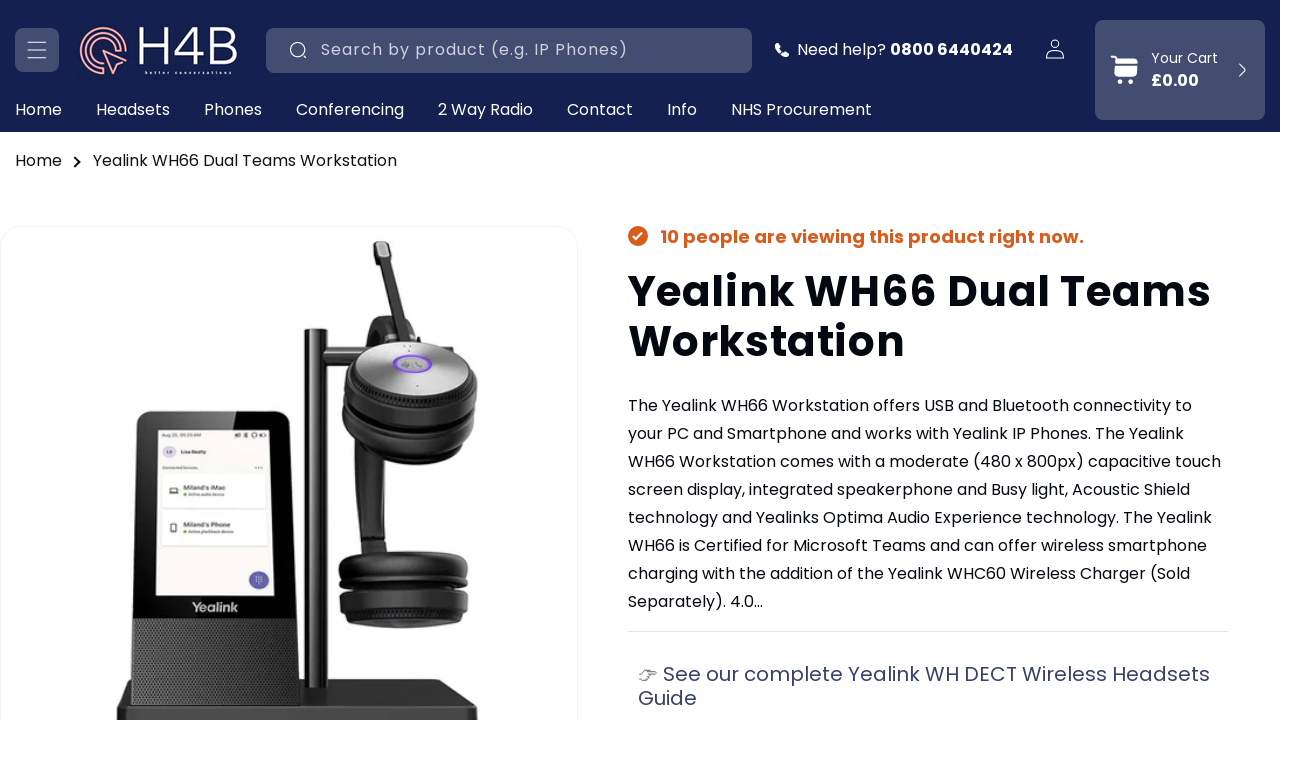

--- FILE ---
content_type: text/html; charset=utf-8
request_url: https://www.headsets4business.co.uk/products/yealink-wh66-dual-workstation-all
body_size: 52311
content:















<!doctype html>
<html class="no-js" lang="en">
  <head>
    <meta charset="utf-8">
    <meta http-equiv="X-UA-Compatible" content="IE=edge">
    <meta name="viewport" content="width=device-width,initial-scale=1">
    <meta name="theme-color" content="">
    <link rel="canonical" href="https://www.headsets4business.co.uk/products/yealink-wh66-dual-workstation-all">
  <!-- Google tag (gtag.js) -->
<script async src="https://www.googletagmanager.com/gtag/js?id=AW-1010172773">
</script>
<script>
  window.dataLayer = window.dataLayer || [];
  function gtag(){dataLayer.push(arguments);}
  gtag('js', new Date());

  gtag('config', 'AW-1010172773');
</script><link rel="icon" type="image/png" href="//www.headsets4business.co.uk/cdn/shop/files/favicon.png?crop=center&height=32&v=1717423301&width=32"><link rel="preconnect" href="https://fonts.shopifycdn.com" crossorigin><title>

    Yealink WH66 Dual Teams Workstation Headset – Stereo Wireless

    </title>

    
      <meta name="description" content="Dual-ear wireless headset with Microsoft Teams certification for superior call quality.">
    

    

<meta property="og:site_name" content="Headsets4business">
<meta property="og:url" content="https://www.headsets4business.co.uk/products/yealink-wh66-dual-workstation-all">
<meta property="og:title" content="Yealink WH66 Dual Teams Workstation Headset – Stereo Wireless">
<meta property="og:type" content="product">
<meta property="og:description" content="Dual-ear wireless headset with Microsoft Teams certification for superior call quality."><meta property="og:image" content="http://www.headsets4business.co.uk/cdn/shop/products/yealink-wh66-duo_1.jpg?v=1669209815">
  <meta property="og:image:secure_url" content="https://www.headsets4business.co.uk/cdn/shop/products/yealink-wh66-duo_1.jpg?v=1669209815">
  <meta property="og:image:width" content="1000">
  <meta property="og:image:height" content="1000"><meta property="og:price:amount" content="204.00">
  <meta property="og:price:currency" content="GBP"><meta name="twitter:card" content="summary_large_image">
<meta name="twitter:title" content="Yealink WH66 Dual Teams Workstation Headset – Stereo Wireless">
<meta name="twitter:description" content="Dual-ear wireless headset with Microsoft Teams certification for superior call quality.">


    <script src="//www.headsets4business.co.uk/cdn/shop/t/26/assets/constants.js?v=58251544750838685771717415299" defer="defer"></script>
    <script src="//www.headsets4business.co.uk/cdn/shop/t/26/assets/pubsub.js?v=158357773527763999511717415300" defer="defer"></script>
    <script src="//www.headsets4business.co.uk/cdn/shop/t/26/assets/global.js?v=144476268871405780121720004167" defer="defer"></script><script src="//www.headsets4business.co.uk/cdn/shop/t/26/assets/animations.js?v=88693664871331136111717415299" defer="defer"></script><link rel="preconnect" href="https://fonts.googleapis.com">
    <link rel="preconnect" href="https://fonts.gstatic.com" crossorigin>
    <link href="https://fonts.googleapis.com/css2?family=Radley:ital@0;1&family=Roboto+Serif:ital,opsz,wght@0,8..144,100..900;1,8..144,100..900&family=Roboto+Slab:wght@100..900&display=swap" rel="stylesheet">
        
    
  <script>window.performance && window.performance.mark && window.performance.mark('shopify.content_for_header.start');</script><meta name="google-site-verification" content="QfoAEtQkYYCHpgq_pC7gJTO4gRxE6hEojMcwoYUl3ic">
<meta id="shopify-digital-wallet" name="shopify-digital-wallet" content="/58593673388/digital_wallets/dialog">
<meta name="shopify-checkout-api-token" content="2530ac632c08ecaa1ea4bb0a9d0ec478">
<link rel="alternate" type="application/json+oembed" href="https://www.headsets4business.co.uk/products/yealink-wh66-dual-workstation-all.oembed">
<script async="async" src="/checkouts/internal/preloads.js?locale=en-GB"></script>
<link rel="preconnect" href="https://shop.app" crossorigin="anonymous">
<script async="async" src="https://shop.app/checkouts/internal/preloads.js?locale=en-GB&shop_id=58593673388" crossorigin="anonymous"></script>
<script id="apple-pay-shop-capabilities" type="application/json">{"shopId":58593673388,"countryCode":"GB","currencyCode":"GBP","merchantCapabilities":["supports3DS"],"merchantId":"gid:\/\/shopify\/Shop\/58593673388","merchantName":"Headsets4business","requiredBillingContactFields":["postalAddress","email","phone"],"requiredShippingContactFields":["postalAddress","email","phone"],"shippingType":"shipping","supportedNetworks":["visa","maestro","masterCard","amex","discover","elo"],"total":{"type":"pending","label":"Headsets4business","amount":"1.00"},"shopifyPaymentsEnabled":true,"supportsSubscriptions":true}</script>
<script id="shopify-features" type="application/json">{"accessToken":"2530ac632c08ecaa1ea4bb0a9d0ec478","betas":["rich-media-storefront-analytics"],"domain":"www.headsets4business.co.uk","predictiveSearch":true,"shopId":58593673388,"locale":"en"}</script>
<script>var Shopify = Shopify || {};
Shopify.shop = "headsets4business.myshopify.com";
Shopify.locale = "en";
Shopify.currency = {"active":"GBP","rate":"1.0"};
Shopify.country = "GB";
Shopify.theme = {"name":"Bloom Theme New","id":136426979500,"schema_name":"CRO by Yakov","schema_version":"1.0.0","theme_store_id":null,"role":"main"};
Shopify.theme.handle = "null";
Shopify.theme.style = {"id":null,"handle":null};
Shopify.cdnHost = "www.headsets4business.co.uk/cdn";
Shopify.routes = Shopify.routes || {};
Shopify.routes.root = "/";</script>
<script type="module">!function(o){(o.Shopify=o.Shopify||{}).modules=!0}(window);</script>
<script>!function(o){function n(){var o=[];function n(){o.push(Array.prototype.slice.apply(arguments))}return n.q=o,n}var t=o.Shopify=o.Shopify||{};t.loadFeatures=n(),t.autoloadFeatures=n()}(window);</script>
<script>
  window.ShopifyPay = window.ShopifyPay || {};
  window.ShopifyPay.apiHost = "shop.app\/pay";
  window.ShopifyPay.redirectState = null;
</script>
<script id="shop-js-analytics" type="application/json">{"pageType":"product"}</script>
<script defer="defer" async type="module" src="//www.headsets4business.co.uk/cdn/shopifycloud/shop-js/modules/v2/client.init-shop-cart-sync_BT-GjEfc.en.esm.js"></script>
<script defer="defer" async type="module" src="//www.headsets4business.co.uk/cdn/shopifycloud/shop-js/modules/v2/chunk.common_D58fp_Oc.esm.js"></script>
<script defer="defer" async type="module" src="//www.headsets4business.co.uk/cdn/shopifycloud/shop-js/modules/v2/chunk.modal_xMitdFEc.esm.js"></script>
<script type="module">
  await import("//www.headsets4business.co.uk/cdn/shopifycloud/shop-js/modules/v2/client.init-shop-cart-sync_BT-GjEfc.en.esm.js");
await import("//www.headsets4business.co.uk/cdn/shopifycloud/shop-js/modules/v2/chunk.common_D58fp_Oc.esm.js");
await import("//www.headsets4business.co.uk/cdn/shopifycloud/shop-js/modules/v2/chunk.modal_xMitdFEc.esm.js");

  window.Shopify.SignInWithShop?.initShopCartSync?.({"fedCMEnabled":true,"windoidEnabled":true});

</script>
<script>
  window.Shopify = window.Shopify || {};
  if (!window.Shopify.featureAssets) window.Shopify.featureAssets = {};
  window.Shopify.featureAssets['shop-js'] = {"shop-cart-sync":["modules/v2/client.shop-cart-sync_DZOKe7Ll.en.esm.js","modules/v2/chunk.common_D58fp_Oc.esm.js","modules/v2/chunk.modal_xMitdFEc.esm.js"],"init-fed-cm":["modules/v2/client.init-fed-cm_B6oLuCjv.en.esm.js","modules/v2/chunk.common_D58fp_Oc.esm.js","modules/v2/chunk.modal_xMitdFEc.esm.js"],"shop-cash-offers":["modules/v2/client.shop-cash-offers_D2sdYoxE.en.esm.js","modules/v2/chunk.common_D58fp_Oc.esm.js","modules/v2/chunk.modal_xMitdFEc.esm.js"],"shop-login-button":["modules/v2/client.shop-login-button_QeVjl5Y3.en.esm.js","modules/v2/chunk.common_D58fp_Oc.esm.js","modules/v2/chunk.modal_xMitdFEc.esm.js"],"pay-button":["modules/v2/client.pay-button_DXTOsIq6.en.esm.js","modules/v2/chunk.common_D58fp_Oc.esm.js","modules/v2/chunk.modal_xMitdFEc.esm.js"],"shop-button":["modules/v2/client.shop-button_DQZHx9pm.en.esm.js","modules/v2/chunk.common_D58fp_Oc.esm.js","modules/v2/chunk.modal_xMitdFEc.esm.js"],"avatar":["modules/v2/client.avatar_BTnouDA3.en.esm.js"],"init-windoid":["modules/v2/client.init-windoid_CR1B-cfM.en.esm.js","modules/v2/chunk.common_D58fp_Oc.esm.js","modules/v2/chunk.modal_xMitdFEc.esm.js"],"init-shop-for-new-customer-accounts":["modules/v2/client.init-shop-for-new-customer-accounts_C_vY_xzh.en.esm.js","modules/v2/client.shop-login-button_QeVjl5Y3.en.esm.js","modules/v2/chunk.common_D58fp_Oc.esm.js","modules/v2/chunk.modal_xMitdFEc.esm.js"],"init-shop-email-lookup-coordinator":["modules/v2/client.init-shop-email-lookup-coordinator_BI7n9ZSv.en.esm.js","modules/v2/chunk.common_D58fp_Oc.esm.js","modules/v2/chunk.modal_xMitdFEc.esm.js"],"init-shop-cart-sync":["modules/v2/client.init-shop-cart-sync_BT-GjEfc.en.esm.js","modules/v2/chunk.common_D58fp_Oc.esm.js","modules/v2/chunk.modal_xMitdFEc.esm.js"],"shop-toast-manager":["modules/v2/client.shop-toast-manager_DiYdP3xc.en.esm.js","modules/v2/chunk.common_D58fp_Oc.esm.js","modules/v2/chunk.modal_xMitdFEc.esm.js"],"init-customer-accounts":["modules/v2/client.init-customer-accounts_D9ZNqS-Q.en.esm.js","modules/v2/client.shop-login-button_QeVjl5Y3.en.esm.js","modules/v2/chunk.common_D58fp_Oc.esm.js","modules/v2/chunk.modal_xMitdFEc.esm.js"],"init-customer-accounts-sign-up":["modules/v2/client.init-customer-accounts-sign-up_iGw4briv.en.esm.js","modules/v2/client.shop-login-button_QeVjl5Y3.en.esm.js","modules/v2/chunk.common_D58fp_Oc.esm.js","modules/v2/chunk.modal_xMitdFEc.esm.js"],"shop-follow-button":["modules/v2/client.shop-follow-button_CqMgW2wH.en.esm.js","modules/v2/chunk.common_D58fp_Oc.esm.js","modules/v2/chunk.modal_xMitdFEc.esm.js"],"checkout-modal":["modules/v2/client.checkout-modal_xHeaAweL.en.esm.js","modules/v2/chunk.common_D58fp_Oc.esm.js","modules/v2/chunk.modal_xMitdFEc.esm.js"],"shop-login":["modules/v2/client.shop-login_D91U-Q7h.en.esm.js","modules/v2/chunk.common_D58fp_Oc.esm.js","modules/v2/chunk.modal_xMitdFEc.esm.js"],"lead-capture":["modules/v2/client.lead-capture_BJmE1dJe.en.esm.js","modules/v2/chunk.common_D58fp_Oc.esm.js","modules/v2/chunk.modal_xMitdFEc.esm.js"],"payment-terms":["modules/v2/client.payment-terms_Ci9AEqFq.en.esm.js","modules/v2/chunk.common_D58fp_Oc.esm.js","modules/v2/chunk.modal_xMitdFEc.esm.js"]};
</script>
<script>(function() {
  var isLoaded = false;
  function asyncLoad() {
    if (isLoaded) return;
    isLoaded = true;
    var urls = ["\/\/code.tidio.co\/fco0rg4dowleatonm3vw7pbfohtjzlgd.js?shop=headsets4business.myshopify.com","https:\/\/seo.apps.avada.io\/scripttag\/avada-seo-installed.js?shop=headsets4business.myshopify.com","https:\/\/cdn1.avada.io\/flying-pages\/module.js?shop=headsets4business.myshopify.com","\/\/cdn.shopify.com\/proxy\/5548ef0ccc14aeef78efb59befc8f6f2581051663102ae0ad31d60f53f5e9e91\/huracdn.com\/js\/script.min.js?v=1.0.8\u0026shop=headsets4business.myshopify.com\u0026sp-cache-control=cHVibGljLCBtYXgtYWdlPTkwMA","https:\/\/na.shgcdn3.com\/pixel-collector.js?shop=headsets4business.myshopify.com","https:\/\/schemaplusfiles.s3.amazonaws.com\/loader.min.js?shop=headsets4business.myshopify.com"];
    for (var i = 0; i < urls.length; i++) {
      var s = document.createElement('script');
      s.type = 'text/javascript';
      s.async = true;
      s.src = urls[i];
      var x = document.getElementsByTagName('script')[0];
      x.parentNode.insertBefore(s, x);
    }
  };
  if(window.attachEvent) {
    window.attachEvent('onload', asyncLoad);
  } else {
    window.addEventListener('load', asyncLoad, false);
  }
})();</script>
<script id="__st">var __st={"a":58593673388,"offset":0,"reqid":"ea93b160-4d3c-4494-9cb1-9bba944cdcee-1769374213","pageurl":"www.headsets4business.co.uk\/products\/yealink-wh66-dual-workstation-all","u":"71d28d683104","p":"product","rtyp":"product","rid":7531980718252};</script>
<script>window.ShopifyPaypalV4VisibilityTracking = true;</script>
<script id="captcha-bootstrap">!function(){'use strict';const t='contact',e='account',n='new_comment',o=[[t,t],['blogs',n],['comments',n],[t,'customer']],c=[[e,'customer_login'],[e,'guest_login'],[e,'recover_customer_password'],[e,'create_customer']],r=t=>t.map((([t,e])=>`form[action*='/${t}']:not([data-nocaptcha='true']) input[name='form_type'][value='${e}']`)).join(','),a=t=>()=>t?[...document.querySelectorAll(t)].map((t=>t.form)):[];function s(){const t=[...o],e=r(t);return a(e)}const i='password',u='form_key',d=['recaptcha-v3-token','g-recaptcha-response','h-captcha-response',i],f=()=>{try{return window.sessionStorage}catch{return}},m='__shopify_v',_=t=>t.elements[u];function p(t,e,n=!1){try{const o=window.sessionStorage,c=JSON.parse(o.getItem(e)),{data:r}=function(t){const{data:e,action:n}=t;return t[m]||n?{data:e,action:n}:{data:t,action:n}}(c);for(const[e,n]of Object.entries(r))t.elements[e]&&(t.elements[e].value=n);n&&o.removeItem(e)}catch(o){console.error('form repopulation failed',{error:o})}}const l='form_type',E='cptcha';function T(t){t.dataset[E]=!0}const w=window,h=w.document,L='Shopify',v='ce_forms',y='captcha';let A=!1;((t,e)=>{const n=(g='f06e6c50-85a8-45c8-87d0-21a2b65856fe',I='https://cdn.shopify.com/shopifycloud/storefront-forms-hcaptcha/ce_storefront_forms_captcha_hcaptcha.v1.5.2.iife.js',D={infoText:'Protected by hCaptcha',privacyText:'Privacy',termsText:'Terms'},(t,e,n)=>{const o=w[L][v],c=o.bindForm;if(c)return c(t,g,e,D).then(n);var r;o.q.push([[t,g,e,D],n]),r=I,A||(h.body.append(Object.assign(h.createElement('script'),{id:'captcha-provider',async:!0,src:r})),A=!0)});var g,I,D;w[L]=w[L]||{},w[L][v]=w[L][v]||{},w[L][v].q=[],w[L][y]=w[L][y]||{},w[L][y].protect=function(t,e){n(t,void 0,e),T(t)},Object.freeze(w[L][y]),function(t,e,n,w,h,L){const[v,y,A,g]=function(t,e,n){const i=e?o:[],u=t?c:[],d=[...i,...u],f=r(d),m=r(i),_=r(d.filter((([t,e])=>n.includes(e))));return[a(f),a(m),a(_),s()]}(w,h,L),I=t=>{const e=t.target;return e instanceof HTMLFormElement?e:e&&e.form},D=t=>v().includes(t);t.addEventListener('submit',(t=>{const e=I(t);if(!e)return;const n=D(e)&&!e.dataset.hcaptchaBound&&!e.dataset.recaptchaBound,o=_(e),c=g().includes(e)&&(!o||!o.value);(n||c)&&t.preventDefault(),c&&!n&&(function(t){try{if(!f())return;!function(t){const e=f();if(!e)return;const n=_(t);if(!n)return;const o=n.value;o&&e.removeItem(o)}(t);const e=Array.from(Array(32),(()=>Math.random().toString(36)[2])).join('');!function(t,e){_(t)||t.append(Object.assign(document.createElement('input'),{type:'hidden',name:u})),t.elements[u].value=e}(t,e),function(t,e){const n=f();if(!n)return;const o=[...t.querySelectorAll(`input[type='${i}']`)].map((({name:t})=>t)),c=[...d,...o],r={};for(const[a,s]of new FormData(t).entries())c.includes(a)||(r[a]=s);n.setItem(e,JSON.stringify({[m]:1,action:t.action,data:r}))}(t,e)}catch(e){console.error('failed to persist form',e)}}(e),e.submit())}));const S=(t,e)=>{t&&!t.dataset[E]&&(n(t,e.some((e=>e===t))),T(t))};for(const o of['focusin','change'])t.addEventListener(o,(t=>{const e=I(t);D(e)&&S(e,y())}));const B=e.get('form_key'),M=e.get(l),P=B&&M;t.addEventListener('DOMContentLoaded',(()=>{const t=y();if(P)for(const e of t)e.elements[l].value===M&&p(e,B);[...new Set([...A(),...v().filter((t=>'true'===t.dataset.shopifyCaptcha))])].forEach((e=>S(e,t)))}))}(h,new URLSearchParams(w.location.search),n,t,e,['guest_login'])})(!0,!0)}();</script>
<script integrity="sha256-4kQ18oKyAcykRKYeNunJcIwy7WH5gtpwJnB7kiuLZ1E=" data-source-attribution="shopify.loadfeatures" defer="defer" src="//www.headsets4business.co.uk/cdn/shopifycloud/storefront/assets/storefront/load_feature-a0a9edcb.js" crossorigin="anonymous"></script>
<script crossorigin="anonymous" defer="defer" src="//www.headsets4business.co.uk/cdn/shopifycloud/storefront/assets/shopify_pay/storefront-65b4c6d7.js?v=20250812"></script>
<script data-source-attribution="shopify.dynamic_checkout.dynamic.init">var Shopify=Shopify||{};Shopify.PaymentButton=Shopify.PaymentButton||{isStorefrontPortableWallets:!0,init:function(){window.Shopify.PaymentButton.init=function(){};var t=document.createElement("script");t.src="https://www.headsets4business.co.uk/cdn/shopifycloud/portable-wallets/latest/portable-wallets.en.js",t.type="module",document.head.appendChild(t)}};
</script>
<script data-source-attribution="shopify.dynamic_checkout.buyer_consent">
  function portableWalletsHideBuyerConsent(e){var t=document.getElementById("shopify-buyer-consent"),n=document.getElementById("shopify-subscription-policy-button");t&&n&&(t.classList.add("hidden"),t.setAttribute("aria-hidden","true"),n.removeEventListener("click",e))}function portableWalletsShowBuyerConsent(e){var t=document.getElementById("shopify-buyer-consent"),n=document.getElementById("shopify-subscription-policy-button");t&&n&&(t.classList.remove("hidden"),t.removeAttribute("aria-hidden"),n.addEventListener("click",e))}window.Shopify?.PaymentButton&&(window.Shopify.PaymentButton.hideBuyerConsent=portableWalletsHideBuyerConsent,window.Shopify.PaymentButton.showBuyerConsent=portableWalletsShowBuyerConsent);
</script>
<script data-source-attribution="shopify.dynamic_checkout.cart.bootstrap">document.addEventListener("DOMContentLoaded",(function(){function t(){return document.querySelector("shopify-accelerated-checkout-cart, shopify-accelerated-checkout")}if(t())Shopify.PaymentButton.init();else{new MutationObserver((function(e,n){t()&&(Shopify.PaymentButton.init(),n.disconnect())})).observe(document.body,{childList:!0,subtree:!0})}}));
</script>
<script id='scb4127' type='text/javascript' async='' src='https://www.headsets4business.co.uk/cdn/shopifycloud/privacy-banner/storefront-banner.js'></script><link id="shopify-accelerated-checkout-styles" rel="stylesheet" media="screen" href="https://www.headsets4business.co.uk/cdn/shopifycloud/portable-wallets/latest/accelerated-checkout-backwards-compat.css" crossorigin="anonymous">
<style id="shopify-accelerated-checkout-cart">
        #shopify-buyer-consent {
  margin-top: 1em;
  display: inline-block;
  width: 100%;
}

#shopify-buyer-consent.hidden {
  display: none;
}

#shopify-subscription-policy-button {
  background: none;
  border: none;
  padding: 0;
  text-decoration: underline;
  font-size: inherit;
  cursor: pointer;
}

#shopify-subscription-policy-button::before {
  box-shadow: none;
}

      </style>
<script id="sections-script" data-sections="header,promotional-offers" defer="defer" src="//www.headsets4business.co.uk/cdn/shop/t/26/compiled_assets/scripts.js?v=17459"></script>
<script>window.performance && window.performance.mark && window.performance.mark('shopify.content_for_header.end');</script>
  





  <script type="text/javascript">
    
      window.__shgMoneyFormat = window.__shgMoneyFormat || {"GBP":{"currency":"GBP","currency_symbol":"£","currency_symbol_location":"left","decimal_places":2,"decimal_separator":".","thousands_separator":","}};
    
    window.__shgCurrentCurrencyCode = window.__shgCurrentCurrencyCode || {
      currency: "GBP",
      currency_symbol: "£",
      decimal_separator: ".",
      thousands_separator: ",",
      decimal_places: 2,
      currency_symbol_location: "left"
    };
  </script>





    <style data-shopify>
      @font-face {
  font-family: Poppins;
  font-weight: 400;
  font-style: normal;
  font-display: swap;
  src: url("//www.headsets4business.co.uk/cdn/fonts/poppins/poppins_n4.0ba78fa5af9b0e1a374041b3ceaadf0a43b41362.woff2") format("woff2"),
       url("//www.headsets4business.co.uk/cdn/fonts/poppins/poppins_n4.214741a72ff2596839fc9760ee7a770386cf16ca.woff") format("woff");
}

      @font-face {
  font-family: Poppins;
  font-weight: 700;
  font-style: normal;
  font-display: swap;
  src: url("//www.headsets4business.co.uk/cdn/fonts/poppins/poppins_n7.56758dcf284489feb014a026f3727f2f20a54626.woff2") format("woff2"),
       url("//www.headsets4business.co.uk/cdn/fonts/poppins/poppins_n7.f34f55d9b3d3205d2cd6f64955ff4b36f0cfd8da.woff") format("woff");
}

      @font-face {
  font-family: Poppins;
  font-weight: 400;
  font-style: italic;
  font-display: swap;
  src: url("//www.headsets4business.co.uk/cdn/fonts/poppins/poppins_i4.846ad1e22474f856bd6b81ba4585a60799a9f5d2.woff2") format("woff2"),
       url("//www.headsets4business.co.uk/cdn/fonts/poppins/poppins_i4.56b43284e8b52fc64c1fd271f289a39e8477e9ec.woff") format("woff");
}

      @font-face {
  font-family: Poppins;
  font-weight: 700;
  font-style: italic;
  font-display: swap;
  src: url("//www.headsets4business.co.uk/cdn/fonts/poppins/poppins_i7.42fd71da11e9d101e1e6c7932199f925f9eea42d.woff2") format("woff2"),
       url("//www.headsets4business.co.uk/cdn/fonts/poppins/poppins_i7.ec8499dbd7616004e21155106d13837fff4cf556.woff") format("woff");
}

      @font-face {
  font-family: Poppins;
  font-weight: 700;
  font-style: normal;
  font-display: swap;
  src: url("//www.headsets4business.co.uk/cdn/fonts/poppins/poppins_n7.56758dcf284489feb014a026f3727f2f20a54626.woff2") format("woff2"),
       url("//www.headsets4business.co.uk/cdn/fonts/poppins/poppins_n7.f34f55d9b3d3205d2cd6f64955ff4b36f0cfd8da.woff") format("woff");
}


      
        
        :root,
        .color-background-1 {
          --color-background: 255,255,255;
        
          --gradient-background: #ffffff;
        

        

        --color-foreground: 4,9,17;
        --color-background-contrast: 191,191,191;
        --color-shadow: 233,246,255;
        --color-button: 20,32,79;
        --color-button-text: 255,255,255;
        --color-secondary-button: 255,255,255;
        --color-secondary-button-text: 20,32,79;
        --color-link: 20,32,79;
        --color-badge-foreground: 4,9,17;
        --color-badge-background: 255,255,255;
        --color-badge-border: 4,9,17;
        --payment-terms-background-color: rgb(255 255 255);
      }
      
        
        
        .color-background-2 {
          --color-background: 243,178,181;
        
          --gradient-background: #f3b2b5;
        

        

        --color-foreground: 20,32,79;
        --color-background-contrast: 226,68,75;
        --color-shadow: 255,255,255;
        --color-button: 20,32,79;
        --color-button-text: 255,255,255;
        --color-secondary-button: 243,178,181;
        --color-secondary-button-text: 20,32,79;
        --color-link: 20,32,79;
        --color-badge-foreground: 20,32,79;
        --color-badge-background: 243,178,181;
        --color-badge-border: 20,32,79;
        --payment-terms-background-color: rgb(243 178 181);
      }
      
        
        
        .color-inverse {
          --color-background: 233,246,255;
        
          --gradient-background: #e9f6ff;
        

        

        --color-foreground: 4,9,17;
        --color-background-contrast: 105,194,255;
        --color-shadow: 4,9,17;
        --color-button: 20,32,79;
        --color-button-text: 255,255,255;
        --color-secondary-button: 233,246,255;
        --color-secondary-button-text: 20,32,79;
        --color-link: 20,32,79;
        --color-badge-foreground: 4,9,17;
        --color-badge-background: 233,246,255;
        --color-badge-border: 4,9,17;
        --payment-terms-background-color: rgb(233 246 255);
      }
      
        
        
        .color-accent-1 {
          --color-background: 20,32,79;
        
          --gradient-background: #14204f;
        

        

        --color-foreground: 255,255,255;
        --color-background-contrast: 25,40,99;
        --color-shadow: 255,255,255;
        --color-button: 255,255,255;
        --color-button-text: 20,32,79;
        --color-secondary-button: 20,32,79;
        --color-secondary-button-text: 255,255,255;
        --color-link: 255,255,255;
        --color-badge-foreground: 255,255,255;
        --color-badge-background: 20,32,79;
        --color-badge-border: 255,255,255;
        --payment-terms-background-color: rgb(20 32 79);
      }
      
        
        
        .color-accent-2 {
          --color-background: 4,16,63;
        
          --gradient-background: #04103f;
        

        

        --color-foreground: 255,255,255;
        --color-background-contrast: 78,112,244;
        --color-shadow: 255,255,255;
        --color-button: 255,255,255;
        --color-button-text: 4,16,63;
        --color-secondary-button: 4,16,63;
        --color-secondary-button-text: 4,16,63;
        --color-link: 4,16,63;
        --color-badge-foreground: 255,255,255;
        --color-badge-background: 4,16,63;
        --color-badge-border: 255,255,255;
        --payment-terms-background-color: rgb(4 16 63);
      }
      
        
        
        .color-scheme-c7a74d54-2b0d-44b3-ab13-318c5d1de1be {
          --color-background: 6,190,225;
        
          --gradient-background: #06bee1;
        

        

        --color-foreground: 255,255,255;
        --color-background-contrast: 3,85,101;
        --color-shadow: 255,255,255;
        --color-button: 255,255,255;
        --color-button-text: 4,9,17;
        --color-secondary-button: 6,190,225;
        --color-secondary-button-text: 255,255,255;
        --color-link: 255,255,255;
        --color-badge-foreground: 255,255,255;
        --color-badge-background: 6,190,225;
        --color-badge-border: 255,255,255;
        --payment-terms-background-color: rgb(6 190 225);
      }
      

      body, .color-background-1, .color-background-2, .color-inverse, .color-accent-1, .color-accent-2, .color-scheme-c7a74d54-2b0d-44b3-ab13-318c5d1de1be {
        color: rgba(var(--color-foreground), 1);
        background-color: rgb(var(--color-background));
      }

      :root {
        --font-body-family: Poppins, sans-serif;
        --font-body-style: normal;
        --font-body-weight: 400;
        --font-body-weight-bold: 700;

        --font-heading-family: Poppins, sans-serif;
        --font-heading-style: normal;
        --font-heading-weight: 700;

        --font-body-scale: 1.0;
        --font-heading-scale: 1.0;

        --media-padding: px;
        --media-border-opacity: 0.05;
        --media-border-width: 1px;
        --media-radius: 20px;
        --media-shadow-opacity: 0.0;
        --media-shadow-horizontal-offset: 0px;
        --media-shadow-vertical-offset: 4px;
        --media-shadow-blur-radius: 5px;
        --media-shadow-visible: 0;

        --page-width: 138rem;
        --page-width-margin: 0rem;

        --product-card-image-padding: 0.0rem;
        --product-card-corner-radius: 2.4rem;
        --product-card-text-alignment: left;
        --product-card-border-width: 0.0rem;
        --product-card-border-opacity: 0.1;
        --product-card-shadow-opacity: 0.0;
        --product-card-shadow-visible: 0;
        --product-card-shadow-horizontal-offset: 0.0rem;
        --product-card-shadow-vertical-offset: 0.4rem;
        --product-card-shadow-blur-radius: 0.5rem;

        --collection-card-image-padding: 1.0rem;
        --collection-card-corner-radius: 2.4rem;
        --collection-card-text-alignment: center;
        --collection-card-border-width: 0.0rem;
        --collection-card-border-opacity: 0.1;
        --collection-card-shadow-opacity: 0.0;
        --collection-card-shadow-visible: 0;
        --collection-card-shadow-horizontal-offset: 0.0rem;
        --collection-card-shadow-vertical-offset: 0.4rem;
        --collection-card-shadow-blur-radius: 0.5rem;

        --blog-card-image-padding: 0.0rem;
        --blog-card-corner-radius: 1.2rem;
        --blog-card-text-alignment: left;
        --blog-card-border-width: 0.0rem;
        --blog-card-border-opacity: 0.1;
        --blog-card-shadow-opacity: 0.15;
        --blog-card-shadow-visible: 1;
        --blog-card-shadow-horizontal-offset: 0.6rem;
        --blog-card-shadow-vertical-offset: 0.6rem;
        --blog-card-shadow-blur-radius: 1.5rem;

        --badge-corner-radius: 4.0rem;

        --popup-border-width: 1px;
        --popup-border-opacity: 0.1;
        --popup-corner-radius: 0px;
        --popup-shadow-opacity: 0.05;
        --popup-shadow-horizontal-offset: 0px;
        --popup-shadow-vertical-offset: 4px;
        --popup-shadow-blur-radius: 5px;

        --drawer-border-width: 1px;
        --drawer-border-opacity: 0.1;
        --drawer-shadow-opacity: 0.0;
        --drawer-shadow-horizontal-offset: 0px;
        --drawer-shadow-vertical-offset: 4px;
        --drawer-shadow-blur-radius: 5px;

        --spacing-sections-desktop: 0px;
        --spacing-sections-mobile: 0px;

        --grid-desktop-vertical-spacing: 30px;
        --grid-desktop-horizontal-spacing: 30px;
        --grid-mobile-vertical-spacing: 15px;
        --grid-mobile-horizontal-spacing: 15px;

        --text-boxes-border-opacity: 0.1;
        --text-boxes-border-width: 0px;
        --text-boxes-radius: 20px;
        --text-boxes-shadow-opacity: 0.0;
        --text-boxes-shadow-visible: 0;
        --text-boxes-shadow-horizontal-offset: 0px;
        --text-boxes-shadow-vertical-offset: 4px;
        --text-boxes-shadow-blur-radius: 5px;

        --buttons-radius: 12px;
        --buttons-radius-outset: 13px;
        --buttons-border-width: 1px;
        --buttons-border-opacity: 1.0;
        --buttons-shadow-opacity: 0.0;
        --buttons-shadow-visible: 0;
        --buttons-shadow-horizontal-offset: 0px;
        --buttons-shadow-vertical-offset: 4px;
        --buttons-shadow-blur-radius: 5px;
        --buttons-border-offset: 0.3px;

        --inputs-radius: 8px;
        --inputs-border-width: 1px;
        --inputs-border-opacity: 0.55;
        --inputs-shadow-opacity: 0.0;
        --inputs-shadow-horizontal-offset: 0px;
        --inputs-margin-offset: 0px;
        --inputs-shadow-vertical-offset: 4px;
        --inputs-shadow-blur-radius: 5px;
        --inputs-radius-outset: 9px;

        --variant-pills-radius: 40px;
        --variant-pills-border-width: 1px;
        --variant-pills-border-opacity: 0.55;
        --variant-pills-shadow-opacity: 0.0;
        --variant-pills-shadow-horizontal-offset: 0px;
        --variant-pills-shadow-vertical-offset: 4px;
        --variant-pills-shadow-blur-radius: 5px;
        --product-box-shadow-color: #ffffff;
      }

      *,
      *::before,
      *::after {
        box-sizing: inherit;
      }

      html {
        box-sizing: border-box;
        font-size: calc(var(--font-body-scale) * 62.5%);
        height: 100%;
      }

      body {
        display: grid;
        grid-template-rows: auto auto 1fr auto;
        grid-template-columns: 100%;
        min-height: 100%;
        margin: 0;
        font-size: 1.5rem;
        letter-spacing: 0.06rem;
        line-height: calc(1 + 0.8 / var(--font-body-scale));
        font-family: var(--font-body-family);
        font-style: var(--font-body-style);
        font-weight: var(--font-body-weight);
      }

      @media screen and (min-width: 750px) {
        body {
          font-size: 1.6rem;
        }
      }
    </style>

    <link href="//www.headsets4business.co.uk/cdn/shop/t/26/assets/base.css?v=22615539281115885671717649973" rel="stylesheet" type="text/css" media="all" />
<link rel="preload" as="font" href="//www.headsets4business.co.uk/cdn/fonts/poppins/poppins_n4.0ba78fa5af9b0e1a374041b3ceaadf0a43b41362.woff2" type="font/woff2" crossorigin><link rel="preload" as="font" href="//www.headsets4business.co.uk/cdn/fonts/poppins/poppins_n7.56758dcf284489feb014a026f3727f2f20a54626.woff2" type="font/woff2" crossorigin><link href="//www.headsets4business.co.uk/cdn/shop/t/26/assets/component-localization-form.css?v=143319823105703127341717415299" rel="stylesheet" type="text/css" media="all" />
      <script src="//www.headsets4business.co.uk/cdn/shop/t/26/assets/localization-form.js?v=161644695336821385561717415300" defer="defer"></script><link
        rel="stylesheet"
        href="//www.headsets4business.co.uk/cdn/shop/t/26/assets/component-predictive-search.css?v=118923337488134913561717415299"
        media="print"
        onload="this.media='all'"
      ><script>
      document.documentElement.className = document.documentElement.className.replace('no-js', 'js');
      if (Shopify.designMode) {
        document.documentElement.classList.add('shopify-design-mode');
      }
    </script>
    <link rel="preconnect" href="https://fonts.googleapis.com">
    <link rel="preconnect" href="https://fonts.gstatic.com" crossorigin>
    <link href="https://fonts.googleapis.com/css2?family=Sora:wght@200;300;400;500;600;700;800&display=swap" rel="stylesheet">
  <link href="//www.headsets4business.co.uk/cdn/shop/t/26/assets/theme.css?v=91482275301373683001756989995" rel="stylesheet" type="text/css" media="all" />
  <link rel="stylesheet" href="https://cdn.jsdelivr.net/npm/slick-carousel@1.8.1/slick/slick.css">
  

   <link href="//www.headsets4business.co.uk/cdn/shop/t/26/assets/custom.css?v=153332921746964156191721914302" rel="stylesheet" type="text/css" media="all" />

  
  

<script type="text/javascript">
  
    window.SHG_CUSTOMER = null;
  
</script>







<style>
  .dummyreview {
    display: none !important;
  }
</style>
    <style>
  .price-incl-vat {
    margin-bottom: 1px !important; /* Adjust the value as needed */
  }
  .product__tax {
    margin-top: 1px !important; /* Adjust if needed to increase space above this line */
  }
</style>
    <script type="application/ld+json">
{
  "@context": "https://schema.org",
  "@type": "LocalBusiness",
  "name": "Headsets4business Ltd",
  "image": "https://www.headsets4business.co.uk/path/to/logo.png",
  "url": "https://www.headsets4business.co.uk/",
  "telephone": ["+44-800-644-0424", "+44-161-830-6818"],
  "email": "sales@headsets4business.co.uk",
  "address": {
    "@type": "PostalAddress",
    "streetAddress": "Stamford House, 86 Stamford St East",
    "addressLocality": "Ashton-under-Lyne",
    "addressRegion": "Greater Manchester",
    "postalCode": "OL6 6QH",
    "addressCountry": "GB"
  },
  "geo": {
    "@type": "GeoCoordinates",
    "latitude": 53.4875,
    "longitude": -2.0978
  },
  "openingHoursSpecification": [
    {
      "@type": "OpeningHoursSpecification",
      "dayOfWeek": [
        "Monday",
        "Tuesday",
        "Wednesday",
        "Thursday"
      ],
      "opens": "09:00",
      "closes": "17:00"
    },
    {
      "@type": "OpeningHoursSpecification",
      "dayOfWeek": "Friday",
      "opens": "09:00",
      "closes": "16:30"
    }
  ],
  "priceRange": "££",
  "currenciesAccepted": "GBP",
  "paymentAccepted": [
    "Cash",
    "Credit Card",
    "Debit Card",
    "PayPal"
  ],
  "sameAs": [
    "https://www.facebook.com/headsets4business/"
  ]
}
</script>
  <link href="//www.headsets4business.co.uk/cdn/shop/t/26/assets/table-overrides.css?v=17459" rel="stylesheet" type="text/css" media="all" />
  <!-- Fixed: single <script> (removed stray double <script>) -->
  <script>
  // load TrackerJS (MooSend)
  !function(t,n,e,o,a){function d(t){var n=~~(Date.now()/3e5),o=document.createElement(e);o.async=!0,o.src=t+"?ts="+n;var a=document.getElementsByTagName(e)[0];a.parentNode.insertBefore(o,a)}t.MooTrackerObject=a,t[a]=t[a]||function(){return t[a].q?void t[a].q.push(arguments):void(t[a].q=[arguments])},window.attachEvent?window.attachEvent("onload",d.bind(this,o)):window.addEventListener("load",d.bind(this,o),!1)}(window,document,"script","//cdn.stat-track.com/statics/moosend-tracking.min.js","mootrack");
  // tracker has to be initialized otherwise it will generate warnings and won't send tracking events
  mootrack('init', 'f2a0fd87-75cd-45ae-9e86-1da81b0d42b1');
  </script>

  <!-- Microsoft Clarity (loads on every page) -->
  <script type="text/javascript">
    (function(c,l,a,r,i,t,y){
        c[a]=c[a]||function(){(c[a].q=c[a].q||[]).push(arguments)};
        t=l.createElement(r);t.async=1;t.src="https://www.clarity.ms/tag/"+i;
        y=l.getElementsByTagName(r)[0];y.parentNode.insertBefore(t,y);
    })(window, document, "clarity", "script", "tfuarm9jgn");
  </script>
  <script src="https://cdn.shopify.com/extensions/019bda3a-2c4a-736e-86e2-2d7eec89e258/dealeasy-202/assets/lb-dealeasy.js" type="text/javascript" defer="defer"></script>
<script src="https://cdn.shopify.com/extensions/019bea78-029a-7567-8e3c-a4fa481f17da/shopify-cli-154/assets/reputon-google-compact-widget.js" type="text/javascript" defer="defer"></script>
<script src="https://cdn.shopify.com/extensions/019bea78-029a-7567-8e3c-a4fa481f17da/shopify-cli-154/assets/reputon-google-carousel-widget.js" type="text/javascript" defer="defer"></script>
<link href="https://monorail-edge.shopifysvc.com" rel="dns-prefetch">
<script>(function(){if ("sendBeacon" in navigator && "performance" in window) {try {var session_token_from_headers = performance.getEntriesByType('navigation')[0].serverTiming.find(x => x.name == '_s').description;} catch {var session_token_from_headers = undefined;}var session_cookie_matches = document.cookie.match(/_shopify_s=([^;]*)/);var session_token_from_cookie = session_cookie_matches && session_cookie_matches.length === 2 ? session_cookie_matches[1] : "";var session_token = session_token_from_headers || session_token_from_cookie || "";function handle_abandonment_event(e) {var entries = performance.getEntries().filter(function(entry) {return /monorail-edge.shopifysvc.com/.test(entry.name);});if (!window.abandonment_tracked && entries.length === 0) {window.abandonment_tracked = true;var currentMs = Date.now();var navigation_start = performance.timing.navigationStart;var payload = {shop_id: 58593673388,url: window.location.href,navigation_start,duration: currentMs - navigation_start,session_token,page_type: "product"};window.navigator.sendBeacon("https://monorail-edge.shopifysvc.com/v1/produce", JSON.stringify({schema_id: "online_store_buyer_site_abandonment/1.1",payload: payload,metadata: {event_created_at_ms: currentMs,event_sent_at_ms: currentMs}}));}}window.addEventListener('pagehide', handle_abandonment_event);}}());</script>
<script id="web-pixels-manager-setup">(function e(e,d,r,n,o){if(void 0===o&&(o={}),!Boolean(null===(a=null===(i=window.Shopify)||void 0===i?void 0:i.analytics)||void 0===a?void 0:a.replayQueue)){var i,a;window.Shopify=window.Shopify||{};var t=window.Shopify;t.analytics=t.analytics||{};var s=t.analytics;s.replayQueue=[],s.publish=function(e,d,r){return s.replayQueue.push([e,d,r]),!0};try{self.performance.mark("wpm:start")}catch(e){}var l=function(){var e={modern:/Edge?\/(1{2}[4-9]|1[2-9]\d|[2-9]\d{2}|\d{4,})\.\d+(\.\d+|)|Firefox\/(1{2}[4-9]|1[2-9]\d|[2-9]\d{2}|\d{4,})\.\d+(\.\d+|)|Chrom(ium|e)\/(9{2}|\d{3,})\.\d+(\.\d+|)|(Maci|X1{2}).+ Version\/(15\.\d+|(1[6-9]|[2-9]\d|\d{3,})\.\d+)([,.]\d+|)( \(\w+\)|)( Mobile\/\w+|) Safari\/|Chrome.+OPR\/(9{2}|\d{3,})\.\d+\.\d+|(CPU[ +]OS|iPhone[ +]OS|CPU[ +]iPhone|CPU IPhone OS|CPU iPad OS)[ +]+(15[._]\d+|(1[6-9]|[2-9]\d|\d{3,})[._]\d+)([._]\d+|)|Android:?[ /-](13[3-9]|1[4-9]\d|[2-9]\d{2}|\d{4,})(\.\d+|)(\.\d+|)|Android.+Firefox\/(13[5-9]|1[4-9]\d|[2-9]\d{2}|\d{4,})\.\d+(\.\d+|)|Android.+Chrom(ium|e)\/(13[3-9]|1[4-9]\d|[2-9]\d{2}|\d{4,})\.\d+(\.\d+|)|SamsungBrowser\/([2-9]\d|\d{3,})\.\d+/,legacy:/Edge?\/(1[6-9]|[2-9]\d|\d{3,})\.\d+(\.\d+|)|Firefox\/(5[4-9]|[6-9]\d|\d{3,})\.\d+(\.\d+|)|Chrom(ium|e)\/(5[1-9]|[6-9]\d|\d{3,})\.\d+(\.\d+|)([\d.]+$|.*Safari\/(?![\d.]+ Edge\/[\d.]+$))|(Maci|X1{2}).+ Version\/(10\.\d+|(1[1-9]|[2-9]\d|\d{3,})\.\d+)([,.]\d+|)( \(\w+\)|)( Mobile\/\w+|) Safari\/|Chrome.+OPR\/(3[89]|[4-9]\d|\d{3,})\.\d+\.\d+|(CPU[ +]OS|iPhone[ +]OS|CPU[ +]iPhone|CPU IPhone OS|CPU iPad OS)[ +]+(10[._]\d+|(1[1-9]|[2-9]\d|\d{3,})[._]\d+)([._]\d+|)|Android:?[ /-](13[3-9]|1[4-9]\d|[2-9]\d{2}|\d{4,})(\.\d+|)(\.\d+|)|Mobile Safari.+OPR\/([89]\d|\d{3,})\.\d+\.\d+|Android.+Firefox\/(13[5-9]|1[4-9]\d|[2-9]\d{2}|\d{4,})\.\d+(\.\d+|)|Android.+Chrom(ium|e)\/(13[3-9]|1[4-9]\d|[2-9]\d{2}|\d{4,})\.\d+(\.\d+|)|Android.+(UC? ?Browser|UCWEB|U3)[ /]?(15\.([5-9]|\d{2,})|(1[6-9]|[2-9]\d|\d{3,})\.\d+)\.\d+|SamsungBrowser\/(5\.\d+|([6-9]|\d{2,})\.\d+)|Android.+MQ{2}Browser\/(14(\.(9|\d{2,})|)|(1[5-9]|[2-9]\d|\d{3,})(\.\d+|))(\.\d+|)|K[Aa][Ii]OS\/(3\.\d+|([4-9]|\d{2,})\.\d+)(\.\d+|)/},d=e.modern,r=e.legacy,n=navigator.userAgent;return n.match(d)?"modern":n.match(r)?"legacy":"unknown"}(),u="modern"===l?"modern":"legacy",c=(null!=n?n:{modern:"",legacy:""})[u],f=function(e){return[e.baseUrl,"/wpm","/b",e.hashVersion,"modern"===e.buildTarget?"m":"l",".js"].join("")}({baseUrl:d,hashVersion:r,buildTarget:u}),m=function(e){var d=e.version,r=e.bundleTarget,n=e.surface,o=e.pageUrl,i=e.monorailEndpoint;return{emit:function(e){var a=e.status,t=e.errorMsg,s=(new Date).getTime(),l=JSON.stringify({metadata:{event_sent_at_ms:s},events:[{schema_id:"web_pixels_manager_load/3.1",payload:{version:d,bundle_target:r,page_url:o,status:a,surface:n,error_msg:t},metadata:{event_created_at_ms:s}}]});if(!i)return console&&console.warn&&console.warn("[Web Pixels Manager] No Monorail endpoint provided, skipping logging."),!1;try{return self.navigator.sendBeacon.bind(self.navigator)(i,l)}catch(e){}var u=new XMLHttpRequest;try{return u.open("POST",i,!0),u.setRequestHeader("Content-Type","text/plain"),u.send(l),!0}catch(e){return console&&console.warn&&console.warn("[Web Pixels Manager] Got an unhandled error while logging to Monorail."),!1}}}}({version:r,bundleTarget:l,surface:e.surface,pageUrl:self.location.href,monorailEndpoint:e.monorailEndpoint});try{o.browserTarget=l,function(e){var d=e.src,r=e.async,n=void 0===r||r,o=e.onload,i=e.onerror,a=e.sri,t=e.scriptDataAttributes,s=void 0===t?{}:t,l=document.createElement("script"),u=document.querySelector("head"),c=document.querySelector("body");if(l.async=n,l.src=d,a&&(l.integrity=a,l.crossOrigin="anonymous"),s)for(var f in s)if(Object.prototype.hasOwnProperty.call(s,f))try{l.dataset[f]=s[f]}catch(e){}if(o&&l.addEventListener("load",o),i&&l.addEventListener("error",i),u)u.appendChild(l);else{if(!c)throw new Error("Did not find a head or body element to append the script");c.appendChild(l)}}({src:f,async:!0,onload:function(){if(!function(){var e,d;return Boolean(null===(d=null===(e=window.Shopify)||void 0===e?void 0:e.analytics)||void 0===d?void 0:d.initialized)}()){var d=window.webPixelsManager.init(e)||void 0;if(d){var r=window.Shopify.analytics;r.replayQueue.forEach((function(e){var r=e[0],n=e[1],o=e[2];d.publishCustomEvent(r,n,o)})),r.replayQueue=[],r.publish=d.publishCustomEvent,r.visitor=d.visitor,r.initialized=!0}}},onerror:function(){return m.emit({status:"failed",errorMsg:"".concat(f," has failed to load")})},sri:function(e){var d=/^sha384-[A-Za-z0-9+/=]+$/;return"string"==typeof e&&d.test(e)}(c)?c:"",scriptDataAttributes:o}),m.emit({status:"loading"})}catch(e){m.emit({status:"failed",errorMsg:(null==e?void 0:e.message)||"Unknown error"})}}})({shopId: 58593673388,storefrontBaseUrl: "https://www.headsets4business.co.uk",extensionsBaseUrl: "https://extensions.shopifycdn.com/cdn/shopifycloud/web-pixels-manager",monorailEndpoint: "https://monorail-edge.shopifysvc.com/unstable/produce_batch",surface: "storefront-renderer",enabledBetaFlags: ["2dca8a86"],webPixelsConfigList: [{"id":"2337636729","configuration":"{\"projectId\":\"tfuarm9jgn\"}","eventPayloadVersion":"v1","runtimeContext":"STRICT","scriptVersion":"cf1781658ed156031118fc4bbc2ed159","type":"APP","apiClientId":240074326017,"privacyPurposes":[],"capabilities":["advanced_dom_events"],"dataSharingAdjustments":{"protectedCustomerApprovalScopes":["read_customer_personal_data"]}},{"id":"1785725305","configuration":"{\"site_id\":\"df9ab08b-4ecd-492c-b9a2-f130d0809ab9\",\"analytics_endpoint\":\"https:\\\/\\\/na.shgcdn3.com\"}","eventPayloadVersion":"v1","runtimeContext":"STRICT","scriptVersion":"695709fc3f146fa50a25299517a954f2","type":"APP","apiClientId":1158168,"privacyPurposes":["ANALYTICS","MARKETING","SALE_OF_DATA"],"dataSharingAdjustments":{"protectedCustomerApprovalScopes":["read_customer_personal_data"]}},{"id":"407371948","configuration":"{\"config\":\"{\\\"pixel_id\\\":\\\"G-F2TG4XT90R\\\",\\\"target_country\\\":\\\"GB\\\",\\\"gtag_events\\\":[{\\\"type\\\":\\\"search\\\",\\\"action_label\\\":[\\\"G-F2TG4XT90R\\\",\\\"AW-1010172773\\\/kR0JCOCSqfQCEOWG2OED\\\"]},{\\\"type\\\":\\\"begin_checkout\\\",\\\"action_label\\\":[\\\"G-F2TG4XT90R\\\",\\\"AW-1010172773\\\/rHgMCN2SqfQCEOWG2OED\\\"]},{\\\"type\\\":\\\"view_item\\\",\\\"action_label\\\":[\\\"G-F2TG4XT90R\\\",\\\"AW-1010172773\\\/Y2gCCN-RqfQCEOWG2OED\\\",\\\"MC-9BKV35YC5X\\\"]},{\\\"type\\\":\\\"purchase\\\",\\\"action_label\\\":[\\\"G-F2TG4XT90R\\\",\\\"AW-1010172773\\\/ZVhICNyRqfQCEOWG2OED\\\",\\\"MC-9BKV35YC5X\\\"]},{\\\"type\\\":\\\"page_view\\\",\\\"action_label\\\":[\\\"G-F2TG4XT90R\\\",\\\"AW-1010172773\\\/Q4eMCNmRqfQCEOWG2OED\\\",\\\"MC-9BKV35YC5X\\\"]},{\\\"type\\\":\\\"add_payment_info\\\",\\\"action_label\\\":[\\\"G-F2TG4XT90R\\\",\\\"AW-1010172773\\\/LLp6COOSqfQCEOWG2OED\\\"]},{\\\"type\\\":\\\"add_to_cart\\\",\\\"action_label\\\":[\\\"G-F2TG4XT90R\\\",\\\"AW-1010172773\\\/FCYmCNqSqfQCEOWG2OED\\\"]}],\\\"enable_monitoring_mode\\\":false}\"}","eventPayloadVersion":"v1","runtimeContext":"OPEN","scriptVersion":"b2a88bafab3e21179ed38636efcd8a93","type":"APP","apiClientId":1780363,"privacyPurposes":[],"dataSharingAdjustments":{"protectedCustomerApprovalScopes":["read_customer_address","read_customer_email","read_customer_name","read_customer_personal_data","read_customer_phone"]}},{"id":"225771692","configuration":"{\"pixel_id\":\"230023977187038\",\"pixel_type\":\"facebook_pixel\",\"metaapp_system_user_token\":\"-\"}","eventPayloadVersion":"v1","runtimeContext":"OPEN","scriptVersion":"ca16bc87fe92b6042fbaa3acc2fbdaa6","type":"APP","apiClientId":2329312,"privacyPurposes":["ANALYTICS","MARKETING","SALE_OF_DATA"],"dataSharingAdjustments":{"protectedCustomerApprovalScopes":["read_customer_address","read_customer_email","read_customer_name","read_customer_personal_data","read_customer_phone"]}},{"id":"184877433","eventPayloadVersion":"v1","runtimeContext":"LAX","scriptVersion":"1","type":"CUSTOM","privacyPurposes":["ANALYTICS"],"name":"Google Analytics tag (migrated)"},{"id":"shopify-app-pixel","configuration":"{}","eventPayloadVersion":"v1","runtimeContext":"STRICT","scriptVersion":"0450","apiClientId":"shopify-pixel","type":"APP","privacyPurposes":["ANALYTICS","MARKETING"]},{"id":"shopify-custom-pixel","eventPayloadVersion":"v1","runtimeContext":"LAX","scriptVersion":"0450","apiClientId":"shopify-pixel","type":"CUSTOM","privacyPurposes":["ANALYTICS","MARKETING"]}],isMerchantRequest: false,initData: {"shop":{"name":"Headsets4business","paymentSettings":{"currencyCode":"GBP"},"myshopifyDomain":"headsets4business.myshopify.com","countryCode":"GB","storefrontUrl":"https:\/\/www.headsets4business.co.uk"},"customer":null,"cart":null,"checkout":null,"productVariants":[{"price":{"amount":244.0,"currencyCode":"GBP"},"product":{"title":"Yealink WH66 Dual Teams Workstation","vendor":"Yealink","id":"7531980718252","untranslatedTitle":"Yealink WH66 Dual Teams Workstation","url":"\/products\/yealink-wh66-dual-workstation-all","type":"bluetooth headset"},"id":"42258336350380","image":{"src":"\/\/www.headsets4business.co.uk\/cdn\/shop\/products\/yealink-wh66-duo_1.jpg?v=1669209815"},"sku":"WH66Dual+charger","title":"Yes +£42.00","untranslatedTitle":"Yes +£42.00"},{"price":{"amount":204.0,"currencyCode":"GBP"},"product":{"title":"Yealink WH66 Dual Teams Workstation","vendor":"Yealink","id":"7531980718252","untranslatedTitle":"Yealink WH66 Dual Teams Workstation","url":"\/products\/yealink-wh66-dual-workstation-all","type":"bluetooth headset"},"id":"42258336383148","image":{"src":"\/\/www.headsets4business.co.uk\/cdn\/shop\/products\/yealink-wh66-duo_1.jpg?v=1669209815"},"sku":"WH66Dual-2","title":"No","untranslatedTitle":"No"}],"purchasingCompany":null},},"https://www.headsets4business.co.uk/cdn","fcfee988w5aeb613cpc8e4bc33m6693e112",{"modern":"","legacy":""},{"shopId":"58593673388","storefrontBaseUrl":"https:\/\/www.headsets4business.co.uk","extensionBaseUrl":"https:\/\/extensions.shopifycdn.com\/cdn\/shopifycloud\/web-pixels-manager","surface":"storefront-renderer","enabledBetaFlags":"[\"2dca8a86\"]","isMerchantRequest":"false","hashVersion":"fcfee988w5aeb613cpc8e4bc33m6693e112","publish":"custom","events":"[[\"page_viewed\",{}],[\"product_viewed\",{\"productVariant\":{\"price\":{\"amount\":244.0,\"currencyCode\":\"GBP\"},\"product\":{\"title\":\"Yealink WH66 Dual Teams Workstation\",\"vendor\":\"Yealink\",\"id\":\"7531980718252\",\"untranslatedTitle\":\"Yealink WH66 Dual Teams Workstation\",\"url\":\"\/products\/yealink-wh66-dual-workstation-all\",\"type\":\"bluetooth headset\"},\"id\":\"42258336350380\",\"image\":{\"src\":\"\/\/www.headsets4business.co.uk\/cdn\/shop\/products\/yealink-wh66-duo_1.jpg?v=1669209815\"},\"sku\":\"WH66Dual+charger\",\"title\":\"Yes +£42.00\",\"untranslatedTitle\":\"Yes +£42.00\"}}]]"});</script><script>
  window.ShopifyAnalytics = window.ShopifyAnalytics || {};
  window.ShopifyAnalytics.meta = window.ShopifyAnalytics.meta || {};
  window.ShopifyAnalytics.meta.currency = 'GBP';
  var meta = {"product":{"id":7531980718252,"gid":"gid:\/\/shopify\/Product\/7531980718252","vendor":"Yealink","type":"bluetooth headset","handle":"yealink-wh66-dual-workstation-all","variants":[{"id":42258336350380,"price":24400,"name":"Yealink WH66 Dual Teams Workstation - Yes +£42.00","public_title":"Yes +£42.00","sku":"WH66Dual+charger"},{"id":42258336383148,"price":20400,"name":"Yealink WH66 Dual Teams Workstation - No","public_title":"No","sku":"WH66Dual-2"}],"remote":false},"page":{"pageType":"product","resourceType":"product","resourceId":7531980718252,"requestId":"ea93b160-4d3c-4494-9cb1-9bba944cdcee-1769374213"}};
  for (var attr in meta) {
    window.ShopifyAnalytics.meta[attr] = meta[attr];
  }
</script>
<script class="analytics">
  (function () {
    var customDocumentWrite = function(content) {
      var jquery = null;

      if (window.jQuery) {
        jquery = window.jQuery;
      } else if (window.Checkout && window.Checkout.$) {
        jquery = window.Checkout.$;
      }

      if (jquery) {
        jquery('body').append(content);
      }
    };

    var hasLoggedConversion = function(token) {
      if (token) {
        return document.cookie.indexOf('loggedConversion=' + token) !== -1;
      }
      return false;
    }

    var setCookieIfConversion = function(token) {
      if (token) {
        var twoMonthsFromNow = new Date(Date.now());
        twoMonthsFromNow.setMonth(twoMonthsFromNow.getMonth() + 2);

        document.cookie = 'loggedConversion=' + token + '; expires=' + twoMonthsFromNow;
      }
    }

    var trekkie = window.ShopifyAnalytics.lib = window.trekkie = window.trekkie || [];
    if (trekkie.integrations) {
      return;
    }
    trekkie.methods = [
      'identify',
      'page',
      'ready',
      'track',
      'trackForm',
      'trackLink'
    ];
    trekkie.factory = function(method) {
      return function() {
        var args = Array.prototype.slice.call(arguments);
        args.unshift(method);
        trekkie.push(args);
        return trekkie;
      };
    };
    for (var i = 0; i < trekkie.methods.length; i++) {
      var key = trekkie.methods[i];
      trekkie[key] = trekkie.factory(key);
    }
    trekkie.load = function(config) {
      trekkie.config = config || {};
      trekkie.config.initialDocumentCookie = document.cookie;
      var first = document.getElementsByTagName('script')[0];
      var script = document.createElement('script');
      script.type = 'text/javascript';
      script.onerror = function(e) {
        var scriptFallback = document.createElement('script');
        scriptFallback.type = 'text/javascript';
        scriptFallback.onerror = function(error) {
                var Monorail = {
      produce: function produce(monorailDomain, schemaId, payload) {
        var currentMs = new Date().getTime();
        var event = {
          schema_id: schemaId,
          payload: payload,
          metadata: {
            event_created_at_ms: currentMs,
            event_sent_at_ms: currentMs
          }
        };
        return Monorail.sendRequest("https://" + monorailDomain + "/v1/produce", JSON.stringify(event));
      },
      sendRequest: function sendRequest(endpointUrl, payload) {
        // Try the sendBeacon API
        if (window && window.navigator && typeof window.navigator.sendBeacon === 'function' && typeof window.Blob === 'function' && !Monorail.isIos12()) {
          var blobData = new window.Blob([payload], {
            type: 'text/plain'
          });

          if (window.navigator.sendBeacon(endpointUrl, blobData)) {
            return true;
          } // sendBeacon was not successful

        } // XHR beacon

        var xhr = new XMLHttpRequest();

        try {
          xhr.open('POST', endpointUrl);
          xhr.setRequestHeader('Content-Type', 'text/plain');
          xhr.send(payload);
        } catch (e) {
          console.log(e);
        }

        return false;
      },
      isIos12: function isIos12() {
        return window.navigator.userAgent.lastIndexOf('iPhone; CPU iPhone OS 12_') !== -1 || window.navigator.userAgent.lastIndexOf('iPad; CPU OS 12_') !== -1;
      }
    };
    Monorail.produce('monorail-edge.shopifysvc.com',
      'trekkie_storefront_load_errors/1.1',
      {shop_id: 58593673388,
      theme_id: 136426979500,
      app_name: "storefront",
      context_url: window.location.href,
      source_url: "//www.headsets4business.co.uk/cdn/s/trekkie.storefront.8d95595f799fbf7e1d32231b9a28fd43b70c67d3.min.js"});

        };
        scriptFallback.async = true;
        scriptFallback.src = '//www.headsets4business.co.uk/cdn/s/trekkie.storefront.8d95595f799fbf7e1d32231b9a28fd43b70c67d3.min.js';
        first.parentNode.insertBefore(scriptFallback, first);
      };
      script.async = true;
      script.src = '//www.headsets4business.co.uk/cdn/s/trekkie.storefront.8d95595f799fbf7e1d32231b9a28fd43b70c67d3.min.js';
      first.parentNode.insertBefore(script, first);
    };
    trekkie.load(
      {"Trekkie":{"appName":"storefront","development":false,"defaultAttributes":{"shopId":58593673388,"isMerchantRequest":null,"themeId":136426979500,"themeCityHash":"5024948962287804261","contentLanguage":"en","currency":"GBP","eventMetadataId":"76658c4b-24b1-4954-9cfa-40f4885a9eac"},"isServerSideCookieWritingEnabled":true,"monorailRegion":"shop_domain","enabledBetaFlags":["65f19447"]},"Session Attribution":{},"S2S":{"facebookCapiEnabled":true,"source":"trekkie-storefront-renderer","apiClientId":580111}}
    );

    var loaded = false;
    trekkie.ready(function() {
      if (loaded) return;
      loaded = true;

      window.ShopifyAnalytics.lib = window.trekkie;

      var originalDocumentWrite = document.write;
      document.write = customDocumentWrite;
      try { window.ShopifyAnalytics.merchantGoogleAnalytics.call(this); } catch(error) {};
      document.write = originalDocumentWrite;

      window.ShopifyAnalytics.lib.page(null,{"pageType":"product","resourceType":"product","resourceId":7531980718252,"requestId":"ea93b160-4d3c-4494-9cb1-9bba944cdcee-1769374213","shopifyEmitted":true});

      var match = window.location.pathname.match(/checkouts\/(.+)\/(thank_you|post_purchase)/)
      var token = match? match[1]: undefined;
      if (!hasLoggedConversion(token)) {
        setCookieIfConversion(token);
        window.ShopifyAnalytics.lib.track("Viewed Product",{"currency":"GBP","variantId":42258336350380,"productId":7531980718252,"productGid":"gid:\/\/shopify\/Product\/7531980718252","name":"Yealink WH66 Dual Teams Workstation - Yes +£42.00","price":"244.00","sku":"WH66Dual+charger","brand":"Yealink","variant":"Yes +£42.00","category":"bluetooth headset","nonInteraction":true,"remote":false},undefined,undefined,{"shopifyEmitted":true});
      window.ShopifyAnalytics.lib.track("monorail:\/\/trekkie_storefront_viewed_product\/1.1",{"currency":"GBP","variantId":42258336350380,"productId":7531980718252,"productGid":"gid:\/\/shopify\/Product\/7531980718252","name":"Yealink WH66 Dual Teams Workstation - Yes +£42.00","price":"244.00","sku":"WH66Dual+charger","brand":"Yealink","variant":"Yes +£42.00","category":"bluetooth headset","nonInteraction":true,"remote":false,"referer":"https:\/\/www.headsets4business.co.uk\/products\/yealink-wh66-dual-workstation-all"});
      }
    });


        var eventsListenerScript = document.createElement('script');
        eventsListenerScript.async = true;
        eventsListenerScript.src = "//www.headsets4business.co.uk/cdn/shopifycloud/storefront/assets/shop_events_listener-3da45d37.js";
        document.getElementsByTagName('head')[0].appendChild(eventsListenerScript);

})();</script>
  <script>
  if (!window.ga || (window.ga && typeof window.ga !== 'function')) {
    window.ga = function ga() {
      (window.ga.q = window.ga.q || []).push(arguments);
      if (window.Shopify && window.Shopify.analytics && typeof window.Shopify.analytics.publish === 'function') {
        window.Shopify.analytics.publish("ga_stub_called", {}, {sendTo: "google_osp_migration"});
      }
      console.error("Shopify's Google Analytics stub called with:", Array.from(arguments), "\nSee https://help.shopify.com/manual/promoting-marketing/pixels/pixel-migration#google for more information.");
    };
    if (window.Shopify && window.Shopify.analytics && typeof window.Shopify.analytics.publish === 'function') {
      window.Shopify.analytics.publish("ga_stub_initialized", {}, {sendTo: "google_osp_migration"});
    }
  }
</script>
<script
  defer
  src="https://www.headsets4business.co.uk/cdn/shopifycloud/perf-kit/shopify-perf-kit-3.0.4.min.js"
  data-application="storefront-renderer"
  data-shop-id="58593673388"
  data-render-region="gcp-us-east1"
  data-page-type="product"
  data-theme-instance-id="136426979500"
  data-theme-name="CRO by Yakov"
  data-theme-version="1.0.0"
  data-monorail-region="shop_domain"
  data-resource-timing-sampling-rate="10"
  data-shs="true"
  data-shs-beacon="true"
  data-shs-export-with-fetch="true"
  data-shs-logs-sample-rate="1"
  data-shs-beacon-endpoint="https://www.headsets4business.co.uk/api/collect"
></script>
</head>

  <body class="product gradient animate--hover-default ">

    
      
          <a class="skip-to-content-link button visually-hidden" href="#MainContent">
            Skip to content
          </a>

<link href="//www.headsets4business.co.uk/cdn/shop/t/26/assets/quantity-popover.css?v=153075665213740339621717415300" rel="stylesheet" type="text/css" media="all" />
<link href="//www.headsets4business.co.uk/cdn/shop/t/26/assets/component-card.css?v=136921579476654728991717499914" rel="stylesheet" type="text/css" media="all" />

<script src="//www.headsets4business.co.uk/cdn/shop/t/26/assets/cart.js?v=56933888273975671431717415299" defer="defer"></script>
<script src="//www.headsets4business.co.uk/cdn/shop/t/26/assets/quantity-popover.js?v=19455713230017000861717415300" defer="defer"></script>
<script src="//www.headsets4business.co.uk/cdn/shop/t/26/assets/cart-drawer-counter.js?v=36269536875963661961717415299" defer="defer"></script>

<style>
  .drawer {
    visibility: hidden;
  }
</style>

<cart-drawer class="drawer is-empty">
  <div id="CartDrawer" class="cart-drawer">
    <div id="CartDrawer-Overlay" class="cart-drawer__overlay"></div>
    <div
      class="drawer__inner gradient color-background-1"
      role="dialog"
      aria-modal="true"
      aria-label="Your cart"
      tabindex="-1"
    ><div class="drawer__inner-empty">
          <div class="cart-drawer__warnings center">
            <div class="cart-drawer__empty-content">
              <h2 class="cart__empty-text">Your cart is empty</h2>
              <button
                class="drawer__close"
                type="button"
                onclick="this.closest('cart-drawer').close()"
                aria-label="Close"
              >
                <svg xmlns="http://www.w3.org/2000/svg" width="34" height="34" class="icon icon-close" viewBox="0 0 34 34" fill="none">
<path d="M10.3623 10.3638L23.0902 23.0917" stroke="currentColor" stroke-width="2" stroke-linecap="round"/>
<path d="M10.3623 23.0918L23.0902 10.3639" stroke="currentColor" stroke-width="2" stroke-linecap="round"/>
</svg>

              </button>
              <a href="/collections/all" class="button">
                Continue shopping
              </a><p class="cart__login-title h3">Have an account?</p>
                <p class="cart__login-paragraph">
                  <a href="/account/login" class="link underlined-link">Log in</a> to check out faster.
                </p></div>
          </div></div><div class="drawer__header">
        <h2 class="drawer__heading">Your cart</h2>
        <button
          class="drawer__close"
          type="button"
          onclick="this.closest('cart-drawer').close()"
          aria-label="Close"
        >
          <svg xmlns="http://www.w3.org/2000/svg" width="34" height="34" class="icon icon-close" viewBox="0 0 34 34" fill="none">
<path d="M10.3623 10.3638L23.0902 23.0917" stroke="currentColor" stroke-width="2" stroke-linecap="round"/>
<path d="M10.3623 23.0918L23.0902 10.3639" stroke="currentColor" stroke-width="2" stroke-linecap="round"/>
</svg>

        </button>
      </div>
      <div class="cart-drawer-upsell-wrapper">
      <cart-drawer-items
        
          class=" is-empty"
        
      >
        <form
          action="/cart"
          id="CartDrawer-Form"
          class="cart__contents cart-drawer__form"
          method="post"
        >
          <div id="CartDrawer-CartItems" class="drawer__contents js-contents">
            
<p id="CartDrawer-LiveRegionText" class="visually-hidden" role="status"></p>
            <p id="CartDrawer-LineItemStatus" class="visually-hidden" aria-hidden="true" role="status">
              Loading...
            </p>
          </div>
          <div id="CartDrawer-CartErrors" role="alert"></div>
        </form>
      </cart-drawer-items>

              
    </div>
      <div class="drawer__footer"><!-- Start blocks -->
        <!-- Subtotals -->

        
        <!-- CTAs -->

        <div class="cart__ctas" >
          <noscript>
            <button type="submit" class="cart__update-button button button--secondary" form="CartDrawer-Form">
              Update
            </button>
          </noscript>

          <button
            type="submit"
            id="CartDrawer-Checkout"
            class="cart__checkout-button button"
            name="checkout"
            form="CartDrawer-Form"
            
              disabled
            
          >
            Proceed to checkout (£0.00)
          </button>
        </div>
        
        
         <ul class="list list-payment" role="list">
           
              
              <li class="list-payment__item">                  
                <svg class="icon icon--full-color" viewBox="0 0 38 24" xmlns="http://www.w3.org/2000/svg" role="img" width="38" height="24" aria-labelledby="pi-master"><title id="pi-master">Mastercard</title><path opacity=".07" d="M35 0H3C1.3 0 0 1.3 0 3v18c0 1.7 1.4 3 3 3h32c1.7 0 3-1.3 3-3V3c0-1.7-1.4-3-3-3z"/><path fill="#fff" d="M35 1c1.1 0 2 .9 2 2v18c0 1.1-.9 2-2 2H3c-1.1 0-2-.9-2-2V3c0-1.1.9-2 2-2h32"/><circle fill="#EB001B" cx="15" cy="12" r="7"/><circle fill="#F79E1B" cx="23" cy="12" r="7"/><path fill="#FF5F00" d="M22 12c0-2.4-1.2-4.5-3-5.7-1.8 1.3-3 3.4-3 5.7s1.2 4.5 3 5.7c1.8-1.2 3-3.3 3-5.7z"/></svg>
              </li>
              <li class="list-payment__item">                  
                <svg class="icon icon--full-color" viewBox="0 0 38 24" xmlns="http://www.w3.org/2000/svg" role="img" width="38" height="24" aria-labelledby="pi-visa"><title id="pi-visa">Visa</title><path opacity=".07" d="M35 0H3C1.3 0 0 1.3 0 3v18c0 1.7 1.4 3 3 3h32c1.7 0 3-1.3 3-3V3c0-1.7-1.4-3-3-3z"/><path fill="#fff" d="M35 1c1.1 0 2 .9 2 2v18c0 1.1-.9 2-2 2H3c-1.1 0-2-.9-2-2V3c0-1.1.9-2 2-2h32"/><path d="M28.3 10.1H28c-.4 1-.7 1.5-1 3h1.9c-.3-1.5-.3-2.2-.6-3zm2.9 5.9h-1.7c-.1 0-.1 0-.2-.1l-.2-.9-.1-.2h-2.4c-.1 0-.2 0-.2.2l-.3.9c0 .1-.1.1-.1.1h-2.1l.2-.5L27 8.7c0-.5.3-.7.8-.7h1.5c.1 0 .2 0 .2.2l1.4 6.5c.1.4.2.7.2 1.1.1.1.1.1.1.2zm-13.4-.3l.4-1.8c.1 0 .2.1.2.1.7.3 1.4.5 2.1.4.2 0 .5-.1.7-.2.5-.2.5-.7.1-1.1-.2-.2-.5-.3-.8-.5-.4-.2-.8-.4-1.1-.7-1.2-1-.8-2.4-.1-3.1.6-.4.9-.8 1.7-.8 1.2 0 2.5 0 3.1.2h.1c-.1.6-.2 1.1-.4 1.7-.5-.2-1-.4-1.5-.4-.3 0-.6 0-.9.1-.2 0-.3.1-.4.2-.2.2-.2.5 0 .7l.5.4c.4.2.8.4 1.1.6.5.3 1 .8 1.1 1.4.2.9-.1 1.7-.9 2.3-.5.4-.7.6-1.4.6-1.4 0-2.5.1-3.4-.2-.1.2-.1.2-.2.1zm-3.5.3c.1-.7.1-.7.2-1 .5-2.2 1-4.5 1.4-6.7.1-.2.1-.3.3-.3H18c-.2 1.2-.4 2.1-.7 3.2-.3 1.5-.6 3-1 4.5 0 .2-.1.2-.3.2M5 8.2c0-.1.2-.2.3-.2h3.4c.5 0 .9.3 1 .8l.9 4.4c0 .1 0 .1.1.2 0-.1.1-.1.1-.1l2.1-5.1c-.1-.1 0-.2.1-.2h2.1c0 .1 0 .1-.1.2l-3.1 7.3c-.1.2-.1.3-.2.4-.1.1-.3 0-.5 0H9.7c-.1 0-.2 0-.2-.2L7.9 9.5c-.2-.2-.5-.5-.9-.6-.6-.3-1.7-.5-1.9-.5L5 8.2z" fill="#142688"/></svg>
              </li>
              <li class="list-payment__item">                  
                <svg class="icon icon--full-color" xmlns="http://www.w3.org/2000/svg" role="img" aria-labelledby="pi-american_express" viewBox="0 0 38 24" width="38" height="24"><title id="pi-american_express">American Express</title><path fill="#000" d="M35 0H3C1.3 0 0 1.3 0 3v18c0 1.7 1.4 3 3 3h32c1.7 0 3-1.3 3-3V3c0-1.7-1.4-3-3-3Z" opacity=".07"/><path fill="#006FCF" d="M35 1c1.1 0 2 .9 2 2v18c0 1.1-.9 2-2 2H3c-1.1 0-2-.9-2-2V3c0-1.1.9-2 2-2h32Z"/><path fill="#FFF" d="M22.012 19.936v-8.421L37 11.528v2.326l-1.732 1.852L37 17.573v2.375h-2.766l-1.47-1.622-1.46 1.628-9.292-.02Z"/><path fill="#006FCF" d="M23.013 19.012v-6.57h5.572v1.513h-3.768v1.028h3.678v1.488h-3.678v1.01h3.768v1.531h-5.572Z"/><path fill="#006FCF" d="m28.557 19.012 3.083-3.289-3.083-3.282h2.386l1.884 2.083 1.89-2.082H37v.051l-3.017 3.23L37 18.92v.093h-2.307l-1.917-2.103-1.898 2.104h-2.321Z"/><path fill="#FFF" d="M22.71 4.04h3.614l1.269 2.881V4.04h4.46l.77 2.159.771-2.159H37v8.421H19l3.71-8.421Z"/><path fill="#006FCF" d="m23.395 4.955-2.916 6.566h2l.55-1.315h2.98l.55 1.315h2.05l-2.904-6.566h-2.31Zm.25 3.777.875-2.09.873 2.09h-1.748Z"/><path fill="#006FCF" d="M28.581 11.52V4.953l2.811.01L32.84 9l1.456-4.046H37v6.565l-1.74.016v-4.51l-1.644 4.494h-1.59L30.35 7.01v4.51h-1.768Z"/></svg>

              </li>
              <li class="list-payment__item">                  
                <svg class="icon icon--full-color" version="1.1" xmlns="http://www.w3.org/2000/svg" role="img" x="0" y="0" width="38" height="24" viewBox="0 0 165.521 105.965" xml:space="preserve" aria-labelledby="pi-apple_pay"><title id="pi-apple_pay">Apple Pay</title><path fill="#000" d="M150.698 0H14.823c-.566 0-1.133 0-1.698.003-.477.004-.953.009-1.43.022-1.039.028-2.087.09-3.113.274a10.51 10.51 0 0 0-2.958.975 9.932 9.932 0 0 0-4.35 4.35 10.463 10.463 0 0 0-.975 2.96C.113 9.611.052 10.658.024 11.696a70.22 70.22 0 0 0-.022 1.43C0 13.69 0 14.256 0 14.823v76.318c0 .567 0 1.132.002 1.699.003.476.009.953.022 1.43.028 1.036.09 2.084.275 3.11a10.46 10.46 0 0 0 .974 2.96 9.897 9.897 0 0 0 1.83 2.52 9.874 9.874 0 0 0 2.52 1.83c.947.483 1.917.79 2.96.977 1.025.183 2.073.245 3.112.273.477.011.953.017 1.43.02.565.004 1.132.004 1.698.004h135.875c.565 0 1.132 0 1.697-.004.476-.002.952-.009 1.431-.02 1.037-.028 2.085-.09 3.113-.273a10.478 10.478 0 0 0 2.958-.977 9.955 9.955 0 0 0 4.35-4.35c.483-.947.789-1.917.974-2.96.186-1.026.246-2.074.274-3.11.013-.477.02-.954.022-1.43.004-.567.004-1.132.004-1.699V14.824c0-.567 0-1.133-.004-1.699a63.067 63.067 0 0 0-.022-1.429c-.028-1.038-.088-2.085-.274-3.112a10.4 10.4 0 0 0-.974-2.96 9.94 9.94 0 0 0-4.35-4.35A10.52 10.52 0 0 0 156.939.3c-1.028-.185-2.076-.246-3.113-.274a71.417 71.417 0 0 0-1.431-.022C151.83 0 151.263 0 150.698 0z" /><path fill="#FFF" d="M150.698 3.532l1.672.003c.452.003.905.008 1.36.02.793.022 1.719.065 2.583.22.75.135 1.38.34 1.984.648a6.392 6.392 0 0 1 2.804 2.807c.306.6.51 1.226.645 1.983.154.854.197 1.783.218 2.58.013.45.019.9.02 1.36.005.557.005 1.113.005 1.671v76.318c0 .558 0 1.114-.004 1.682-.002.45-.008.9-.02 1.35-.022.796-.065 1.725-.221 2.589a6.855 6.855 0 0 1-.645 1.975 6.397 6.397 0 0 1-2.808 2.807c-.6.306-1.228.511-1.971.645-.881.157-1.847.2-2.574.22-.457.01-.912.017-1.379.019-.555.004-1.113.004-1.669.004H14.801c-.55 0-1.1 0-1.66-.004a74.993 74.993 0 0 1-1.35-.018c-.744-.02-1.71-.064-2.584-.22a6.938 6.938 0 0 1-1.986-.65 6.337 6.337 0 0 1-1.622-1.18 6.355 6.355 0 0 1-1.178-1.623 6.935 6.935 0 0 1-.646-1.985c-.156-.863-.2-1.788-.22-2.578a66.088 66.088 0 0 1-.02-1.355l-.003-1.327V14.474l.002-1.325a66.7 66.7 0 0 1 .02-1.357c.022-.792.065-1.717.222-2.587a6.924 6.924 0 0 1 .646-1.981c.304-.598.7-1.144 1.18-1.623a6.386 6.386 0 0 1 1.624-1.18 6.96 6.96 0 0 1 1.98-.646c.865-.155 1.792-.198 2.586-.22.452-.012.905-.017 1.354-.02l1.677-.003h135.875" /><g><g><path fill="#000" d="M43.508 35.77c1.404-1.755 2.356-4.112 2.105-6.52-2.054.102-4.56 1.355-6.012 3.112-1.303 1.504-2.456 3.959-2.156 6.266 2.306.2 4.61-1.152 6.063-2.858" /><path fill="#000" d="M45.587 39.079c-3.35-.2-6.196 1.9-7.795 1.9-1.6 0-4.049-1.8-6.698-1.751-3.447.05-6.645 2-8.395 5.1-3.598 6.2-.95 15.4 2.55 20.45 1.699 2.5 3.747 5.25 6.445 5.151 2.55-.1 3.549-1.65 6.647-1.65 3.097 0 3.997 1.65 6.696 1.6 2.798-.05 4.548-2.5 6.247-5 1.95-2.85 2.747-5.6 2.797-5.75-.05-.05-5.396-2.101-5.446-8.251-.05-5.15 4.198-7.6 4.398-7.751-2.399-3.548-6.147-3.948-7.447-4.048" /></g><g><path fill="#000" d="M78.973 32.11c7.278 0 12.347 5.017 12.347 12.321 0 7.33-5.173 12.373-12.529 12.373h-8.058V69.62h-5.822V32.11h14.062zm-8.24 19.807h6.68c5.07 0 7.954-2.729 7.954-7.46 0-4.73-2.885-7.434-7.928-7.434h-6.706v14.894z" /><path fill="#000" d="M92.764 61.847c0-4.809 3.665-7.564 10.423-7.98l7.252-.442v-2.08c0-3.04-2.001-4.704-5.562-4.704-2.938 0-5.07 1.507-5.51 3.82h-5.252c.157-4.86 4.731-8.395 10.918-8.395 6.654 0 10.995 3.483 10.995 8.89v18.663h-5.38v-4.497h-.13c-1.534 2.937-4.914 4.782-8.579 4.782-5.406 0-9.175-3.222-9.175-8.057zm17.675-2.417v-2.106l-6.472.416c-3.64.234-5.536 1.585-5.536 3.95 0 2.288 1.975 3.77 5.068 3.77 3.95 0 6.94-2.522 6.94-6.03z" /><path fill="#000" d="M120.975 79.652v-4.496c.364.051 1.247.103 1.715.103 2.573 0 4.029-1.09 4.913-3.899l.52-1.663-9.852-27.293h6.082l6.863 22.146h.13l6.862-22.146h5.927l-10.216 28.67c-2.34 6.577-5.017 8.735-10.683 8.735-.442 0-1.872-.052-2.261-.157z" /></g></g></svg>

              </li>
              <li class="list-payment__item">                  
                <svg class="icon icon--full-color" xmlns="http://www.w3.org/2000/svg" role="img" viewBox="0 0 38 24" width="38" height="24" aria-labelledby="pi-google_pay"><title id="pi-google_pay">Google Pay</title><path d="M35 0H3C1.3 0 0 1.3 0 3v18c0 1.7 1.4 3 3 3h32c1.7 0 3-1.3 3-3V3c0-1.7-1.4-3-3-3z" fill="#000" opacity=".07"/><path d="M35 1c1.1 0 2 .9 2 2v18c0 1.1-.9 2-2 2H3c-1.1 0-2-.9-2-2V3c0-1.1.9-2 2-2h32" fill="#FFF"/><path d="M18.093 11.976v3.2h-1.018v-7.9h2.691a2.447 2.447 0 0 1 1.747.692 2.28 2.28 0 0 1 .11 3.224l-.11.116c-.47.447-1.098.69-1.747.674l-1.673-.006zm0-3.732v2.788h1.698c.377.012.741-.135 1.005-.404a1.391 1.391 0 0 0-1.005-2.354l-1.698-.03zm6.484 1.348c.65-.03 1.286.188 1.778.613.445.43.682 1.03.65 1.649v3.334h-.969v-.766h-.049a1.93 1.93 0 0 1-1.673.931 2.17 2.17 0 0 1-1.496-.533 1.667 1.667 0 0 1-.613-1.324 1.606 1.606 0 0 1 .613-1.336 2.746 2.746 0 0 1 1.698-.515c.517-.02 1.03.093 1.49.331v-.208a1.134 1.134 0 0 0-.417-.901 1.416 1.416 0 0 0-.98-.368 1.545 1.545 0 0 0-1.319.717l-.895-.564a2.488 2.488 0 0 1 2.182-1.06zM23.29 13.52a.79.79 0 0 0 .337.662c.223.176.5.269.785.263.429-.001.84-.17 1.146-.472.305-.286.478-.685.478-1.103a2.047 2.047 0 0 0-1.324-.374 1.716 1.716 0 0 0-1.03.294.883.883 0 0 0-.392.73zm9.286-3.75l-3.39 7.79h-1.048l1.281-2.728-2.224-5.062h1.103l1.612 3.885 1.569-3.885h1.097z" fill="#5F6368"/><path d="M13.986 11.284c0-.308-.024-.616-.073-.92h-4.29v1.747h2.451a2.096 2.096 0 0 1-.9 1.373v1.134h1.464a4.433 4.433 0 0 0 1.348-3.334z" fill="#4285F4"/><path d="M9.629 15.721a4.352 4.352 0 0 0 3.01-1.097l-1.466-1.14a2.752 2.752 0 0 1-4.094-1.44H5.577v1.17a4.53 4.53 0 0 0 4.052 2.507z" fill="#34A853"/><path d="M7.079 12.05a2.709 2.709 0 0 1 0-1.735v-1.17H5.577a4.505 4.505 0 0 0 0 4.075l1.502-1.17z" fill="#FBBC04"/><path d="M9.629 8.44a2.452 2.452 0 0 1 1.74.68l1.3-1.293a4.37 4.37 0 0 0-3.065-1.183 4.53 4.53 0 0 0-4.027 2.5l1.502 1.171a2.715 2.715 0 0 1 2.55-1.875z" fill="#EA4335"/></svg>

              </li>
              <li class="list-payment__item">                  
                <svg class="icon icon--full-color" viewBox="0 0 38 24" xmlns="http://www.w3.org/2000/svg" width="38" height="24" role="img" aria-labelledby="pi-paypal"><title id="pi-paypal">PayPal</title><path opacity=".07" d="M35 0H3C1.3 0 0 1.3 0 3v18c0 1.7 1.4 3 3 3h32c1.7 0 3-1.3 3-3V3c0-1.7-1.4-3-3-3z"/><path fill="#fff" d="M35 1c1.1 0 2 .9 2 2v18c0 1.1-.9 2-2 2H3c-1.1 0-2-.9-2-2V3c0-1.1.9-2 2-2h32"/><path fill="#003087" d="M23.9 8.3c.2-1 0-1.7-.6-2.3-.6-.7-1.7-1-3.1-1h-4.1c-.3 0-.5.2-.6.5L14 15.6c0 .2.1.4.3.4H17l.4-3.4 1.8-2.2 4.7-2.1z"/><path fill="#3086C8" d="M23.9 8.3l-.2.2c-.5 2.8-2.2 3.8-4.6 3.8H18c-.3 0-.5.2-.6.5l-.6 3.9-.2 1c0 .2.1.4.3.4H19c.3 0 .5-.2.5-.4v-.1l.4-2.4v-.1c0-.2.3-.4.5-.4h.3c2.1 0 3.7-.8 4.1-3.2.2-1 .1-1.8-.4-2.4-.1-.5-.3-.7-.5-.8z"/><path fill="#012169" d="M23.3 8.1c-.1-.1-.2-.1-.3-.1-.1 0-.2 0-.3-.1-.3-.1-.7-.1-1.1-.1h-3c-.1 0-.2 0-.2.1-.2.1-.3.2-.3.4l-.7 4.4v.1c0-.3.3-.5.6-.5h1.3c2.5 0 4.1-1 4.6-3.8v-.2c-.1-.1-.3-.2-.5-.2h-.1z"/></svg>
              </li>
              <li class="list-payment__item">                  
                <svg class="icon icon--full-color" xmlns="http://www.w3.org/2000/svg" role="img" width="38" height="24" viewBox="0 0 38 24" aria-labelledby="pi-klarna" fill="none"><title id="pi-klarna">Klarna</title><rect width="38" height="24" rx="2" fill="#FFA8CD"/><rect x=".5" y=".5" width="37" height="23" rx="1.5" stroke="#000" stroke-opacity=".07"/><path d="M30.62 14.755c-.662 0-1.179-.554-1.179-1.226 0-.673.517-1.226 1.18-1.226.663 0 1.18.553 1.18 1.226 0 .672-.517 1.226-1.18 1.226zm-.33 1.295c.565 0 1.286-.217 1.686-1.068l.04.02c-.176.465-.176.742-.176.81v.11h1.423v-4.786H31.84v.109c0 .069 0 .346.175.81l-.039.02c-.4-.85-1.121-1.068-1.687-1.068-1.355 0-2.31 1.088-2.31 2.522 0 1.433.955 2.521 2.31 2.521zm-4.788-5.043c-.643 0-1.15.228-1.56 1.068l-.039-.02c.175-.464.175-.741.175-.81v-.11h-1.423v4.787h1.462V13.4c0-.662.38-1.078.995-1.078.614 0 .917.356.917 1.068v2.532h1.462v-3.046c0-1.088-.838-1.869-1.989-1.869zm-4.963 1.068l-.039-.02c.176-.464.176-.741.176-.81v-.11h-1.424v4.787h1.463l.01-2.304c0-.673.35-1.078.926-1.078.156 0 .282.02.429.06v-1.464c-.644-.139-1.22.109-1.54.94zm-4.65 2.68c-.664 0-1.18-.554-1.18-1.226 0-.673.516-1.226 1.18-1.226.662 0 1.179.553 1.179 1.226 0 .672-.517 1.226-1.18 1.226zm-.332 1.295c.565 0 1.287-.217 1.687-1.068l.038.02c-.175.465-.175.742-.175.81v.11h1.424v-4.786h-1.424v.109c0 .069 0 .346.175.81l-.038.02c-.4-.85-1.122-1.068-1.687-1.068-1.356 0-2.311 1.088-2.311 2.522 0 1.433.955 2.521 2.31 2.521zm-4.349-.128h1.463V9h-1.463v6.922zM10.136 9H8.644c0 1.236-.751 2.343-1.892 3.134l-.448.317V9h-1.55v6.922h1.55V12.49l2.564 3.43h1.892L8.293 12.64c1.121-.82 1.852-2.096 1.843-3.639z" fill="#0B051D"/></svg>
              </li></ul>
        
      </div>
    </div>
  </div>
</cart-drawer>

<script>
  document.addEventListener('DOMContentLoaded', function () {
    function isIE() {
      const ua = window.navigator.userAgent;
      const msie = ua.indexOf('MSIE ');
      const trident = ua.indexOf('Trident/');

      return msie > 0 || trident > 0;
    }

    if (!isIE()) return;
    const cartSubmitInput = document.createElement('input');
    cartSubmitInput.setAttribute('name', 'checkout');
    cartSubmitInput.setAttribute('type', 'hidden');
    document.querySelector('#cart').appendChild(cartSubmitInput);
    document.querySelector('#checkout').addEventListener('click', function (event) {
      document.querySelector('#cart').submit();
    });
  });

  document.addEventListener('DOMContentLoaded', function () {
    if(document.getElementById('reserve_counter')){
      let reserveCounter = '10';
      countdown( "reserve_counter", reserveCounter, 0 );
    }

    if(document.getElementById('shipping-countdown')){
      let shippingCounter = '12'; 
      countdown( "shipping-countdown", shippingCounter, 0 );
    }
    
    subscribe(PUB_SUB_EVENTS.cartUpdate, function(response) {
      setTimeout(function() {
          if(document.getElementById('reserve_counter')){
            let reserveCounter = '10';
            countdown( "reserve_counter", reserveCounter, 0 );
          }
        if(document.getElementById('shipping-countdown')){
            let shippingCounter = '12';
            countdown( "shipping-countdown", shippingCounter, 0 );
          }
        }, 500);
      })
  });
</script><!-- BEGIN sections: header-group -->
<div id="shopify-section-sections--16887215718572__header" class="shopify-section shopify-section-group-header-group section-header"><link rel="stylesheet" href="//www.headsets4business.co.uk/cdn/shop/t/26/assets/component-list-menu.css?v=151968516119678728991717415299" media="print" onload="this.media='all'">
<link rel="stylesheet" href="//www.headsets4business.co.uk/cdn/shop/t/26/assets/component-search.css?v=165164710990765432851717415299" media="print" onload="this.media='all'">
<link rel="stylesheet" href="//www.headsets4business.co.uk/cdn/shop/t/26/assets/component-menu-drawer.css?v=31331429079022630271717415299" media="print" onload="this.media='all'">
<link rel="stylesheet" href="//www.headsets4business.co.uk/cdn/shop/t/26/assets/component-cart-notification.css?v=54116361853792938221717415299" media="print" onload="this.media='all'">
<link rel="stylesheet" href="//www.headsets4business.co.uk/cdn/shop/t/26/assets/component-cart-items.css?v=145340746371385151771717415299" media="print" onload="this.media='all'"><link rel="stylesheet" href="//www.headsets4business.co.uk/cdn/shop/t/26/assets/component-price.css?v=178680937728792924431728563823" media="print" onload="this.media='all'"><link rel="stylesheet" href="//www.headsets4business.co.uk/cdn/shop/t/26/assets/component-mega-menu.css?v=10110889665867715061717415299" media="print" onload="this.media='all'">
  <noscript><link href="//www.headsets4business.co.uk/cdn/shop/t/26/assets/component-mega-menu.css?v=10110889665867715061717415299" rel="stylesheet" type="text/css" media="all" /></noscript><link href="//www.headsets4business.co.uk/cdn/shop/t/26/assets/component-cart-drawer.css?v=25073418391801370731717415299" rel="stylesheet" type="text/css" media="all" />
  <link href="//www.headsets4business.co.uk/cdn/shop/t/26/assets/component-cart.css?v=181291337967238571831717415299" rel="stylesheet" type="text/css" media="all" />
  <link href="//www.headsets4business.co.uk/cdn/shop/t/26/assets/component-totals.css?v=15906652033866631521717415299" rel="stylesheet" type="text/css" media="all" />
  <link href="//www.headsets4business.co.uk/cdn/shop/t/26/assets/component-price.css?v=178680937728792924431728563823" rel="stylesheet" type="text/css" media="all" />
  <link href="//www.headsets4business.co.uk/cdn/shop/t/26/assets/component-discounts.css?v=152760482443307489271717415299" rel="stylesheet" type="text/css" media="all" />
<noscript><link href="//www.headsets4business.co.uk/cdn/shop/t/26/assets/component-list-menu.css?v=151968516119678728991717415299" rel="stylesheet" type="text/css" media="all" /></noscript>
<noscript><link href="//www.headsets4business.co.uk/cdn/shop/t/26/assets/component-search.css?v=165164710990765432851717415299" rel="stylesheet" type="text/css" media="all" /></noscript>
<noscript><link href="//www.headsets4business.co.uk/cdn/shop/t/26/assets/component-menu-drawer.css?v=31331429079022630271717415299" rel="stylesheet" type="text/css" media="all" /></noscript>
<noscript><link href="//www.headsets4business.co.uk/cdn/shop/t/26/assets/component-cart-notification.css?v=54116361853792938221717415299" rel="stylesheet" type="text/css" media="all" /></noscript>
<noscript><link href="//www.headsets4business.co.uk/cdn/shop/t/26/assets/component-cart-items.css?v=145340746371385151771717415299" rel="stylesheet" type="text/css" media="all" /></noscript>

<style>
  header-drawer {
    justify-self: start;
    margin-left: -1.2rem;
  }@media screen and (min-width: 990px) {
      header-drawer {
        display: none;
      }
    }.menu-drawer-container {
    display: flex;
  }

  .list-menu {
    list-style: none;
    padding: 0;
    margin: 0;
  }

  .list-menu--inline {
    display: inline-flex;
    flex-wrap: wrap;
  }

  summary.list-menu__item {
    padding-right: 2.7rem;
  }

  .list-menu__item {
    display: flex;
    align-items: center;
    line-height: calc(1 + 0.3 / var(--font-body-scale));
  }

  .list-menu__item--link {
    text-decoration: none;
    padding-bottom: 1rem;
    padding-top: 1rem;
    line-height: calc(1 + 0.8 / var(--font-body-scale));
  }

  @media screen and (min-width: 750px) {
    .list-menu__item--link {
      padding-bottom: 0.5rem;
      padding-top: 0.5rem;
    }
  }
</style><style data-shopify>.header {
    padding: 10px 3rem 0px 3rem;
  }

  .section-header {
    position: sticky; /* This is for fixing a Safari z-index issue. PR #2147 */
    margin-bottom: 0px;
  }

  @media screen and (min-width: 750px) {
    .section-header {
      margin-bottom: 0px;
    }
  }

  @media screen and (min-width: 990px) {
    .header {
      padding-top: 20px;
      padding-bottom: 0px;
    }
  }</style><script src="//www.headsets4business.co.uk/cdn/shop/t/26/assets/details-disclosure.js?v=13653116266235556501717415299" defer="defer"></script>
<script src="//www.headsets4business.co.uk/cdn/shop/t/26/assets/details-modal.js?v=25581673532751508451717415299" defer="defer"></script>
<script src="//www.headsets4business.co.uk/cdn/shop/t/26/assets/cart-notification.js?v=133508293167896966491717415299" defer="defer"></script>
<script src="//www.headsets4business.co.uk/cdn/shop/t/26/assets/search-form.js?v=133129549252120666541717415300" defer="defer"></script><script src="//www.headsets4business.co.uk/cdn/shop/t/26/assets/cart-drawer.js?v=105077087914686398511717415299" defer="defer"></script><svg xmlns="http://www.w3.org/2000/svg" class="hidden">
  <symbol id="icon-search" viewbox="0 0 18 19" fill="none">
    <path fill-rule="evenodd" clip-rule="evenodd" d="M11.03 11.68A5.784 5.784 0 112.85 3.5a5.784 5.784 0 018.18 8.18zm.26 1.12a6.78 6.78 0 11.72-.7l5.4 5.4a.5.5 0 11-.71.7l-5.41-5.4z" fill="currentColor"/>
  </symbol>

  <symbol id="icon-reset" class="icon icon-close"  fill="none" viewBox="0 0 18 18" stroke="currentColor">
    <circle r="8.5" cy="9" cx="9" stroke-opacity="0.2"/>
    <path d="M6.82972 6.82915L1.17193 1.17097" stroke-linecap="round" stroke-linejoin="round" transform="translate(5 5)"/>
    <path d="M1.22896 6.88502L6.77288 1.11523" stroke-linecap="round" stroke-linejoin="round" transform="translate(5 5)"/>
  </symbol>

  <symbol id="icon-close" class="icon icon-close" fill="none" viewBox="0 0 18 17">
    <path d="M.865 15.978a.5.5 0 00.707.707l7.433-7.431 7.579 7.282a.501.501 0 00.846-.37.5.5 0 00-.153-.351L9.712 8.546l7.417-7.416a.5.5 0 10-.707-.708L8.991 7.853 1.413.573a.5.5 0 10-.693.72l7.563 7.268-7.418 7.417z" fill="currentColor">
  </symbol>
      
  <symbol id="search-icon" viewBox="0 0 18 18" fill="none">
      <path d="M8.625 16.3125C4.3875 16.3125 0.9375 12.8625 0.9375 8.625C0.9375 4.3875 4.3875 0.9375 8.625 0.9375C12.8625 0.9375 16.3125 4.3875 16.3125 8.625C16.3125 12.8625 12.8625 16.3125 8.625 16.3125ZM8.625 2.0625C5.0025 2.0625 2.0625 5.01 2.0625 8.625C2.0625 12.24 5.0025 15.1875 8.625 15.1875C12.2475 15.1875 15.1875 12.24 15.1875 8.625C15.1875 5.01 12.2475 2.0625 8.625 2.0625Z" fill="currentColor"/>
      <path d="M16.5001 17.0626C16.3576 17.0626 16.2151 17.0101 16.1026 16.8976L14.6026 15.3976C14.3851 15.1801 14.3851 14.8201 14.6026 14.6026C14.8201 14.3851 15.1801 14.3851 15.3976 14.6026L16.8976 16.1026C17.1151 16.3201 17.1151 16.6801 16.8976 16.8976C16.7851 17.0101 16.6426 17.0626 16.5001 17.0626Z" fill="currentColor"/>
  </symbol>
                
  <symbol id="call-icon" viewBox="0 0 18 19" fill="none">
      <path d="M8.2875 11.7125L6.9 13.1C6.6075 13.3925 6.1425 13.3925 5.8425 13.1075C5.76 13.025 5.6775 12.95 5.595 12.8675C4.8225 12.0875 4.125 11.27 3.5025 10.415C2.8875 9.56 2.3925 8.705 2.0325 7.8575C1.68 7.0025 1.5 6.185 1.5 5.405C1.5 4.895 1.59 4.4075 1.77 3.9575C1.95 3.5 2.235 3.08 2.6325 2.705C3.1125 2.2325 3.6375 2 4.1925 2C4.4025 2 4.6125 2.045 4.8 2.135C4.995 2.225 5.1675 2.36 5.3025 2.555L7.0425 5.0075C7.1775 5.195 7.275 5.3675 7.3425 5.5325C7.41 5.69 7.4475 5.8475 7.4475 5.99C7.4475 6.17 7.395 6.35 7.29 6.5225C7.1925 6.695 7.05 6.875 6.87 7.055L6.3 7.6475C6.2175 7.73 6.18 7.8275 6.18 7.9475C6.18 8.0075 6.1875 8.06 6.2025 8.12C6.225 8.18 6.2475 8.225 6.2625 8.27C6.3975 8.5175 6.63 8.84 6.96 9.23C7.2975 9.62 7.6575 10.0175 8.0475 10.415C8.1225 10.49 8.205 10.565 8.28 10.64C8.58 10.9325 8.5875 11.4125 8.2875 11.7125Z" fill="currentColor"/>
      <path d="M16.4777 14.2473C16.4777 14.4573 16.4402 14.6748 16.3652 14.8848C16.3427 14.9448 16.3202 15.0048 16.2902 15.0648C16.1627 15.3348 15.9977 15.5898 15.7802 15.8298C15.4127 16.2348 15.0077 16.5273 14.5502 16.7148C14.5427 16.7148 14.5352 16.7223 14.5277 16.7223C14.0852 16.9023 13.6052 16.9998 13.0877 16.9998C12.3227 16.9998 11.5052 16.8198 10.6427 16.4523C9.78019 16.0848 8.91769 15.5898 8.06269 14.9673C7.7702 14.7498 7.4777 14.5323 7.2002 14.2998L9.65269 11.8473C9.86269 12.0048 10.0502 12.1248 10.2077 12.2073C10.2452 12.2223 10.2902 12.2448 10.3427 12.2673C10.4027 12.2898 10.4627 12.2973 10.5302 12.2973C10.6577 12.2973 10.7552 12.2523 10.8377 12.1698L11.4077 11.6073C11.5952 11.4198 11.7752 11.2773 11.9477 11.1873C12.1202 11.0823 12.2927 11.0298 12.4802 11.0298C12.6227 11.0298 12.7727 11.0598 12.9377 11.1273C13.1027 11.1948 13.2752 11.2923 13.4627 11.4198L15.9452 13.1823C16.1402 13.3173 16.2752 13.4748 16.3577 13.6623C16.4327 13.8498 16.4777 14.0373 16.4777 14.2473Z" fill="currentColor"/>
  </symbol>
        
  <symbol id="cart-icon" viewBox="0 0 32 32" fill="none">
      <path d="M21.6663 30.0002C22.955 30.0002 23.9997 28.9555 23.9997 27.6668C23.9997 26.3782 22.955 25.3335 21.6663 25.3335C20.3777 25.3335 19.333 26.3782 19.333 27.6668C19.333 28.9555 20.3777 30.0002 21.6663 30.0002Z" fill="currentColor"/>
      <path d="M11.0003 30.0002C12.289 30.0002 13.3337 28.9555 13.3337 27.6668C13.3337 26.3782 12.289 25.3335 11.0003 25.3335C9.71166 25.3335 8.66699 26.3782 8.66699 27.6668C8.66699 28.9555 9.71166 30.0002 11.0003 30.0002Z" fill="currentColor"/>
      <path d="M6.45366 5.25317L6.18699 8.51984C6.13366 9.1465 6.62699 9.6665 7.25366 9.6665H27.667C28.227 9.6665 28.6937 9.23984 28.7337 8.67984C28.907 6.31984 27.107 4.39984 24.747 4.39984H8.36033C8.22699 3.81317 7.96033 3.25317 7.54699 2.7865C6.88033 2.07984 5.94699 1.6665 4.98699 1.6665H2.66699C2.12033 1.6665 1.66699 2.11984 1.66699 2.6665C1.66699 3.21317 2.12033 3.6665 2.66699 3.6665H4.98699C5.40033 3.6665 5.78699 3.83984 6.06699 4.13317C6.34699 4.43984 6.48033 4.83984 6.45366 5.25317Z" fill="currentColor"/>
      <path d="M27.3464 11.6665H6.89308C6.33308 11.6665 5.87974 12.0932 5.82641 12.6398L5.34641 18.4398C5.15975 20.7198 6.94641 22.6665 9.22641 22.6665H24.0531C26.0531 22.6665 27.8131 21.0265 27.9597 19.0265L28.3997 12.7998C28.4531 12.1865 27.9731 11.6665 27.3464 11.6665Z" fill="currentColor"/>
  </symbol>
  <symbol id="hamburger-icon" viewBox="0 0 22 19" fill="none">
        <path fill-rule="evenodd" clip-rule="evenodd" d="M1.52723 0H20.4286C21.2978 0 22 0.702232 22 1.57143C22 2.44062 21.2978 3.14286 20.3844 3.14286H1.52723C0.703705 3.14286 0 2.35076 0 1.52723C0 0.703705 0.703705 0 1.52723 0ZM20.4286 7.85742H1.52723C0.703705 7.85742 0 8.55965 0 9.42885C0 10.298 0.703705 11.0003 1.52723 11.0003H20.3844C21.2978 11.0003 22 10.298 22 9.42885C22 8.55965 21.2978 7.85742 20.4286 7.85742ZM20.4286 15.7139H1.52723C0.703705 15.7139 0 16.4161 0 17.2411C0 18.0661 0.703705 18.8567 1.52723 18.8567H20.3844C21.2978 18.8567 22 18.1545 22 17.2853C22 16.4161 21.2978 15.7139 20.4286 15.7139Z" fill="#7C848E"/>
  </symbol>
  <symbol id="cart-link-arrow-icon" viewBox="0 0 18 18" fill="none">
    <path d="M6.6827 15.5026C6.5402 15.5026 6.3977 15.4501 6.2852 15.3376C6.0677 15.1201 6.0677 14.7601 6.2852 14.5426L11.1752 9.65264C11.5352 9.29264 11.5352 8.70764 11.1752 8.34764L6.2852 3.45764C6.0677 3.24014 6.0677 2.88014 6.2852 2.66264C6.5027 2.44514 6.86269 2.44514 7.08019 2.66264L11.9702 7.55264C12.3527 7.93514 12.5702 8.45264 12.5702 9.00014C12.5702 9.54764 12.3602 10.0651 11.9702 10.4476L7.08019 15.3376C6.96769 15.4426 6.8252 15.5026 6.6827 15.5026Z" fill="currentColor"/>
  </symbol>
  <symbol id="mail-icon" viewBox="0 0 20 15" fill="none">
    <path fill-rule="evenodd" clip-rule="evenodd" d="M8.92539 9.625L0.636328 3.17578C0.234766 2.86328 0 2.38281 0 1.875C0 0.839453 0.839453 0 1.875 0H18.125C19.1602 0 20 0.839453 20 1.875C20 2.38281 19.7305 2.86328 19.3652 3.17578L11.0762 9.625C10.4438 10.1172 9.55781 10.1172 8.92539 9.625ZM8.15781 10.609C8.70859 11.0382 9.3543 11.25 10 11.25C10.6445 11.25 11.293 11.0391 11.8438 10.6133L20 4.26562V13.125C20 14.1605 19.1605 15 18.125 15H1.875C0.839453 15 0 14.1602 0 13.125V4.26562L8.15781 10.609Z" fill="currentColor"/>
  </symbol>
  <symbol id="prev-icon" viewBox="0 0 18 18" fill="none">
    <path d="M11.3174 3.05994L6.42738 7.94994C5.84988 8.52744 5.84988 9.47244 6.42738 10.0499L11.3174 14.9399" stroke="currentColor" stroke-width="1.5" stroke-miterlimit="10" stroke-linecap="round" stroke-linejoin="round"/>
  </symbol>
  <symbol id="next-icon" viewBox="0 0 18 18" fill="none">
    <path d="M6.68262 14.9401L11.5726 10.0501C12.1501 9.47256 12.1501 8.52756 11.5726 7.95006L6.68262 3.06006" stroke="currentColor" stroke-width="1.5" stroke-miterlimit="10" stroke-linecap="round" stroke-linejoin="round"/>
  </symbol>
</svg>


<sticky-header data-sticky-type="on-scroll-up" class="header-wrapper color-accent-1 gradient"><header class="header header--top-left header--mobile-left page-width header--has-menu header--has-account">

<header-drawer data-breakpoint="tablet">
  <details id="Details-menu-drawer-container" class="menu-drawer-container">
    <summary
      class="header__icon header__icon--menu header__icon--summary link focus-inset"
      aria-label="Menu"
    >
      <span>
        <svg
  xmlns="http://www.w3.org/2000/svg"
  aria-hidden="true"
  focusable="false"
  class="icon icon-hamburger"
  fill="none"
  viewBox="0 0 18 16"
>
  <path d="M1 .5a.5.5 0 100 1h15.71a.5.5 0 000-1H1zM.5 8a.5.5 0 01.5-.5h15.71a.5.5 0 010 1H1A.5.5 0 01.5 8zm0 7a.5.5 0 01.5-.5h15.71a.5.5 0 010 1H1a.5.5 0 01-.5-.5z" fill="currentColor">
</svg>

        <svg xmlns="http://www.w3.org/2000/svg" width="34" height="34" class="icon icon-close" viewBox="0 0 34 34" fill="none">
<path d="M10.3623 10.3638L23.0902 23.0917" stroke="currentColor" stroke-width="2" stroke-linecap="round"/>
<path d="M10.3623 23.0918L23.0902 10.3639" stroke="currentColor" stroke-width="2" stroke-linecap="round"/>
</svg>

      </span>
    </summary>
    <div id="menu-drawer" class="gradient menu-drawer motion-reduce color-accent-1">
      <div class="menu-drawer__inner-container">
        <div class="menu-drawer__navigation-container">
          <nav class="menu-drawer__navigation">
            <ul class="menu-drawer__menu has-submenu list-menu" role="list"><li><a
                      id="HeaderDrawer-home"
                      href="/"
                      class="menu-drawer__menu-item list-menu__item link link--text focus-inset"
                      
                    >
                      Home
                    </a></li><li><details id="Details-menu-drawer-menu-item-2">
                      <summary
                        id="HeaderDrawer-headsets"
                        class="menu-drawer__menu-item list-menu__item link link--text focus-inset"
                      >
                        Headsets
                        <svg
  viewBox="0 0 14 10"
  fill="none"
  aria-hidden="true"
  focusable="false"
  class="icon icon-arrow"
  xmlns="http://www.w3.org/2000/svg"
>
  <path fill-rule="evenodd" clip-rule="evenodd" d="M8.537.808a.5.5 0 01.817-.162l4 4a.5.5 0 010 .708l-4 4a.5.5 0 11-.708-.708L11.793 5.5H1a.5.5 0 010-1h10.793L8.646 1.354a.5.5 0 01-.109-.546z" fill="currentColor">
</svg>

                        <svg aria-hidden="true" focusable="false" class="icon icon-caret" viewBox="0 0 10 6">
  <path fill-rule="evenodd" clip-rule="evenodd" d="M9.354.646a.5.5 0 00-.708 0L5 4.293 1.354.646a.5.5 0 00-.708.708l4 4a.5.5 0 00.708 0l4-4a.5.5 0 000-.708z" fill="currentColor">
</svg>

                      </summary>
                      <div
                        id="link-headsets"
                        class="menu-drawer__submenu has-submenu gradient motion-reduce"
                        tabindex="-1"
                      >
                        <div class="menu-drawer__inner-submenu">
                          <button class="menu-drawer__close-button link link--text focus-inset" aria-expanded="true">
                            <svg
  viewBox="0 0 14 10"
  fill="none"
  aria-hidden="true"
  focusable="false"
  class="icon icon-arrow"
  xmlns="http://www.w3.org/2000/svg"
>
  <path fill-rule="evenodd" clip-rule="evenodd" d="M8.537.808a.5.5 0 01.817-.162l4 4a.5.5 0 010 .708l-4 4a.5.5 0 11-.708-.708L11.793 5.5H1a.5.5 0 010-1h10.793L8.646 1.354a.5.5 0 01-.109-.546z" fill="currentColor">
</svg>

                            Headsets
                          </button>
                          <ul class="menu-drawer__menu list-menu" role="list" tabindex="-1"><li><details id="Details-menu-drawer-headsets-by-brand">
                                    <summary
                                      id="HeaderDrawer-headsets-by-brand"
                                      class="menu-drawer__menu-item link link--text list-menu__item focus-inset"
                                    >
                                      By Brand
                                      <svg
  viewBox="0 0 14 10"
  fill="none"
  aria-hidden="true"
  focusable="false"
  class="icon icon-arrow"
  xmlns="http://www.w3.org/2000/svg"
>
  <path fill-rule="evenodd" clip-rule="evenodd" d="M8.537.808a.5.5 0 01.817-.162l4 4a.5.5 0 010 .708l-4 4a.5.5 0 11-.708-.708L11.793 5.5H1a.5.5 0 010-1h10.793L8.646 1.354a.5.5 0 01-.109-.546z" fill="currentColor">
</svg>

                                      <svg aria-hidden="true" focusable="false" class="icon icon-caret" viewBox="0 0 10 6">
  <path fill-rule="evenodd" clip-rule="evenodd" d="M9.354.646a.5.5 0 00-.708 0L5 4.293 1.354.646a.5.5 0 00-.708.708l4 4a.5.5 0 00.708 0l4-4a.5.5 0 000-.708z" fill="currentColor">
</svg>

                                    </summary>
                                    <div
                                      id="childlink-by-brand"
                                      class="menu-drawer__submenu has-submenu gradient motion-reduce"
                                    >
                                      <button
                                        class="menu-drawer__close-button link link--text focus-inset"
                                        aria-expanded="true"
                                      >
                                        <svg
  viewBox="0 0 14 10"
  fill="none"
  aria-hidden="true"
  focusable="false"
  class="icon icon-arrow"
  xmlns="http://www.w3.org/2000/svg"
>
  <path fill-rule="evenodd" clip-rule="evenodd" d="M8.537.808a.5.5 0 01.817-.162l4 4a.5.5 0 010 .708l-4 4a.5.5 0 11-.708-.708L11.793 5.5H1a.5.5 0 010-1h10.793L8.646 1.354a.5.5 0 01-.109-.546z" fill="currentColor">
</svg>

                                        By Brand
                                      </button>
                                      <ul
                                        class="menu-drawer__menu list-menu"
                                        role="list"
                                        tabindex="-1"
                                      ><li>
                                            <a
                                              id="HeaderDrawer-headsets-by-brand-epos"
                                              href="/pages/epos-headsets-speakerphones-conferencing-uk"
                                              class="menu-drawer__menu-item link link--text list-menu__item focus-inset"
                                              
                                            >
                                              EPOS
                                            </a>
                                          </li><li>
                                            <a
                                              id="HeaderDrawer-headsets-by-brand-epos-sennheiser"
                                              href="/collections/epos-sennheiser"
                                              class="menu-drawer__menu-item link link--text list-menu__item focus-inset"
                                              
                                            >
                                              EPOS Sennheiser
                                            </a>
                                          </li><li>
                                            <a
                                              id="HeaderDrawer-headsets-by-brand-adapt"
                                              href="/collections/epos-adapt"
                                              class="menu-drawer__menu-item link link--text list-menu__item focus-inset"
                                              
                                            >
                                              ADAPT
                                            </a>
                                          </li><li>
                                            <a
                                              id="HeaderDrawer-headsets-by-brand-impact"
                                              href="/collections/epos-impact"
                                              class="menu-drawer__menu-item link link--text list-menu__item focus-inset"
                                              
                                            >
                                              IMPACT
                                            </a>
                                          </li><li>
                                            <a
                                              id="HeaderDrawer-headsets-by-brand-impact-100"
                                              href="/collections/epos-impact-100-series-usb-headsets"
                                              class="menu-drawer__menu-item link link--text list-menu__item focus-inset"
                                              
                                            >
                                              IMPACT 100
                                            </a>
                                          </li><li>
                                            <a
                                              id="HeaderDrawer-headsets-by-brand-impact-400"
                                              href="/collections/epos-impact-400-series"
                                              class="menu-drawer__menu-item link link--text list-menu__item focus-inset"
                                              
                                            >
                                              IMPACT 400
                                            </a>
                                          </li><li>
                                            <a
                                              id="HeaderDrawer-headsets-by-brand-impact-700-800"
                                              href="/collections/epos-impact-700-800"
                                              class="menu-drawer__menu-item link link--text list-menu__item focus-inset"
                                              
                                            >
                                              IMPACT 700/800
                                            </a>
                                          </li><li>
                                            <a
                                              id="HeaderDrawer-headsets-by-brand-impact-1000"
                                              href="/collections/epos-impact-1000-headsets"
                                              class="menu-drawer__menu-item link link--text list-menu__item focus-inset"
                                              
                                            >
                                              IMPACT 1000
                                            </a>
                                          </li><li>
                                            <a
                                              id="HeaderDrawer-headsets-by-brand-expand"
                                              href="/collections/epos-expand"
                                              class="menu-drawer__menu-item link link--text list-menu__item focus-inset"
                                              
                                            >
                                              EXPAND
                                            </a>
                                          </li><li>
                                            <a
                                              id="HeaderDrawer-headsets-by-brand-agent"
                                              href="/collections/agent-headsets"
                                              class="menu-drawer__menu-item link link--text list-menu__item focus-inset"
                                              
                                            >
                                              Agent
                                            </a>
                                          </li><li>
                                            <a
                                              id="HeaderDrawer-headsets-by-brand-streamline-pro"
                                              href="/collections/streamline-pro"
                                              class="menu-drawer__menu-item link link--text list-menu__item focus-inset"
                                              
                                            >
                                              Streamline Pro
                                            </a>
                                          </li><li>
                                            <a
                                              id="HeaderDrawer-headsets-by-brand-jabra"
                                              href="/collections/jabra"
                                              class="menu-drawer__menu-item link link--text list-menu__item focus-inset"
                                              
                                            >
                                              Jabra
                                            </a>
                                          </li><li>
                                            <a
                                              id="HeaderDrawer-headsets-by-brand-evolve2"
                                              href="/collections/jabra-evolve2"
                                              class="menu-drawer__menu-item link link--text list-menu__item focus-inset"
                                              
                                            >
                                              Evolve2
                                            </a>
                                          </li><li>
                                            <a
                                              id="HeaderDrawer-headsets-by-brand-jpl"
                                              href="/collections/jpl"
                                              class="menu-drawer__menu-item link link--text list-menu__item focus-inset"
                                              
                                            >
                                              JPL
                                            </a>
                                          </li><li>
                                            <a
                                              id="HeaderDrawer-headsets-by-brand-orosound"
                                              href="/collections/orosound"
                                              class="menu-drawer__menu-item link link--text list-menu__item focus-inset"
                                              
                                            >
                                              Orosound
                                            </a>
                                          </li><li>
                                            <a
                                              id="HeaderDrawer-headsets-by-brand-poly-plantronics"
                                              href="/collections/plantronics"
                                              class="menu-drawer__menu-item link link--text list-menu__item focus-inset"
                                              
                                            >
                                              Poly Plantronics
                                            </a>
                                          </li><li>
                                            <a
                                              id="HeaderDrawer-headsets-by-brand-yealink-solutions-guide"
                                              href="/pages/yealink-headsets-speakerphones-conference-phones-uk"
                                              class="menu-drawer__menu-item link link--text list-menu__item focus-inset"
                                              
                                            >
                                              Yealink Solutions Guide
                                            </a>
                                          </li><li>
                                            <a
                                              id="HeaderDrawer-headsets-by-brand-yealink"
                                              href="/collections/yealink-headsets"
                                              class="menu-drawer__menu-item link link--text list-menu__item focus-inset"
                                              
                                            >
                                              Yealink
                                            </a>
                                          </li></ul>
                                    </div>
                                  </details></li><li><details id="Details-menu-drawer-headsets-by-phone">
                                    <summary
                                      id="HeaderDrawer-headsets-by-phone"
                                      class="menu-drawer__menu-item link link--text list-menu__item focus-inset"
                                    >
                                      By Phone
                                      <svg
  viewBox="0 0 14 10"
  fill="none"
  aria-hidden="true"
  focusable="false"
  class="icon icon-arrow"
  xmlns="http://www.w3.org/2000/svg"
>
  <path fill-rule="evenodd" clip-rule="evenodd" d="M8.537.808a.5.5 0 01.817-.162l4 4a.5.5 0 010 .708l-4 4a.5.5 0 11-.708-.708L11.793 5.5H1a.5.5 0 010-1h10.793L8.646 1.354a.5.5 0 01-.109-.546z" fill="currentColor">
</svg>

                                      <svg aria-hidden="true" focusable="false" class="icon icon-caret" viewBox="0 0 10 6">
  <path fill-rule="evenodd" clip-rule="evenodd" d="M9.354.646a.5.5 0 00-.708 0L5 4.293 1.354.646a.5.5 0 00-.708.708l4 4a.5.5 0 00.708 0l4-4a.5.5 0 000-.708z" fill="currentColor">
</svg>

                                    </summary>
                                    <div
                                      id="childlink-by-phone"
                                      class="menu-drawer__submenu has-submenu gradient motion-reduce"
                                    >
                                      <button
                                        class="menu-drawer__close-button link link--text focus-inset"
                                        aria-expanded="true"
                                      >
                                        <svg
  viewBox="0 0 14 10"
  fill="none"
  aria-hidden="true"
  focusable="false"
  class="icon icon-arrow"
  xmlns="http://www.w3.org/2000/svg"
>
  <path fill-rule="evenodd" clip-rule="evenodd" d="M8.537.808a.5.5 0 01.817-.162l4 4a.5.5 0 010 .708l-4 4a.5.5 0 11-.708-.708L11.793 5.5H1a.5.5 0 010-1h10.793L8.646 1.354a.5.5 0 01-.109-.546z" fill="currentColor">
</svg>

                                        By Phone
                                      </button>
                                      <ul
                                        class="menu-drawer__menu list-menu"
                                        role="list"
                                        tabindex="-1"
                                      ><li>
                                            <a
                                              id="HeaderDrawer-headsets-by-phone-avaya"
                                              href="/pages/headsets-for-avaya-phones"
                                              class="menu-drawer__menu-item link link--text list-menu__item focus-inset"
                                              
                                            >
                                              Avaya
                                            </a>
                                          </li><li>
                                            <a
                                              id="HeaderDrawer-headsets-by-phone-alcatel-lucent"
                                              href="/pages/headsets-for-alcatel-lucent-phones"
                                              class="menu-drawer__menu-item link link--text list-menu__item focus-inset"
                                              
                                            >
                                              Alcatel-Lucent
                                            </a>
                                          </li><li>
                                            <a
                                              id="HeaderDrawer-headsets-by-phone-cisco"
                                              href="/pages/headsets-for-cisco-phones"
                                              class="menu-drawer__menu-item link link--text list-menu__item focus-inset"
                                              
                                            >
                                              Cisco
                                            </a>
                                          </li><li>
                                            <a
                                              id="HeaderDrawer-headsets-by-phone-fanvil"
                                              href="/pages/fanvil-headsets"
                                              class="menu-drawer__menu-item link link--text list-menu__item focus-inset"
                                              
                                            >
                                              Fanvil
                                            </a>
                                          </li><li>
                                            <a
                                              id="HeaderDrawer-headsets-by-phone-grandstream"
                                              href="/pages/headsets-for-grandstream-phones"
                                              class="menu-drawer__menu-item link link--text list-menu__item focus-inset"
                                              
                                            >
                                              Grandstream
                                            </a>
                                          </li><li>
                                            <a
                                              id="HeaderDrawer-headsets-by-phone-lg"
                                              href="/pages/headsets-for-lg-phones"
                                              class="menu-drawer__menu-item link link--text list-menu__item focus-inset"
                                              
                                            >
                                              LG
                                            </a>
                                          </li><li>
                                            <a
                                              id="HeaderDrawer-headsets-by-phone-mitel"
                                              href="/pages/headsets-for-mitel-phones"
                                              class="menu-drawer__menu-item link link--text list-menu__item focus-inset"
                                              
                                            >
                                              Mitel
                                            </a>
                                          </li><li>
                                            <a
                                              id="HeaderDrawer-headsets-by-phone-nec"
                                              href="/pages/headsets-for-nec-phones"
                                              class="menu-drawer__menu-item link link--text list-menu__item focus-inset"
                                              
                                            >
                                              NEC
                                            </a>
                                          </li><li>
                                            <a
                                              id="HeaderDrawer-headsets-by-phone-nortel"
                                              href="/pages/headsets-for-nec-phones"
                                              class="menu-drawer__menu-item link link--text list-menu__item focus-inset"
                                              
                                            >
                                              Nortel
                                            </a>
                                          </li><li>
                                            <a
                                              id="HeaderDrawer-headsets-by-phone-panasonic"
                                              href="/pages/headsets-for-panasonic-phones"
                                              class="menu-drawer__menu-item link link--text list-menu__item focus-inset"
                                              
                                            >
                                              Panasonic
                                            </a>
                                          </li><li>
                                            <a
                                              id="HeaderDrawer-headsets-by-phone-polycom-poly"
                                              href="/pages/headsets-for-polycom-phones"
                                              class="menu-drawer__menu-item link link--text list-menu__item focus-inset"
                                              
                                            >
                                              Polycom Poly
                                            </a>
                                          </li><li>
                                            <a
                                              id="HeaderDrawer-headsets-by-phone-snom"
                                              href="/pages/headsets-for-snom-phones"
                                              class="menu-drawer__menu-item link link--text list-menu__item focus-inset"
                                              
                                            >
                                              Snom
                                            </a>
                                          </li><li>
                                            <a
                                              id="HeaderDrawer-headsets-by-phone-yealink"
                                              href="/pages/headsets-for-yealink-phones"
                                              class="menu-drawer__menu-item link link--text list-menu__item focus-inset"
                                              
                                            >
                                              Yealink
                                            </a>
                                          </li></ul>
                                    </div>
                                  </details></li><li><details id="Details-menu-drawer-headsets-by-type">
                                    <summary
                                      id="HeaderDrawer-headsets-by-type"
                                      class="menu-drawer__menu-item link link--text list-menu__item focus-inset"
                                    >
                                      By Type
                                      <svg
  viewBox="0 0 14 10"
  fill="none"
  aria-hidden="true"
  focusable="false"
  class="icon icon-arrow"
  xmlns="http://www.w3.org/2000/svg"
>
  <path fill-rule="evenodd" clip-rule="evenodd" d="M8.537.808a.5.5 0 01.817-.162l4 4a.5.5 0 010 .708l-4 4a.5.5 0 11-.708-.708L11.793 5.5H1a.5.5 0 010-1h10.793L8.646 1.354a.5.5 0 01-.109-.546z" fill="currentColor">
</svg>

                                      <svg aria-hidden="true" focusable="false" class="icon icon-caret" viewBox="0 0 10 6">
  <path fill-rule="evenodd" clip-rule="evenodd" d="M9.354.646a.5.5 0 00-.708 0L5 4.293 1.354.646a.5.5 0 00-.708.708l4 4a.5.5 0 00.708 0l4-4a.5.5 0 000-.708z" fill="currentColor">
</svg>

                                    </summary>
                                    <div
                                      id="childlink-by-type"
                                      class="menu-drawer__submenu has-submenu gradient motion-reduce"
                                    >
                                      <button
                                        class="menu-drawer__close-button link link--text focus-inset"
                                        aria-expanded="true"
                                      >
                                        <svg
  viewBox="0 0 14 10"
  fill="none"
  aria-hidden="true"
  focusable="false"
  class="icon icon-arrow"
  xmlns="http://www.w3.org/2000/svg"
>
  <path fill-rule="evenodd" clip-rule="evenodd" d="M8.537.808a.5.5 0 01.817-.162l4 4a.5.5 0 010 .708l-4 4a.5.5 0 11-.708-.708L11.793 5.5H1a.5.5 0 010-1h10.793L8.646 1.354a.5.5 0 01-.109-.546z" fill="currentColor">
</svg>

                                        By Type
                                      </button>
                                      <ul
                                        class="menu-drawer__menu list-menu"
                                        role="list"
                                        tabindex="-1"
                                      ><li>
                                            <a
                                              id="HeaderDrawer-headsets-by-type-refurbished-headsets"
                                              href="/collections/refurbished-headsets"
                                              class="menu-drawer__menu-item link link--text list-menu__item focus-inset"
                                              
                                            >
                                              Refurbished Headsets
                                            </a>
                                          </li><li>
                                            <a
                                              id="HeaderDrawer-headsets-by-type-ptt-push-to-talk-trigger-headsets"
                                              href="/collections/ptt-push-to-talk-trigger-headsets"
                                              class="menu-drawer__menu-item link link--text list-menu__item focus-inset"
                                              
                                            >
                                              PTT Push-to-Talk Trigger Headsets
                                            </a>
                                          </li><li>
                                            <a
                                              id="HeaderDrawer-headsets-by-type-wired-headsets"
                                              href="/collections/wired-headsets-1"
                                              class="menu-drawer__menu-item link link--text list-menu__item focus-inset"
                                              
                                            >
                                              Wired headsets
                                            </a>
                                          </li><li>
                                            <a
                                              id="HeaderDrawer-headsets-by-type-usb-wired"
                                              href="/collections/usb-wired"
                                              class="menu-drawer__menu-item link link--text list-menu__item focus-inset"
                                              
                                            >
                                              USB Wired
                                            </a>
                                          </li><li>
                                            <a
                                              id="HeaderDrawer-headsets-by-type-wireless-headsets"
                                              href="/collections/wireless-headsets-1"
                                              class="menu-drawer__menu-item link link--text list-menu__item focus-inset"
                                              
                                            >
                                              Wireless headsets
                                            </a>
                                          </li><li>
                                            <a
                                              id="HeaderDrawer-headsets-by-type-usb-wireless"
                                              href="/collections/usb-wireless"
                                              class="menu-drawer__menu-item link link--text list-menu__item focus-inset"
                                              
                                            >
                                              USB Wireless
                                            </a>
                                          </li><li>
                                            <a
                                              id="HeaderDrawer-headsets-by-type-bluetooth-headsets"
                                              href="/collections/bluetooth-headsets"
                                              class="menu-drawer__menu-item link link--text list-menu__item focus-inset"
                                              
                                            >
                                              Bluetooth Headsets
                                            </a>
                                          </li><li>
                                            <a
                                              id="HeaderDrawer-headsets-by-type-training-headsets-accessories"
                                              href="/collections/headset-y-lead-training-packages"
                                              class="menu-drawer__menu-item link link--text list-menu__item focus-inset"
                                              
                                            >
                                              Training Headsets &amp; Accessories
                                            </a>
                                          </li><li>
                                            <a
                                              id="HeaderDrawer-headsets-by-type-noise-cancelling-headsets-nc"
                                              href="/collections/noise-cancelling-headsets"
                                              class="menu-drawer__menu-item link link--text list-menu__item focus-inset"
                                              
                                            >
                                              Noise Cancelling Headsets (NC)
                                            </a>
                                          </li><li>
                                            <a
                                              id="HeaderDrawer-headsets-by-type-active-noise-cancelling-anc"
                                              href="/collections/anc-headsets-active-noise-cancellation"
                                              class="menu-drawer__menu-item link link--text list-menu__item focus-inset"
                                              
                                            >
                                              Active Noise Cancelling (ANC)
                                            </a>
                                          </li><li>
                                            <a
                                              id="HeaderDrawer-headsets-by-type-microsoft-teams-headsets"
                                              href="/collections/microsoft-teams-headsets-1"
                                              class="menu-drawer__menu-item link link--text list-menu__item focus-inset"
                                              
                                            >
                                              Microsoft Teams Headsets
                                            </a>
                                          </li><li>
                                            <a
                                              id="HeaderDrawer-headsets-by-type-healthcare-headset-solutions"
                                              href="/pages/healthcare-headsets-for-medical-centres-doctors-surgeries"
                                              class="menu-drawer__menu-item link link--text list-menu__item focus-inset"
                                              
                                            >
                                              Healthcare Headset Solutions
                                            </a>
                                          </li><li>
                                            <a
                                              id="HeaderDrawer-headsets-by-type-working-from-home-headsets"
                                              href="/collections/working-from-home-headsets"
                                              class="menu-drawer__menu-item link link--text list-menu__item focus-inset"
                                              
                                            >
                                              Working from home headsets
                                            </a>
                                          </li><li>
                                            <a
                                              id="HeaderDrawer-headsets-by-type-all-categories"
                                              href="/collections"
                                              class="menu-drawer__menu-item link link--text list-menu__item focus-inset"
                                              
                                            >
                                              All Categories
                                            </a>
                                          </li></ul>
                                    </div>
                                  </details></li><li><details id="Details-menu-drawer-headsets-usb-c-headsets">
                                    <summary
                                      id="HeaderDrawer-headsets-usb-c-headsets"
                                      class="menu-drawer__menu-item link link--text list-menu__item focus-inset"
                                    >
                                      USB C Headsets
                                      <svg
  viewBox="0 0 14 10"
  fill="none"
  aria-hidden="true"
  focusable="false"
  class="icon icon-arrow"
  xmlns="http://www.w3.org/2000/svg"
>
  <path fill-rule="evenodd" clip-rule="evenodd" d="M8.537.808a.5.5 0 01.817-.162l4 4a.5.5 0 010 .708l-4 4a.5.5 0 11-.708-.708L11.793 5.5H1a.5.5 0 010-1h10.793L8.646 1.354a.5.5 0 01-.109-.546z" fill="currentColor">
</svg>

                                      <svg aria-hidden="true" focusable="false" class="icon icon-caret" viewBox="0 0 10 6">
  <path fill-rule="evenodd" clip-rule="evenodd" d="M9.354.646a.5.5 0 00-.708 0L5 4.293 1.354.646a.5.5 0 00-.708.708l4 4a.5.5 0 00.708 0l4-4a.5.5 0 000-.708z" fill="currentColor">
</svg>

                                    </summary>
                                    <div
                                      id="childlink-usb-c-headsets"
                                      class="menu-drawer__submenu has-submenu gradient motion-reduce"
                                    >
                                      <button
                                        class="menu-drawer__close-button link link--text focus-inset"
                                        aria-expanded="true"
                                      >
                                        <svg
  viewBox="0 0 14 10"
  fill="none"
  aria-hidden="true"
  focusable="false"
  class="icon icon-arrow"
  xmlns="http://www.w3.org/2000/svg"
>
  <path fill-rule="evenodd" clip-rule="evenodd" d="M8.537.808a.5.5 0 01.817-.162l4 4a.5.5 0 010 .708l-4 4a.5.5 0 11-.708-.708L11.793 5.5H1a.5.5 0 010-1h10.793L8.646 1.354a.5.5 0 01-.109-.546z" fill="currentColor">
</svg>

                                        USB C Headsets
                                      </button>
                                      <ul
                                        class="menu-drawer__menu list-menu"
                                        role="list"
                                        tabindex="-1"
                                      ><li>
                                            <a
                                              id="HeaderDrawer-headsets-usb-c-headsets-usb-wired-with-usb-c-plug"
                                              href="/collections/usb-wired-headsets-with-dedicated-usb-c-plug-for-business"
                                              class="menu-drawer__menu-item link link--text list-menu__item focus-inset"
                                              
                                            >
                                              USB Wired with USB-C Plug
                                            </a>
                                          </li><li>
                                            <a
                                              id="HeaderDrawer-headsets-usb-c-headsets-usb-wired-with-usb-a-usb-c-adapter"
                                              href="/collections/usb-wired-headsets-with-usb-adapter-for-usb-a-usb-c-compatibility"
                                              class="menu-drawer__menu-item link link--text list-menu__item focus-inset"
                                              
                                            >
                                              USB Wired with USB-A &amp; USB-C Adapter
                                            </a>
                                          </li><li>
                                            <a
                                              id="HeaderDrawer-headsets-usb-c-headsets-usb-c-wireless-with-bluetooth-dongle"
                                              href="/collections/usb-c-wireless-headsets-with-bluetooth-dongle-for-business"
                                              class="menu-drawer__menu-item link link--text list-menu__item focus-inset"
                                              
                                            >
                                              USB C Wireless with Bluetooth Dongle
                                            </a>
                                          </li></ul>
                                    </div>
                                  </details></li></ul>
                        </div>
                      </div>
                    </details></li><li><details id="Details-menu-drawer-menu-item-3">
                      <summary
                        id="HeaderDrawer-phones"
                        class="menu-drawer__menu-item list-menu__item link link--text focus-inset"
                      >
                        Phones
                        <svg
  viewBox="0 0 14 10"
  fill="none"
  aria-hidden="true"
  focusable="false"
  class="icon icon-arrow"
  xmlns="http://www.w3.org/2000/svg"
>
  <path fill-rule="evenodd" clip-rule="evenodd" d="M8.537.808a.5.5 0 01.817-.162l4 4a.5.5 0 010 .708l-4 4a.5.5 0 11-.708-.708L11.793 5.5H1a.5.5 0 010-1h10.793L8.646 1.354a.5.5 0 01-.109-.546z" fill="currentColor">
</svg>

                        <svg aria-hidden="true" focusable="false" class="icon icon-caret" viewBox="0 0 10 6">
  <path fill-rule="evenodd" clip-rule="evenodd" d="M9.354.646a.5.5 0 00-.708 0L5 4.293 1.354.646a.5.5 0 00-.708.708l4 4a.5.5 0 00.708 0l4-4a.5.5 0 000-.708z" fill="currentColor">
</svg>

                      </summary>
                      <div
                        id="link-phones"
                        class="menu-drawer__submenu has-submenu gradient motion-reduce"
                        tabindex="-1"
                      >
                        <div class="menu-drawer__inner-submenu">
                          <button class="menu-drawer__close-button link link--text focus-inset" aria-expanded="true">
                            <svg
  viewBox="0 0 14 10"
  fill="none"
  aria-hidden="true"
  focusable="false"
  class="icon icon-arrow"
  xmlns="http://www.w3.org/2000/svg"
>
  <path fill-rule="evenodd" clip-rule="evenodd" d="M8.537.808a.5.5 0 01.817-.162l4 4a.5.5 0 010 .708l-4 4a.5.5 0 11-.708-.708L11.793 5.5H1a.5.5 0 010-1h10.793L8.646 1.354a.5.5 0 01-.109-.546z" fill="currentColor">
</svg>

                            Phones
                          </button>
                          <ul class="menu-drawer__menu list-menu" role="list" tabindex="-1"><li><details id="Details-menu-drawer-phones-ip-phones">
                                    <summary
                                      id="HeaderDrawer-phones-ip-phones"
                                      class="menu-drawer__menu-item link link--text list-menu__item focus-inset"
                                    >
                                      IP Phones
                                      <svg
  viewBox="0 0 14 10"
  fill="none"
  aria-hidden="true"
  focusable="false"
  class="icon icon-arrow"
  xmlns="http://www.w3.org/2000/svg"
>
  <path fill-rule="evenodd" clip-rule="evenodd" d="M8.537.808a.5.5 0 01.817-.162l4 4a.5.5 0 010 .708l-4 4a.5.5 0 11-.708-.708L11.793 5.5H1a.5.5 0 010-1h10.793L8.646 1.354a.5.5 0 01-.109-.546z" fill="currentColor">
</svg>

                                      <svg aria-hidden="true" focusable="false" class="icon icon-caret" viewBox="0 0 10 6">
  <path fill-rule="evenodd" clip-rule="evenodd" d="M9.354.646a.5.5 0 00-.708 0L5 4.293 1.354.646a.5.5 0 00-.708.708l4 4a.5.5 0 00.708 0l4-4a.5.5 0 000-.708z" fill="currentColor">
</svg>

                                    </summary>
                                    <div
                                      id="childlink-ip-phones"
                                      class="menu-drawer__submenu has-submenu gradient motion-reduce"
                                    >
                                      <button
                                        class="menu-drawer__close-button link link--text focus-inset"
                                        aria-expanded="true"
                                      >
                                        <svg
  viewBox="0 0 14 10"
  fill="none"
  aria-hidden="true"
  focusable="false"
  class="icon icon-arrow"
  xmlns="http://www.w3.org/2000/svg"
>
  <path fill-rule="evenodd" clip-rule="evenodd" d="M8.537.808a.5.5 0 01.817-.162l4 4a.5.5 0 010 .708l-4 4a.5.5 0 11-.708-.708L11.793 5.5H1a.5.5 0 010-1h10.793L8.646 1.354a.5.5 0 01-.109-.546z" fill="currentColor">
</svg>

                                        IP Phones
                                      </button>
                                      <ul
                                        class="menu-drawer__menu list-menu"
                                        role="list"
                                        tabindex="-1"
                                      ><li>
                                            <a
                                              id="HeaderDrawer-phones-ip-phones-alcatel-alcatel-lucent"
                                              href="/collections/alcatel-ip-phones"
                                              class="menu-drawer__menu-item link link--text list-menu__item focus-inset"
                                              
                                            >
                                              Alcatel - Alcatel-Lucent
                                            </a>
                                          </li><li>
                                            <a
                                              id="HeaderDrawer-phones-ip-phones-audiocodes"
                                              href="/collections/audiocodes-ip-phones"
                                              class="menu-drawer__menu-item link link--text list-menu__item focus-inset"
                                              
                                            >
                                              AudioCodes
                                            </a>
                                          </li><li>
                                            <a
                                              id="HeaderDrawer-phones-ip-phones-cisco"
                                              href="/collections/cisco-ip-phones"
                                              class="menu-drawer__menu-item link link--text list-menu__item focus-inset"
                                              
                                            >
                                              Cisco
                                            </a>
                                          </li><li>
                                            <a
                                              id="HeaderDrawer-phones-ip-phones-fanvil"
                                              href="/collections/fanvil-ip-phones"
                                              class="menu-drawer__menu-item link link--text list-menu__item focus-inset"
                                              
                                            >
                                              Fanvil
                                            </a>
                                          </li><li>
                                            <a
                                              id="HeaderDrawer-phones-ip-phones-poly-polycom"
                                              href="/collections/poly-ip-phones"
                                              class="menu-drawer__menu-item link link--text list-menu__item focus-inset"
                                              
                                            >
                                              Poly - Polycom
                                            </a>
                                          </li><li>
                                            <a
                                              id="HeaderDrawer-phones-ip-phones-yealink"
                                              href="/collections/yealink-ip-phones"
                                              class="menu-drawer__menu-item link link--text list-menu__item focus-inset"
                                              
                                            >
                                              Yealink
                                            </a>
                                          </li></ul>
                                    </div>
                                  </details></li><li><details id="Details-menu-drawer-phones-analogue-phones">
                                    <summary
                                      id="HeaderDrawer-phones-analogue-phones"
                                      class="menu-drawer__menu-item link link--text list-menu__item focus-inset"
                                    >
                                      Analogue Phones
                                      <svg
  viewBox="0 0 14 10"
  fill="none"
  aria-hidden="true"
  focusable="false"
  class="icon icon-arrow"
  xmlns="http://www.w3.org/2000/svg"
>
  <path fill-rule="evenodd" clip-rule="evenodd" d="M8.537.808a.5.5 0 01.817-.162l4 4a.5.5 0 010 .708l-4 4a.5.5 0 11-.708-.708L11.793 5.5H1a.5.5 0 010-1h10.793L8.646 1.354a.5.5 0 01-.109-.546z" fill="currentColor">
</svg>

                                      <svg aria-hidden="true" focusable="false" class="icon icon-caret" viewBox="0 0 10 6">
  <path fill-rule="evenodd" clip-rule="evenodd" d="M9.354.646a.5.5 0 00-.708 0L5 4.293 1.354.646a.5.5 0 00-.708.708l4 4a.5.5 0 00.708 0l4-4a.5.5 0 000-.708z" fill="currentColor">
</svg>

                                    </summary>
                                    <div
                                      id="childlink-analogue-phones"
                                      class="menu-drawer__submenu has-submenu gradient motion-reduce"
                                    >
                                      <button
                                        class="menu-drawer__close-button link link--text focus-inset"
                                        aria-expanded="true"
                                      >
                                        <svg
  viewBox="0 0 14 10"
  fill="none"
  aria-hidden="true"
  focusable="false"
  class="icon icon-arrow"
  xmlns="http://www.w3.org/2000/svg"
>
  <path fill-rule="evenodd" clip-rule="evenodd" d="M8.537.808a.5.5 0 01.817-.162l4 4a.5.5 0 010 .708l-4 4a.5.5 0 11-.708-.708L11.793 5.5H1a.5.5 0 010-1h10.793L8.646 1.354a.5.5 0 01-.109-.546z" fill="currentColor">
</svg>

                                        Analogue Phones
                                      </button>
                                      <ul
                                        class="menu-drawer__menu list-menu"
                                        role="list"
                                        tabindex="-1"
                                      ><li>
                                            <a
                                              id="HeaderDrawer-phones-analogue-phones-alcatel-temporis"
                                              href="/collections/alcatel-analogue-phones"
                                              class="menu-drawer__menu-item link link--text list-menu__item focus-inset"
                                              
                                            >
                                              Alcatel Temporis
                                            </a>
                                          </li><li>
                                            <a
                                              id="HeaderDrawer-phones-analogue-phones-atl-berkshire"
                                              href="/collections/atl-analaogue-phones"
                                              class="menu-drawer__menu-item link link--text list-menu__item focus-inset"
                                              
                                            >
                                              ATL Berkshire
                                            </a>
                                          </li><li>
                                            <a
                                              id="HeaderDrawer-phones-analogue-phones-interquartz"
                                              href="/collections/interquartz-analogue-phones"
                                              class="menu-drawer__menu-item link link--text list-menu__item focus-inset"
                                              
                                            >
                                              Interquartz
                                            </a>
                                          </li></ul>
                                    </div>
                                  </details></li><li><a
                                    id="HeaderDrawer-phones-voip-main-info-page"
                                    href="/pages/shutdown"
                                    class="menu-drawer__menu-item link link--text list-menu__item focus-inset"
                                    
                                  >
                                    VOIP Main Info Page
                                  </a></li><li><a
                                    id="HeaderDrawer-phones-bt-2025-shutdown-case-study-headsets4business"
                                    href="/blogs/news/bt-openreach-2025-shutdown-case-study-headsets4business"
                                    class="menu-drawer__menu-item link link--text list-menu__item focus-inset"
                                    
                                  >
                                    BT 2025 shutdown – Case Study Headsets4business
                                  </a></li></ul>
                        </div>
                      </div>
                    </details></li><li><details id="Details-menu-drawer-menu-item-4">
                      <summary
                        id="HeaderDrawer-conferencing"
                        class="menu-drawer__menu-item list-menu__item link link--text focus-inset"
                      >
                        Conferencing
                        <svg
  viewBox="0 0 14 10"
  fill="none"
  aria-hidden="true"
  focusable="false"
  class="icon icon-arrow"
  xmlns="http://www.w3.org/2000/svg"
>
  <path fill-rule="evenodd" clip-rule="evenodd" d="M8.537.808a.5.5 0 01.817-.162l4 4a.5.5 0 010 .708l-4 4a.5.5 0 11-.708-.708L11.793 5.5H1a.5.5 0 010-1h10.793L8.646 1.354a.5.5 0 01-.109-.546z" fill="currentColor">
</svg>

                        <svg aria-hidden="true" focusable="false" class="icon icon-caret" viewBox="0 0 10 6">
  <path fill-rule="evenodd" clip-rule="evenodd" d="M9.354.646a.5.5 0 00-.708 0L5 4.293 1.354.646a.5.5 0 00-.708.708l4 4a.5.5 0 00.708 0l4-4a.5.5 0 000-.708z" fill="currentColor">
</svg>

                      </summary>
                      <div
                        id="link-conferencing"
                        class="menu-drawer__submenu has-submenu gradient motion-reduce"
                        tabindex="-1"
                      >
                        <div class="menu-drawer__inner-submenu">
                          <button class="menu-drawer__close-button link link--text focus-inset" aria-expanded="true">
                            <svg
  viewBox="0 0 14 10"
  fill="none"
  aria-hidden="true"
  focusable="false"
  class="icon icon-arrow"
  xmlns="http://www.w3.org/2000/svg"
>
  <path fill-rule="evenodd" clip-rule="evenodd" d="M8.537.808a.5.5 0 01.817-.162l4 4a.5.5 0 010 .708l-4 4a.5.5 0 11-.708-.708L11.793 5.5H1a.5.5 0 010-1h10.793L8.646 1.354a.5.5 0 01-.109-.546z" fill="currentColor">
</svg>

                            Conferencing
                          </button>
                          <ul class="menu-drawer__menu list-menu" role="list" tabindex="-1"><li><a
                                    id="HeaderDrawer-conferencing-speakerphones-mobiles-laptops-etc"
                                    href="/collections/speakerphones-for-mobile-laptop-tablets"
                                    class="menu-drawer__menu-item link link--text list-menu__item focus-inset"
                                    
                                  >
                                    Speakerphones (mobiles, laptops etc)
                                  </a></li><li><a
                                    id="HeaderDrawer-conferencing-ip-sip-speakerphones"
                                    href="/collections/ip-sip-conference-phones"
                                    class="menu-drawer__menu-item link link--text list-menu__item focus-inset"
                                    
                                  >
                                    IP SIP Speakerphones
                                  </a></li><li><a
                                    id="HeaderDrawer-conferencing-webcams"
                                    href="/collections/webcams"
                                    class="menu-drawer__menu-item link link--text list-menu__item focus-inset"
                                    
                                  >
                                    Webcams
                                  </a></li><li><a
                                    id="HeaderDrawer-conferencing-epos-expand"
                                    href="/collections/epos-expand"
                                    class="menu-drawer__menu-item link link--text list-menu__item focus-inset"
                                    
                                  >
                                    EPOS EXPAND
                                  </a></li></ul>
                        </div>
                      </div>
                    </details></li><li><details id="Details-menu-drawer-menu-item-5">
                      <summary
                        id="HeaderDrawer-2-way-radio"
                        class="menu-drawer__menu-item list-menu__item link link--text focus-inset"
                      >
                        2 Way Radio
                        <svg
  viewBox="0 0 14 10"
  fill="none"
  aria-hidden="true"
  focusable="false"
  class="icon icon-arrow"
  xmlns="http://www.w3.org/2000/svg"
>
  <path fill-rule="evenodd" clip-rule="evenodd" d="M8.537.808a.5.5 0 01.817-.162l4 4a.5.5 0 010 .708l-4 4a.5.5 0 11-.708-.708L11.793 5.5H1a.5.5 0 010-1h10.793L8.646 1.354a.5.5 0 01-.109-.546z" fill="currentColor">
</svg>

                        <svg aria-hidden="true" focusable="false" class="icon icon-caret" viewBox="0 0 10 6">
  <path fill-rule="evenodd" clip-rule="evenodd" d="M9.354.646a.5.5 0 00-.708 0L5 4.293 1.354.646a.5.5 0 00-.708.708l4 4a.5.5 0 00.708 0l4-4a.5.5 0 000-.708z" fill="currentColor">
</svg>

                      </summary>
                      <div
                        id="link-2-way-radio"
                        class="menu-drawer__submenu has-submenu gradient motion-reduce"
                        tabindex="-1"
                      >
                        <div class="menu-drawer__inner-submenu">
                          <button class="menu-drawer__close-button link link--text focus-inset" aria-expanded="true">
                            <svg
  viewBox="0 0 14 10"
  fill="none"
  aria-hidden="true"
  focusable="false"
  class="icon icon-arrow"
  xmlns="http://www.w3.org/2000/svg"
>
  <path fill-rule="evenodd" clip-rule="evenodd" d="M8.537.808a.5.5 0 01.817-.162l4 4a.5.5 0 010 .708l-4 4a.5.5 0 11-.708-.708L11.793 5.5H1a.5.5 0 010-1h10.793L8.646 1.354a.5.5 0 01-.109-.546z" fill="currentColor">
</svg>

                            2 Way Radio
                          </button>
                          <ul class="menu-drawer__menu list-menu" role="list" tabindex="-1"><li><details id="Details-menu-drawer-2-way-radio-by-brand">
                                    <summary
                                      id="HeaderDrawer-2-way-radio-by-brand"
                                      class="menu-drawer__menu-item link link--text list-menu__item focus-inset"
                                    >
                                      By Brand
                                      <svg
  viewBox="0 0 14 10"
  fill="none"
  aria-hidden="true"
  focusable="false"
  class="icon icon-arrow"
  xmlns="http://www.w3.org/2000/svg"
>
  <path fill-rule="evenodd" clip-rule="evenodd" d="M8.537.808a.5.5 0 01.817-.162l4 4a.5.5 0 010 .708l-4 4a.5.5 0 11-.708-.708L11.793 5.5H1a.5.5 0 010-1h10.793L8.646 1.354a.5.5 0 01-.109-.546z" fill="currentColor">
</svg>

                                      <svg aria-hidden="true" focusable="false" class="icon icon-caret" viewBox="0 0 10 6">
  <path fill-rule="evenodd" clip-rule="evenodd" d="M9.354.646a.5.5 0 00-.708 0L5 4.293 1.354.646a.5.5 0 00-.708.708l4 4a.5.5 0 00.708 0l4-4a.5.5 0 000-.708z" fill="currentColor">
</svg>

                                    </summary>
                                    <div
                                      id="childlink-by-brand"
                                      class="menu-drawer__submenu has-submenu gradient motion-reduce"
                                    >
                                      <button
                                        class="menu-drawer__close-button link link--text focus-inset"
                                        aria-expanded="true"
                                      >
                                        <svg
  viewBox="0 0 14 10"
  fill="none"
  aria-hidden="true"
  focusable="false"
  class="icon icon-arrow"
  xmlns="http://www.w3.org/2000/svg"
>
  <path fill-rule="evenodd" clip-rule="evenodd" d="M8.537.808a.5.5 0 01.817-.162l4 4a.5.5 0 010 .708l-4 4a.5.5 0 11-.708-.708L11.793 5.5H1a.5.5 0 010-1h10.793L8.646 1.354a.5.5 0 01-.109-.546z" fill="currentColor">
</svg>

                                        By Brand
                                      </button>
                                      <ul
                                        class="menu-drawer__menu list-menu"
                                        role="list"
                                        tabindex="-1"
                                      ><li>
                                            <a
                                              id="HeaderDrawer-2-way-radio-by-brand-cobra"
                                              href="/collections/cobra-2-way-radio-walkie-talkies"
                                              class="menu-drawer__menu-item link link--text list-menu__item focus-inset"
                                              
                                            >
                                              Cobra
                                            </a>
                                          </li></ul>
                                    </div>
                                  </details></li><li><details id="Details-menu-drawer-2-way-radio-by-type">
                                    <summary
                                      id="HeaderDrawer-2-way-radio-by-type"
                                      class="menu-drawer__menu-item link link--text list-menu__item focus-inset"
                                    >
                                      By Type
                                      <svg
  viewBox="0 0 14 10"
  fill="none"
  aria-hidden="true"
  focusable="false"
  class="icon icon-arrow"
  xmlns="http://www.w3.org/2000/svg"
>
  <path fill-rule="evenodd" clip-rule="evenodd" d="M8.537.808a.5.5 0 01.817-.162l4 4a.5.5 0 010 .708l-4 4a.5.5 0 11-.708-.708L11.793 5.5H1a.5.5 0 010-1h10.793L8.646 1.354a.5.5 0 01-.109-.546z" fill="currentColor">
</svg>

                                      <svg aria-hidden="true" focusable="false" class="icon icon-caret" viewBox="0 0 10 6">
  <path fill-rule="evenodd" clip-rule="evenodd" d="M9.354.646a.5.5 0 00-.708 0L5 4.293 1.354.646a.5.5 0 00-.708.708l4 4a.5.5 0 00.708 0l4-4a.5.5 0 000-.708z" fill="currentColor">
</svg>

                                    </summary>
                                    <div
                                      id="childlink-by-type"
                                      class="menu-drawer__submenu has-submenu gradient motion-reduce"
                                    >
                                      <button
                                        class="menu-drawer__close-button link link--text focus-inset"
                                        aria-expanded="true"
                                      >
                                        <svg
  viewBox="0 0 14 10"
  fill="none"
  aria-hidden="true"
  focusable="false"
  class="icon icon-arrow"
  xmlns="http://www.w3.org/2000/svg"
>
  <path fill-rule="evenodd" clip-rule="evenodd" d="M8.537.808a.5.5 0 01.817-.162l4 4a.5.5 0 010 .708l-4 4a.5.5 0 11-.708-.708L11.793 5.5H1a.5.5 0 010-1h10.793L8.646 1.354a.5.5 0 01-.109-.546z" fill="currentColor">
</svg>

                                        By Type
                                      </button>
                                      <ul
                                        class="menu-drawer__menu list-menu"
                                        role="list"
                                        tabindex="-1"
                                      ><li>
                                            <a
                                              id="HeaderDrawer-2-way-radio-by-type-pmr-446-license-free"
                                              href="/collections/pmr-446-license-free-walkie-talkies"
                                              class="menu-drawer__menu-item link link--text list-menu__item focus-inset"
                                              
                                            >
                                              PMR 446 License Free
                                            </a>
                                          </li></ul>
                                    </div>
                                  </details></li><li><a
                                    id="HeaderDrawer-2-way-radio-by-industry-sector"
                                    href="#"
                                    class="menu-drawer__menu-item link link--text list-menu__item focus-inset"
                                    
                                  >
                                    By industry/sector
                                  </a></li><li><a
                                    id="HeaderDrawer-2-way-radio-radio-accessories"
                                    href="/collections/radio-accessories"
                                    class="menu-drawer__menu-item link link--text list-menu__item focus-inset"
                                    
                                  >
                                    Radio Accessories
                                  </a></li></ul>
                        </div>
                      </div>
                    </details></li><li><a
                      id="HeaderDrawer-contact"
                      href="/pages/contact-us"
                      class="menu-drawer__menu-item list-menu__item link link--text focus-inset"
                      
                    >
                      Contact
                    </a></li><li><details id="Details-menu-drawer-menu-item-7">
                      <summary
                        id="HeaderDrawer-info"
                        class="menu-drawer__menu-item list-menu__item link link--text focus-inset"
                      >
                        Info
                        <svg
  viewBox="0 0 14 10"
  fill="none"
  aria-hidden="true"
  focusable="false"
  class="icon icon-arrow"
  xmlns="http://www.w3.org/2000/svg"
>
  <path fill-rule="evenodd" clip-rule="evenodd" d="M8.537.808a.5.5 0 01.817-.162l4 4a.5.5 0 010 .708l-4 4a.5.5 0 11-.708-.708L11.793 5.5H1a.5.5 0 010-1h10.793L8.646 1.354a.5.5 0 01-.109-.546z" fill="currentColor">
</svg>

                        <svg aria-hidden="true" focusable="false" class="icon icon-caret" viewBox="0 0 10 6">
  <path fill-rule="evenodd" clip-rule="evenodd" d="M9.354.646a.5.5 0 00-.708 0L5 4.293 1.354.646a.5.5 0 00-.708.708l4 4a.5.5 0 00.708 0l4-4a.5.5 0 000-.708z" fill="currentColor">
</svg>

                      </summary>
                      <div
                        id="link-info"
                        class="menu-drawer__submenu has-submenu gradient motion-reduce"
                        tabindex="-1"
                      >
                        <div class="menu-drawer__inner-submenu">
                          <button class="menu-drawer__close-button link link--text focus-inset" aria-expanded="true">
                            <svg
  viewBox="0 0 14 10"
  fill="none"
  aria-hidden="true"
  focusable="false"
  class="icon icon-arrow"
  xmlns="http://www.w3.org/2000/svg"
>
  <path fill-rule="evenodd" clip-rule="evenodd" d="M8.537.808a.5.5 0 01.817-.162l4 4a.5.5 0 010 .708l-4 4a.5.5 0 11-.708-.708L11.793 5.5H1a.5.5 0 010-1h10.793L8.646 1.354a.5.5 0 01-.109-.546z" fill="currentColor">
</svg>

                            Info
                          </button>
                          <ul class="menu-drawer__menu list-menu" role="list" tabindex="-1"><li><a
                                    id="HeaderDrawer-info-free-trial"
                                    href="/pages/free-trial"
                                    class="menu-drawer__menu-item link link--text list-menu__item focus-inset"
                                    
                                  >
                                    Free Trial
                                  </a></li><li><a
                                    id="HeaderDrawer-info-terms-conditions"
                                    href="/pages/terms-conditions"
                                    class="menu-drawer__menu-item link link--text list-menu__item focus-inset"
                                    
                                  >
                                    Terms &amp; Conditions
                                  </a></li><li><a
                                    id="HeaderDrawer-info-privacy-policy"
                                    href="/pages/privacy-policy"
                                    class="menu-drawer__menu-item link link--text list-menu__item focus-inset"
                                    
                                  >
                                    Privacy Policy
                                  </a></li><li><a
                                    id="HeaderDrawer-info-faq"
                                    href="/pages/faq"
                                    class="menu-drawer__menu-item link link--text list-menu__item focus-inset"
                                    
                                  >
                                    FAQ
                                  </a></li><li><a
                                    id="HeaderDrawer-info-blog"
                                    href="/blogs/news"
                                    class="menu-drawer__menu-item link link--text list-menu__item focus-inset"
                                    
                                  >
                                    Blog
                                  </a></li><li><a
                                    id="HeaderDrawer-info-jargon-buster"
                                    href="/pages/jargon-buster"
                                    class="menu-drawer__menu-item link link--text list-menu__item focus-inset"
                                    
                                  >
                                    Jargon Buster
                                  </a></li></ul>
                        </div>
                      </div>
                    </details></li><li><a
                      id="HeaderDrawer-nhs-procurement"
                      href="/pages/nhs-headset-procurement-guide-2025-compliance-budgets-amp-best-practices"
                      class="menu-drawer__menu-item list-menu__item link link--text focus-inset"
                      
                    >
                      NHS Procurement
                    </a></li></ul>
          </nav>
          <div class="menu-drawer__utility-links"><a
                href="/account/login"
                class="menu-drawer__account link focus-inset h5 medium-hide large-up-hide"
              >
                <svg
  xmlns="http://www.w3.org/2000/svg"
  aria-hidden="true"
  focusable="false"
  class="icon icon-account"
  fill="none"
  viewBox="0 0 18 19"
>
  <path fill-rule="evenodd" clip-rule="evenodd" d="M6 4.5a3 3 0 116 0 3 3 0 01-6 0zm3-4a4 4 0 100 8 4 4 0 000-8zm5.58 12.15c1.12.82 1.83 2.24 1.91 4.85H1.51c.08-2.6.79-4.03 1.9-4.85C4.66 11.75 6.5 11.5 9 11.5s4.35.26 5.58 1.15zM9 10.5c-2.5 0-4.65.24-6.17 1.35C1.27 12.98.5 14.93.5 18v.5h17V18c0-3.07-.77-5.02-2.33-6.15-1.52-1.1-3.67-1.35-6.17-1.35z" fill="currentColor">
</svg>

Log in</a><div class="menu-drawer__localization header-localization"><noscript><form method="post" action="/localization" id="HeaderCountryMobileFormNoScriptDrawer" accept-charset="UTF-8" class="localization-form" enctype="multipart/form-data"><input type="hidden" name="form_type" value="localization" /><input type="hidden" name="utf8" value="✓" /><input type="hidden" name="_method" value="put" /><input type="hidden" name="return_to" value="/products/yealink-wh66-dual-workstation-all" /><div class="localization-form__select">
                        <h2 class="visually-hidden" id="HeaderCountryMobileLabelNoScriptDrawer">
                          Country/region
                        </h2>
                        <select
                          class="localization-selector link"
                          name="country_code"
                          aria-labelledby="HeaderCountryMobileLabelNoScriptDrawer"
                        ><option
                              value="GG"
                            >
                              Guernsey (GBP
                              £)
                            </option><option
                              value="IM"
                            >
                              Isle of Man (GBP
                              £)
                            </option><option
                              value="JE"
                            >
                              Jersey (GBP
                              £)
                            </option><option
                              value="GB"
                                selected
                              
                            >
                              United Kingdom (GBP
                              £)
                            </option></select>
                        <svg aria-hidden="true" focusable="false" class="icon icon-caret" viewBox="0 0 10 6">
  <path fill-rule="evenodd" clip-rule="evenodd" d="M9.354.646a.5.5 0 00-.708 0L5 4.293 1.354.646a.5.5 0 00-.708.708l4 4a.5.5 0 00.708 0l4-4a.5.5 0 000-.708z" fill="currentColor">
</svg>

                      </div>
                      <button class="button button--tertiary">Update country/region</button></form></noscript>

                  <localization-form class="no-js-hidden"><form method="post" action="/localization" id="HeaderCountryMobileForm" accept-charset="UTF-8" class="localization-form" enctype="multipart/form-data"><input type="hidden" name="form_type" value="localization" /><input type="hidden" name="utf8" value="✓" /><input type="hidden" name="_method" value="put" /><input type="hidden" name="return_to" value="/products/yealink-wh66-dual-workstation-all" /><div>
                        <h2 class="visually-hidden" id="HeaderCountryMobileLabel">
                          Country/region
                        </h2><div class="disclosure">
  <button
    type="button"
    class="disclosure__button localization-form__select localization-selector link link--text caption-large"
    aria-expanded="false"
    aria-controls="HeaderCountryMobileList"
    aria-describedby="HeaderCountryMobileLabel"
  >
    <span>GBP
      £ | United Kingdom</span>
    <svg aria-hidden="true" focusable="false" class="icon icon-caret" viewBox="0 0 10 6">
  <path fill-rule="evenodd" clip-rule="evenodd" d="M9.354.646a.5.5 0 00-.708 0L5 4.293 1.354.646a.5.5 0 00-.708.708l4 4a.5.5 0 00.708 0l4-4a.5.5 0 000-.708z" fill="currentColor">
</svg>

  </button>
  <div class="disclosure__list-wrapper" hidden>
    <ul id="HeaderCountryMobileList" role="list" class="disclosure__list list-unstyled"><li class="disclosure__item" tabindex="-1">
          <a
            class="link link--text disclosure__link caption-large focus-inset"
            href="#"
            
            data-value="GG"
          >
            <span class="localization-form__currency">GBP
              £ |</span
            >
            Guernsey
          </a>
        </li><li class="disclosure__item" tabindex="-1">
          <a
            class="link link--text disclosure__link caption-large focus-inset"
            href="#"
            
            data-value="IM"
          >
            <span class="localization-form__currency">GBP
              £ |</span
            >
            Isle of Man
          </a>
        </li><li class="disclosure__item" tabindex="-1">
          <a
            class="link link--text disclosure__link caption-large focus-inset"
            href="#"
            
            data-value="JE"
          >
            <span class="localization-form__currency">GBP
              £ |</span
            >
            Jersey
          </a>
        </li><li class="disclosure__item" tabindex="-1">
          <a
            class="link link--text disclosure__link caption-large focus-inset disclosure__link--active"
            href="#"
            
              aria-current="true"
            
            data-value="GB"
          >
            <span class="localization-form__currency">GBP
              £ |</span
            >
            United Kingdom
          </a>
        </li></ul>
  </div>
</div>
<input type="hidden" name="country_code" value="GB">
</div></form></localization-form>
                
</div><ul class="list list-social list-unstyled" role="list"></ul>
          </div>
        </div>
      </div>
    </div>
  </details>
</header-drawer>
<a href="/" class="header__logo-link"><div class="header__logo-wrapper">
                
                <img src="//www.headsets4business.co.uk/cdn/shop/files/h4b-logo-desk.png?v=1689163297&amp;width=600" alt="Headsets4business" srcset="//www.headsets4business.co.uk/cdn/shop/files/h4b-logo-desk.png?v=1689163297&amp;width=170 170w, //www.headsets4business.co.uk/cdn/shop/files/h4b-logo-desk.png?v=1689163297&amp;width=255 255w, //www.headsets4business.co.uk/cdn/shop/files/h4b-logo-desk.png?v=1689163297&amp;width=340 340w" width="170" height="59.5" loading="eager" class="header__logo-img" sizes="(max-width: 340px) 50vw, 170px">
              </div></a>
    <div class="header__searchBar">
      <form action="/search" method="get" role="search" class="search search-modal__form">
          <div class="field">
            <input
              class="search__input field__input header__searchBar--field"
              id=""
              type="search"
              name="q"
              value=""
              placeholder="Search by product (e.g. IP Phones)"role="combobox"
                aria-expanded="false"
                aria-owns="predictive-search-results"
                aria-controls="predictive-search-results"
                aria-haspopup="listbox"
                aria-autocomplete="list"
                autocorrect="off"
                autocomplete="off"
                autocapitalize="off"
                spellcheck="false">
            <label class="field__label" for="">Search by product (e.g. IP Phones)</label>
            <input type="hidden" name="options[prefix]" value="last">
            <button
              type="reset"
              class="reset__button field__button hidden"
              aria-label="Clear search term"
            >
              <svg class="icon icon-close" aria-hidden="true" focusable="false">
                <use xlink:href="#icon-reset">
              </svg>
            </button>
            <button class="search__button header__searchBar--icon field__button" aria-label="Search by product (e.g. IP Phones)">
              <svg class="icon icon-search " aria-hidden="true" focusable="false">
                <use href="#search-icon">
              </svg>
            </button>
          </div><div class="predictive-search predictive-search--header" tabindex="-1" data-predictive-search>

<link href="//www.headsets4business.co.uk/cdn/shop/t/26/assets/component-loading-spinner.css?v=116724955567955766481717415299" rel="stylesheet" type="text/css" media="all" />

<div class="predictive-search__loading-state">
  <svg
    aria-hidden="true"
    focusable="false"
    class="spinner"
    viewBox="0 0 66 66"
    xmlns="http://www.w3.org/2000/svg"
  >
    <circle class="path" fill="none" stroke-width="6" cx="33" cy="33" r="30"></circle>
  </svg>
</div>
</div>

            <span class="predictive-search-status visually-hidden" role="status" aria-hidden="true"></span></form>
    </div>



    <div class="header__callInfo">
      <svg aria-hidden="true" focusable="false" class="header__callInfo--icon">
          <use href="#call-icon">
        </svg>
      <span><p>Need help? <a href="tel:0800 6440424" title="tel:0800 6440424"><strong>0800 6440424</strong></a></p></span>
    </div>
   
<style>
  ul.mega-menu__list.page-width ul li {
    margin: 0px !important;
}
</style>
<nav class="header__inline-menu">
  <ul class="list-menu list-menu--inline" role="list">
					
					
      <li><a
            id="HeaderMenu-home"
            href="/"
            class="header__menu-item list-menu__item link link--text focus-inset"
            
          >
            <span
            >Home</span>

                     
            
          </a></li>
					
					
      <li><header-menu>
            <details id="Details-HeaderMenu-2" class="mega-menu">
              <summary
                id="HeaderMenu-headsets"
                class="header__menu-item list-menu__item link focus-inset"
              >
                <span
                >
                  <a class="link" href="https://www.headsets4business.co.uk/collections/headset-finder" title="Headsets">Headsets</a>
                </span>
                         
            
                
                <svg aria-hidden="true" focusable="false" class="icon icon-caret" viewBox="0 0 10 6">
  <path fill-rule="evenodd" clip-rule="evenodd" d="M9.354.646a.5.5 0 00-.708 0L5 4.293 1.354.646a.5.5 0 00-.708.708l4 4a.5.5 0 00.708 0l4-4a.5.5 0 000-.708z" fill="currentColor">
</svg>

              </summary>
              <div
                id="MegaMenu-Content-2"
                class="mega-menu__content color-accent-1 gradient motion-reduce global-settings-popup"
                tabindex="-1"
              >
                <ul
                  class="mega-menu__list page-width"
                  role="list"
                ><li>
                      <a
                        id="HeaderMenu-headsets-by-brand"
                        href="#"
                        class="mega-menu__link mega-menu__link--level-2 link"
                        
                      >
                        By Brand
                        
                      </a><ul class="list-unstyled" role="list"><li>
                              <a
                                id="HeaderMenu-headsets-by-brand-epos"
                                href="/pages/epos-headsets-speakerphones-conferencing-uk"
                                class="mega-menu__link link"
                                
                              >
                                EPOS
                              </a>
                            </li><li>
                              <a
                                id="HeaderMenu-headsets-by-brand-epos-sennheiser"
                                href="/collections/epos-sennheiser"
                                class="mega-menu__link link"
                                
                              >
                                EPOS Sennheiser
                              </a>
                            </li><li>
                              <a
                                id="HeaderMenu-headsets-by-brand-adapt"
                                href="/collections/epos-adapt"
                                class="mega-menu__link link"
                                
                              >
                                ADAPT
                              </a>
                            </li><li>
                              <a
                                id="HeaderMenu-headsets-by-brand-impact"
                                href="/collections/epos-impact"
                                class="mega-menu__link link"
                                
                              >
                                IMPACT
                              </a>
                            </li><li>
                              <a
                                id="HeaderMenu-headsets-by-brand-impact-100"
                                href="/collections/epos-impact-100-series-usb-headsets"
                                class="mega-menu__link link"
                                
                              >
                                IMPACT 100
                              </a>
                            </li><li>
                              <a
                                id="HeaderMenu-headsets-by-brand-impact-400"
                                href="/collections/epos-impact-400-series"
                                class="mega-menu__link link"
                                
                              >
                                IMPACT 400
                              </a>
                            </li><li>
                              <a
                                id="HeaderMenu-headsets-by-brand-impact-700-800"
                                href="/collections/epos-impact-700-800"
                                class="mega-menu__link link"
                                
                              >
                                IMPACT 700/800
                              </a>
                            </li><li>
                              <a
                                id="HeaderMenu-headsets-by-brand-impact-1000"
                                href="/collections/epos-impact-1000-headsets"
                                class="mega-menu__link link"
                                
                              >
                                IMPACT 1000
                              </a>
                            </li><li>
                              <a
                                id="HeaderMenu-headsets-by-brand-expand"
                                href="/collections/epos-expand"
                                class="mega-menu__link link"
                                
                              >
                                EXPAND
                              </a>
                            </li><li>
                              <a
                                id="HeaderMenu-headsets-by-brand-agent"
                                href="/collections/agent-headsets"
                                class="mega-menu__link link"
                                
                              >
                                Agent
                              </a>
                            </li><li>
                              <a
                                id="HeaderMenu-headsets-by-brand-streamline-pro"
                                href="/collections/streamline-pro"
                                class="mega-menu__link link"
                                
                              >
                                Streamline Pro
                              </a>
                            </li><li>
                              <a
                                id="HeaderMenu-headsets-by-brand-jabra"
                                href="/collections/jabra"
                                class="mega-menu__link link"
                                
                              >
                                Jabra
                              </a>
                            </li><li>
                              <a
                                id="HeaderMenu-headsets-by-brand-evolve2"
                                href="/collections/jabra-evolve2"
                                class="mega-menu__link link"
                                
                              >
                                Evolve2
                              </a>
                            </li><li>
                              <a
                                id="HeaderMenu-headsets-by-brand-jpl"
                                href="/collections/jpl"
                                class="mega-menu__link link"
                                
                              >
                                JPL
                              </a>
                            </li><li>
                              <a
                                id="HeaderMenu-headsets-by-brand-orosound"
                                href="/collections/orosound"
                                class="mega-menu__link link"
                                
                              >
                                Orosound
                              </a>
                            </li><li>
                              <a
                                id="HeaderMenu-headsets-by-brand-poly-plantronics"
                                href="/collections/plantronics"
                                class="mega-menu__link link"
                                
                              >
                                Poly Plantronics
                              </a>
                            </li><li>
                              <a
                                id="HeaderMenu-headsets-by-brand-yealink-solutions-guide"
                                href="/pages/yealink-headsets-speakerphones-conference-phones-uk"
                                class="mega-menu__link link"
                                
                              >
                                Yealink Solutions Guide
                              </a>
                            </li><li>
                              <a
                                id="HeaderMenu-headsets-by-brand-yealink"
                                href="/collections/yealink-headsets"
                                class="mega-menu__link link"
                                
                              >
                                Yealink
                              </a>
                            </li></ul></li><li>
                      <a
                        id="HeaderMenu-headsets-by-phone"
                        href="#"
                        class="mega-menu__link mega-menu__link--level-2 link"
                        
                      >
                        By Phone
                        
                      </a><ul class="list-unstyled" role="list"><li>
                              <a
                                id="HeaderMenu-headsets-by-phone-avaya"
                                href="/pages/headsets-for-avaya-phones"
                                class="mega-menu__link link"
                                
                              >
                                Avaya
                              </a>
                            </li><li>
                              <a
                                id="HeaderMenu-headsets-by-phone-alcatel-lucent"
                                href="/pages/headsets-for-alcatel-lucent-phones"
                                class="mega-menu__link link"
                                
                              >
                                Alcatel-Lucent
                              </a>
                            </li><li>
                              <a
                                id="HeaderMenu-headsets-by-phone-cisco"
                                href="/pages/headsets-for-cisco-phones"
                                class="mega-menu__link link"
                                
                              >
                                Cisco
                              </a>
                            </li><li>
                              <a
                                id="HeaderMenu-headsets-by-phone-fanvil"
                                href="/pages/fanvil-headsets"
                                class="mega-menu__link link"
                                
                              >
                                Fanvil
                              </a>
                            </li><li>
                              <a
                                id="HeaderMenu-headsets-by-phone-grandstream"
                                href="/pages/headsets-for-grandstream-phones"
                                class="mega-menu__link link"
                                
                              >
                                Grandstream
                              </a>
                            </li><li>
                              <a
                                id="HeaderMenu-headsets-by-phone-lg"
                                href="/pages/headsets-for-lg-phones"
                                class="mega-menu__link link"
                                
                              >
                                LG
                              </a>
                            </li><li>
                              <a
                                id="HeaderMenu-headsets-by-phone-mitel"
                                href="/pages/headsets-for-mitel-phones"
                                class="mega-menu__link link"
                                
                              >
                                Mitel
                              </a>
                            </li><li>
                              <a
                                id="HeaderMenu-headsets-by-phone-nec"
                                href="/pages/headsets-for-nec-phones"
                                class="mega-menu__link link"
                                
                              >
                                NEC
                              </a>
                            </li><li>
                              <a
                                id="HeaderMenu-headsets-by-phone-nortel"
                                href="/pages/headsets-for-nec-phones"
                                class="mega-menu__link link"
                                
                              >
                                Nortel
                              </a>
                            </li><li>
                              <a
                                id="HeaderMenu-headsets-by-phone-panasonic"
                                href="/pages/headsets-for-panasonic-phones"
                                class="mega-menu__link link"
                                
                              >
                                Panasonic
                              </a>
                            </li><li>
                              <a
                                id="HeaderMenu-headsets-by-phone-polycom-poly"
                                href="/pages/headsets-for-polycom-phones"
                                class="mega-menu__link link"
                                
                              >
                                Polycom Poly
                              </a>
                            </li><li>
                              <a
                                id="HeaderMenu-headsets-by-phone-snom"
                                href="/pages/headsets-for-snom-phones"
                                class="mega-menu__link link"
                                
                              >
                                Snom
                              </a>
                            </li><li>
                              <a
                                id="HeaderMenu-headsets-by-phone-yealink"
                                href="/pages/headsets-for-yealink-phones"
                                class="mega-menu__link link"
                                
                              >
                                Yealink
                              </a>
                            </li></ul></li><li>
                      <a
                        id="HeaderMenu-headsets-by-type"
                        href="#"
                        class="mega-menu__link mega-menu__link--level-2 link"
                        
                      >
                        By Type
                        
                      </a><ul class="list-unstyled" role="list"><li>
                              <a
                                id="HeaderMenu-headsets-by-type-refurbished-headsets"
                                href="/collections/refurbished-headsets"
                                class="mega-menu__link link"
                                
                              >
                                Refurbished Headsets
                              </a>
                            </li><li>
                              <a
                                id="HeaderMenu-headsets-by-type-ptt-push-to-talk-trigger-headsets"
                                href="/collections/ptt-push-to-talk-trigger-headsets"
                                class="mega-menu__link link"
                                
                              >
                                PTT Push-to-Talk Trigger Headsets
                              </a>
                            </li><li>
                              <a
                                id="HeaderMenu-headsets-by-type-wired-headsets"
                                href="/collections/wired-headsets-1"
                                class="mega-menu__link link"
                                
                              >
                                Wired headsets
                              </a>
                            </li><li>
                              <a
                                id="HeaderMenu-headsets-by-type-usb-wired"
                                href="/collections/usb-wired"
                                class="mega-menu__link link"
                                
                              >
                                USB Wired
                              </a>
                            </li><li>
                              <a
                                id="HeaderMenu-headsets-by-type-wireless-headsets"
                                href="/collections/wireless-headsets-1"
                                class="mega-menu__link link"
                                
                              >
                                Wireless headsets
                              </a>
                            </li><li>
                              <a
                                id="HeaderMenu-headsets-by-type-usb-wireless"
                                href="/collections/usb-wireless"
                                class="mega-menu__link link"
                                
                              >
                                USB Wireless
                              </a>
                            </li><li>
                              <a
                                id="HeaderMenu-headsets-by-type-bluetooth-headsets"
                                href="/collections/bluetooth-headsets"
                                class="mega-menu__link link"
                                
                              >
                                Bluetooth Headsets
                              </a>
                            </li><li>
                              <a
                                id="HeaderMenu-headsets-by-type-training-headsets-accessories"
                                href="/collections/headset-y-lead-training-packages"
                                class="mega-menu__link link"
                                
                              >
                                Training Headsets &amp; Accessories
                              </a>
                            </li><li>
                              <a
                                id="HeaderMenu-headsets-by-type-noise-cancelling-headsets-nc"
                                href="/collections/noise-cancelling-headsets"
                                class="mega-menu__link link"
                                
                              >
                                Noise Cancelling Headsets (NC)
                              </a>
                            </li><li>
                              <a
                                id="HeaderMenu-headsets-by-type-active-noise-cancelling-anc"
                                href="/collections/anc-headsets-active-noise-cancellation"
                                class="mega-menu__link link"
                                
                              >
                                Active Noise Cancelling (ANC)
                              </a>
                            </li><li>
                              <a
                                id="HeaderMenu-headsets-by-type-microsoft-teams-headsets"
                                href="/collections/microsoft-teams-headsets-1"
                                class="mega-menu__link link"
                                
                              >
                                Microsoft Teams Headsets
                              </a>
                            </li><li>
                              <a
                                id="HeaderMenu-headsets-by-type-healthcare-headset-solutions"
                                href="/pages/healthcare-headsets-for-medical-centres-doctors-surgeries"
                                class="mega-menu__link link"
                                
                              >
                                Healthcare Headset Solutions
                              </a>
                            </li><li>
                              <a
                                id="HeaderMenu-headsets-by-type-working-from-home-headsets"
                                href="/collections/working-from-home-headsets"
                                class="mega-menu__link link"
                                
                              >
                                Working from home headsets
                              </a>
                            </li><li>
                              <a
                                id="HeaderMenu-headsets-by-type-all-categories"
                                href="/collections"
                                class="mega-menu__link link"
                                
                              >
                                All Categories
                              </a>
                            </li></ul></li><li>
                      <a
                        id="HeaderMenu-headsets-usb-c-headsets"
                        href="/collections/usb-c-headsets"
                        class="mega-menu__link mega-menu__link--level-2 link"
                        
                      >
                        USB C Headsets
                        
                      </a><ul class="list-unstyled" role="list"><li>
                              <a
                                id="HeaderMenu-headsets-usb-c-headsets-usb-wired-with-usb-c-plug"
                                href="/collections/usb-wired-headsets-with-dedicated-usb-c-plug-for-business"
                                class="mega-menu__link link"
                                
                              >
                                USB Wired with USB-C Plug
                              </a>
                            </li><li>
                              <a
                                id="HeaderMenu-headsets-usb-c-headsets-usb-wired-with-usb-a-usb-c-adapter"
                                href="/collections/usb-wired-headsets-with-usb-adapter-for-usb-a-usb-c-compatibility"
                                class="mega-menu__link link"
                                
                              >
                                USB Wired with USB-A &amp; USB-C Adapter
                              </a>
                            </li><li>
                              <a
                                id="HeaderMenu-headsets-usb-c-headsets-usb-c-wireless-with-bluetooth-dongle"
                                href="/collections/usb-c-wireless-headsets-with-bluetooth-dongle-for-business"
                                class="mega-menu__link link"
                                
                              >
                                USB C Wireless with Bluetooth Dongle
                              </a>
                            </li></ul></li></ul>
              </div>
            </details>
          </header-menu></li>
					
					
      <li><header-menu>
            <details id="Details-HeaderMenu-3" class="mega-menu">
              <summary
                id="HeaderMenu-phones"
                class="header__menu-item list-menu__item link focus-inset"
              >
                <span
                >
                  <a class="link" href="/" title="Phones">Phones</a>
                </span>
                         
            
                
                <svg aria-hidden="true" focusable="false" class="icon icon-caret" viewBox="0 0 10 6">
  <path fill-rule="evenodd" clip-rule="evenodd" d="M9.354.646a.5.5 0 00-.708 0L5 4.293 1.354.646a.5.5 0 00-.708.708l4 4a.5.5 0 00.708 0l4-4a.5.5 0 000-.708z" fill="currentColor">
</svg>

              </summary>
              <div
                id="MegaMenu-Content-3"
                class="mega-menu__content color-accent-1 gradient motion-reduce global-settings-popup"
                tabindex="-1"
              >
                <ul
                  class="mega-menu__list page-width"
                  role="list"
                ><li>
                      <a
                        id="HeaderMenu-phones-ip-phones"
                        href="#"
                        class="mega-menu__link mega-menu__link--level-2 link"
                        
                      >
                        IP Phones
                        
                      </a><ul class="list-unstyled" role="list"><li>
                              <a
                                id="HeaderMenu-phones-ip-phones-alcatel-alcatel-lucent"
                                href="/collections/alcatel-ip-phones"
                                class="mega-menu__link link"
                                
                              >
                                Alcatel - Alcatel-Lucent
                              </a>
                            </li><li>
                              <a
                                id="HeaderMenu-phones-ip-phones-audiocodes"
                                href="/collections/audiocodes-ip-phones"
                                class="mega-menu__link link"
                                
                              >
                                AudioCodes
                              </a>
                            </li><li>
                              <a
                                id="HeaderMenu-phones-ip-phones-cisco"
                                href="/collections/cisco-ip-phones"
                                class="mega-menu__link link"
                                
                              >
                                Cisco
                              </a>
                            </li><li>
                              <a
                                id="HeaderMenu-phones-ip-phones-fanvil"
                                href="/collections/fanvil-ip-phones"
                                class="mega-menu__link link"
                                
                              >
                                Fanvil
                              </a>
                            </li><li>
                              <a
                                id="HeaderMenu-phones-ip-phones-poly-polycom"
                                href="/collections/poly-ip-phones"
                                class="mega-menu__link link"
                                
                              >
                                Poly - Polycom
                              </a>
                            </li><li>
                              <a
                                id="HeaderMenu-phones-ip-phones-yealink"
                                href="/collections/yealink-ip-phones"
                                class="mega-menu__link link"
                                
                              >
                                Yealink
                              </a>
                            </li></ul></li><li>
                      <a
                        id="HeaderMenu-phones-analogue-phones"
                        href="https://www.headsets4business.co.uk/pages/analogue-phones"
                        class="mega-menu__link mega-menu__link--level-2 link"
                        
                      >
                        Analogue Phones
                        
                      </a><ul class="list-unstyled" role="list"><li>
                              <a
                                id="HeaderMenu-phones-analogue-phones-alcatel-temporis"
                                href="/collections/alcatel-analogue-phones"
                                class="mega-menu__link link"
                                
                              >
                                Alcatel Temporis
                              </a>
                            </li><li>
                              <a
                                id="HeaderMenu-phones-analogue-phones-atl-berkshire"
                                href="/collections/atl-analaogue-phones"
                                class="mega-menu__link link"
                                
                              >
                                ATL Berkshire
                              </a>
                            </li><li>
                              <a
                                id="HeaderMenu-phones-analogue-phones-interquartz"
                                href="/collections/interquartz-analogue-phones"
                                class="mega-menu__link link"
                                
                              >
                                Interquartz
                              </a>
                            </li></ul></li><li>
                      <a
                        id="HeaderMenu-phones-voip-main-info-page"
                        href="/pages/shutdown"
                        class="mega-menu__link mega-menu__link--level-2 link"
                        
                      >
                        VOIP Main Info Page
                        
                      </a></li><li>
                      <a
                        id="HeaderMenu-phones-bt-2025-shutdown-case-study-headsets4business"
                        href="/blogs/news/bt-openreach-2025-shutdown-case-study-headsets4business"
                        class="mega-menu__link mega-menu__link--level-2 link"
                        
                      >
                        BT 2025 shutdown – Case Study Headsets4business
                        
                      </a></li></ul>
              </div>
            </details>
          </header-menu></li>
					
					
      <li><header-menu>
            <details id="Details-HeaderMenu-4" class="mega-menu">
              <summary
                id="HeaderMenu-conferencing"
                class="header__menu-item list-menu__item link focus-inset"
              >
                <span
                >
                  <a class="link" href="#" title="Conferencing">Conferencing</a>
                </span>
                         
            
                
                <svg aria-hidden="true" focusable="false" class="icon icon-caret" viewBox="0 0 10 6">
  <path fill-rule="evenodd" clip-rule="evenodd" d="M9.354.646a.5.5 0 00-.708 0L5 4.293 1.354.646a.5.5 0 00-.708.708l4 4a.5.5 0 00.708 0l4-4a.5.5 0 000-.708z" fill="currentColor">
</svg>

              </summary>
              <div
                id="MegaMenu-Content-4"
                class="mega-menu__content color-accent-1 gradient motion-reduce global-settings-popup"
                tabindex="-1"
              >
                <ul
                  class="mega-menu__list page-width mega-menu__list--condensed"
                  role="list"
                ><li>
                      <a
                        id="HeaderMenu-conferencing-speakerphones-mobiles-laptops-etc"
                        href="/collections/speakerphones-for-mobile-laptop-tablets"
                        class="mega-menu__link mega-menu__link--level-2 link"
                        
                      >
                        Speakerphones (mobiles, laptops etc)
                        
                      </a></li><li>
                      <a
                        id="HeaderMenu-conferencing-ip-sip-speakerphones"
                        href="/collections/ip-sip-conference-phones"
                        class="mega-menu__link mega-menu__link--level-2 link"
                        
                      >
                        IP SIP Speakerphones
                        
                      </a></li><li>
                      <a
                        id="HeaderMenu-conferencing-webcams"
                        href="/collections/webcams"
                        class="mega-menu__link mega-menu__link--level-2 link"
                        
                      >
                        Webcams
                        
                      </a></li><li>
                      <a
                        id="HeaderMenu-conferencing-epos-expand"
                        href="/collections/epos-expand"
                        class="mega-menu__link mega-menu__link--level-2 link"
                        
                      >
                        EPOS EXPAND
                        
                      </a></li></ul>
              </div>
            </details>
          </header-menu></li>
					
					
      <li><header-menu>
            <details id="Details-HeaderMenu-5" class="mega-menu">
              <summary
                id="HeaderMenu-2-way-radio"
                class="header__menu-item list-menu__item link focus-inset"
              >
                <span
                >
                  <a class="link" href="#" title="2 Way Radio">2 Way Radio</a>
                </span>
                         
            
                
                <svg aria-hidden="true" focusable="false" class="icon icon-caret" viewBox="0 0 10 6">
  <path fill-rule="evenodd" clip-rule="evenodd" d="M9.354.646a.5.5 0 00-.708 0L5 4.293 1.354.646a.5.5 0 00-.708.708l4 4a.5.5 0 00.708 0l4-4a.5.5 0 000-.708z" fill="currentColor">
</svg>

              </summary>
              <div
                id="MegaMenu-Content-5"
                class="mega-menu__content color-accent-1 gradient motion-reduce global-settings-popup"
                tabindex="-1"
              >
                <ul
                  class="mega-menu__list page-width"
                  role="list"
                ><li>
                      <a
                        id="HeaderMenu-2-way-radio-by-brand"
                        href="#"
                        class="mega-menu__link mega-menu__link--level-2 link"
                        
                      >
                        By Brand
                        
                      </a><ul class="list-unstyled" role="list"><li>
                              <a
                                id="HeaderMenu-2-way-radio-by-brand-cobra"
                                href="/collections/cobra-2-way-radio-walkie-talkies"
                                class="mega-menu__link link"
                                
                              >
                                Cobra
                              </a>
                            </li></ul></li><li>
                      <a
                        id="HeaderMenu-2-way-radio-by-type"
                        href="#"
                        class="mega-menu__link mega-menu__link--level-2 link"
                        
                      >
                        By Type
                        
                      </a><ul class="list-unstyled" role="list"><li>
                              <a
                                id="HeaderMenu-2-way-radio-by-type-pmr-446-license-free"
                                href="/collections/pmr-446-license-free-walkie-talkies"
                                class="mega-menu__link link"
                                
                              >
                                PMR 446 License Free
                              </a>
                            </li></ul></li><li>
                      <a
                        id="HeaderMenu-2-way-radio-by-industry-sector"
                        href="#"
                        class="mega-menu__link mega-menu__link--level-2 link"
                        
                      >
                        By industry/sector
                        
                      </a></li><li>
                      <a
                        id="HeaderMenu-2-way-radio-radio-accessories"
                        href="/collections/radio-accessories"
                        class="mega-menu__link mega-menu__link--level-2 link"
                        
                      >
                        Radio Accessories
                        
                      </a></li></ul>
              </div>
            </details>
          </header-menu></li>
					
					
      <li><a
            id="HeaderMenu-contact"
            href="/pages/contact-us"
            class="header__menu-item list-menu__item link link--text focus-inset"
            
          >
            <span
            >Contact</span>

                     
            
          </a></li>
					
					
      <li><header-menu>
            <details id="Details-HeaderMenu-7" class="mega-menu">
              <summary
                id="HeaderMenu-info"
                class="header__menu-item list-menu__item link focus-inset"
              >
                <span
                >
                  <a class="link" href="/" title="Info">Info</a>
                </span>
                         
            
                
                <svg aria-hidden="true" focusable="false" class="icon icon-caret" viewBox="0 0 10 6">
  <path fill-rule="evenodd" clip-rule="evenodd" d="M9.354.646a.5.5 0 00-.708 0L5 4.293 1.354.646a.5.5 0 00-.708.708l4 4a.5.5 0 00.708 0l4-4a.5.5 0 000-.708z" fill="currentColor">
</svg>

              </summary>
              <div
                id="MegaMenu-Content-7"
                class="mega-menu__content color-accent-1 gradient motion-reduce global-settings-popup"
                tabindex="-1"
              >
                <ul
                  class="mega-menu__list page-width mega-menu__list--condensed"
                  role="list"
                ><li>
                      <a
                        id="HeaderMenu-info-free-trial"
                        href="/pages/free-trial"
                        class="mega-menu__link mega-menu__link--level-2 link"
                        
                      >
                        Free Trial
                        
                      </a></li><li>
                      <a
                        id="HeaderMenu-info-terms-conditions"
                        href="/pages/terms-conditions"
                        class="mega-menu__link mega-menu__link--level-2 link"
                        
                      >
                        Terms &amp; Conditions
                        
                      </a></li><li>
                      <a
                        id="HeaderMenu-info-privacy-policy"
                        href="/pages/privacy-policy"
                        class="mega-menu__link mega-menu__link--level-2 link"
                        
                      >
                        Privacy Policy
                        
                      </a></li><li>
                      <a
                        id="HeaderMenu-info-faq"
                        href="/pages/faq"
                        class="mega-menu__link mega-menu__link--level-2 link"
                        
                      >
                        FAQ
                        
                      </a></li><li>
                      <a
                        id="HeaderMenu-info-blog"
                        href="/blogs/news"
                        class="mega-menu__link mega-menu__link--level-2 link"
                        
                      >
                        Blog
                        
                      </a></li><li>
                      <a
                        id="HeaderMenu-info-jargon-buster"
                        href="/pages/jargon-buster"
                        class="mega-menu__link mega-menu__link--level-2 link"
                        
                      >
                        Jargon Buster
                        
                      </a></li></ul>
              </div>
            </details>
          </header-menu></li>
					
					
      <li><a
            id="HeaderMenu-nhs-procurement"
            href="/pages/nhs-headset-procurement-guide-2025-compliance-budgets-amp-best-practices"
            class="header__menu-item list-menu__item link link--text focus-inset"
            
          >
            <span
            >NHS Procurement</span>

                     
            
          </a></li></ul>
</nav>

<div class="header__icons">
      <div class="desktop-localization-wrapper">
</div>
      
          

<details-modal class="header__search">
  <details>
    <summary
      class="header__icon header__icon--search header__icon--summary link focus-inset modal__toggle"
      aria-haspopup="dialog"
      aria-label="Search by product (e.g. IP Phones)"
    >
      <span>
        <svg class="modal__toggle-open icon icon-search" aria-hidden="true" focusable="false">
          <use href="#search-icon">
        </svg>
        <svg class="modal__toggle-close icon icon-close" aria-hidden="true" focusable="false">
          <use href="#icon-close">
        </svg>
      </span>
    </summary>
    <div
      class="search-modal modal__content gradient"
      role="dialog"
      aria-modal="true"
      aria-label="Search by product (e.g. IP Phones)"
    >
      <div class="modal-overlay"></div>
      <div
        class="search-modal__content search-modal__content-bottom"
        tabindex="-1"
      ><predictive-search class="search-modal__form" data-loading-text="Loading..."><form action="/search" method="get" role="search" class="search search-modal__form">
          <div class="field">
            <input
              class="search__input field__input"
              id="Search-In-Modal"
              type="search"
              name="q"
              value=""
              placeholder="Search by product (e.g. IP Phones)"role="combobox"
                aria-expanded="false"
                aria-owns="predictive-search-results"
                aria-controls="predictive-search-results"
                aria-haspopup="listbox"
                aria-autocomplete="list"
                autocorrect="off"
                autocomplete="off"
                autocapitalize="off"
                spellcheck="false">
            <label class="field__label" for="Search-In-Modal">Search by product (e.g. IP Phones)</label>
            <input type="hidden" name="options[prefix]" value="last">
            <button
              type="reset"
              class="reset__button field__button hidden"
              aria-label="Clear search term"
            >
              <svg class="icon icon-close" aria-hidden="true" focusable="false">
                <use xlink:href="#icon-reset">
              </svg>
            </button>
            <button class="search__button field__button" aria-label="Search by product (e.g. IP Phones)">
              <svg class="icon icon-search" aria-hidden="true" focusable="false">
                <use href="#search-icon">
              </svg>
            </button>
          </div><div class="predictive-search predictive-search--header" tabindex="-1" data-predictive-search>

<link href="//www.headsets4business.co.uk/cdn/shop/t/26/assets/component-loading-spinner.css?v=116724955567955766481717415299" rel="stylesheet" type="text/css" media="all" />

<div class="predictive-search__loading-state">
  <svg
    aria-hidden="true"
    focusable="false"
    class="spinner"
    viewBox="0 0 66 66"
    xmlns="http://www.w3.org/2000/svg"
  >
    <circle class="path" fill="none" stroke-width="6" cx="33" cy="33" r="30"></circle>
  </svg>
</div>
</div>

            <span class="predictive-search-status visually-hidden" role="status" aria-hidden="true"></span></form></predictive-search><button
          type="button"
          class="search-modal__close-button modal__close-button link link--text focus-inset"
          aria-label="Close"
        >
          <svg class="icon icon-close" aria-hidden="true" focusable="false">
            <use href="#icon-close">
          </svg>
        </button>
      </div>
    </div>
  </details>
</details-modal>

        
<a href="/account/login" class="header__icon header__icon--account link focus-inset small-hide">
          <svg
  xmlns="http://www.w3.org/2000/svg"
  aria-hidden="true"
  focusable="false"
  class="icon icon-account"
  fill="none"
  viewBox="0 0 18 19"
>
  <path fill-rule="evenodd" clip-rule="evenodd" d="M6 4.5a3 3 0 116 0 3 3 0 01-6 0zm3-4a4 4 0 100 8 4 4 0 000-8zm5.58 12.15c1.12.82 1.83 2.24 1.91 4.85H1.51c.08-2.6.79-4.03 1.9-4.85C4.66 11.75 6.5 11.5 9 11.5s4.35.26 5.58 1.15zM9 10.5c-2.5 0-4.65.24-6.17 1.35C1.27 12.98.5 14.93.5 18v.5h17V18c0-3.07-.77-5.02-2.33-6.15-1.52-1.1-3.67-1.35-6.17-1.35z" fill="currentColor">
</svg>

          <span class="visually-hidden">Log in</span>
        </a><a href="/cart" class="header__icon header__icon--cart link focus-inset" id="cart-icon-bubble">
        <span>
<svg aria-hidden="true" focusable="false" class="icon icon-cart-empty">
          <use href="#cart-icon">
        </svg></span>
        <div class="header__cart-label">
          <span class="header__cart-title">Your Cart</span>
          <strong class="header__cart-price">£0.00</strong>
        </div>
        
        
        <svg aria-hidden="true" focusable="false" class="icon icon-cart-arrow">
          <use href="#cart-link-arrow-icon">
        </svg>
      </a>
    </div>
  </header>
</sticky-header>

<script type="application/json">
  {
    "@context": "http://schema.org",
    "@type": "Organization",
    "name": "Headsets4business",
    
      "logo": "https:\/\/www.headsets4business.co.uk\/cdn\/shop\/files\/h4b-logo-desk.png?v=1689163297\u0026width=500",
    
    "sameAs": [
      "",
      "",
      "",
      "",
      "",
      "",
      "",
      "",
      ""
    ],
    "url": "https:\/\/www.headsets4business.co.uk"
  }
</script>
</div><div id="shopify-section-sections--16887215718572__shogun_custom_html_NH3hB8" class="shopify-section shopify-section-group-header-group">


</div>
<!-- END sections: header-group -->
      
      

    <main id="MainContent" class="content-for-layout focus-none" role="main" tabindex="-1">
      <section id="shopify-section-template--16887215620268__main" class="shopify-section section">
  <style>
  .breadcrumbs {
    margin: 0 0 2em;
  }

  .breadcrumbs__list {
    list-style-type: none;
    margin: 0;
    padding: 0;
  }

  .breadcrumbs__item {
    display: inline-block;
  }

  .breadcrumbs__item:not(:last-child):after {
    border-style: solid;
    border-width: .10em .10em 0 0;
    content: '';
    display: inline-block;
    height: .20em;
    margin: 0 .20em;
    position: relative;
    transform: rotate(45deg);
    vertical-align: middle;
    width: .20em;
  }

  .breadcrumbs__link {
    text-decoration: underline;
  }

  .breadcrumbs__link[aria-current="page"] {
    color: inherit;
    font-weight: normal;
    text-decoration: none;
  }

  .breadcrumbs__link[aria-current="page"]:hover,
  .breadcrumbs__link[aria-current="page"]:focus {
    text-decoration: underline;
  }
</style><div class="page-width">
<nav class="breadcrumbs" role="navigation" aria-label="breadcrumbs">
  <ol class="breadcrumbs__list">
    <li class="breadcrumbs__item">
      <a class="breadcrumbs__link" href="/">Home</a>
    </li><li class="breadcrumbs__item">
          <a class="breadcrumbs__link" href="/products/yealink-wh66-dual-workstation-all" aria-current="page">Yealink WH66 Dual Teams Workstation</a>
        </li></ol>
</nav>
</div>




<link href="//www.headsets4business.co.uk/cdn/shop/t/26/assets/productview.css?v=135126796804779291011717415300" rel="stylesheet" type="text/css" media="all" />
<script src="//www.headsets4business.co.uk/cdn/shop/t/26/assets/customerview.js?v=129195913816699790291717415299" defer="defer"></script>
<section
  id="MainProduct-template--16887215620268__main"
  class="section-template--16887215620268__main-padding gradient color-background-1 pID-7531980718252"
  data-section="template--16887215620268__main"
>
  <link href="//www.headsets4business.co.uk/cdn/shop/t/26/assets/section-main-product.css?v=119019130499588831941728567806" rel="stylesheet" type="text/css" media="all" />
  <link href="//www.headsets4business.co.uk/cdn/shop/t/26/assets/component-accordion.css?v=180964204318874863811717415299" rel="stylesheet" type="text/css" media="all" />
  <link href="//www.headsets4business.co.uk/cdn/shop/t/26/assets/component-price.css?v=178680937728792924431728563823" rel="stylesheet" type="text/css" media="all" />
  <link href="//www.headsets4business.co.uk/cdn/shop/t/26/assets/component-slider.css?v=88558537900691324921717415299" rel="stylesheet" type="text/css" media="all" />
  <link href="//www.headsets4business.co.uk/cdn/shop/t/26/assets/component-rating.css?v=157771854592137137841717415299" rel="stylesheet" type="text/css" media="all" />
  <link href="//www.headsets4business.co.uk/cdn/shop/t/26/assets/component-deferred-media.css?v=14096082462203297471717415299" rel="stylesheet" type="text/css" media="all" />
<style data-shopify>.section-template--16887215620268__main-padding {
      padding-top: 27px;
      padding-bottom: 9px;
    }

    @media screen and (min-width: 750px) {
      .section-template--16887215620268__main-padding {
        padding-top: 36px;
        padding-bottom: 12px;
      }
    }</style><script src="//www.headsets4business.co.uk/cdn/shop/t/26/assets/product-info.js?v=116760241964150605211720097120" defer="defer"></script>
  <script src="//www.headsets4business.co.uk/cdn/shop/t/26/assets/product-form.js?v=133081758708377679181717415300" defer="defer"></script>


  <div class="page-width">
    
    <div class="product product--small product--left product--thumbnail_slider product--mobile-hide grid grid--1-col grid--2-col-tablet">
      <div class="grid__item product__media-wrapper">
        


<media-gallery
  id="MediaGallery-template--16887215620268__main"
  role="region"
  
    class="product__column-sticky"
  
  aria-label="Gallery Viewer"
  data-desktop-layout="thumbnail_slider"
>
  <div id="GalleryStatus-template--16887215620268__main" class="visually-hidden" role="status"></div>
  <slider-component id="GalleryViewer-template--16887215620268__main" class="slider-mobile-gutter"><a class="skip-to-content-link button visually-hidden quick-add-hidden" href="#ProductInfo-template--16887215620268__main">
        Skip to product information
      </a><ul
      id="Slider-Gallery-template--16887215620268__main"
      class="product__media-list contains-media grid grid--peek list-unstyled slider slider--mobile"
      role="list"
    ><li
            id="Slide-template--16887215620268__main-26823982186668"
            class="product__media-item grid__item slider__slide is-active scroll-trigger animate--fade-in"
            data-media-id="template--16887215620268__main-26823982186668"
          >

<div
  class="product-media-container media-type-image media-fit-cover global-media-settings gradient"
  style="--ratio: 1.0; --preview-ratio: 1.0;"
>
  <noscript><div class="product__media media">
        <img src="//www.headsets4business.co.uk/cdn/shop/products/yealink-wh66-duo_1.jpg?v=1669209815&amp;width=1946" alt="" srcset="//www.headsets4business.co.uk/cdn/shop/products/yealink-wh66-duo_1.jpg?v=1669209815&amp;width=246 246w, //www.headsets4business.co.uk/cdn/shop/products/yealink-wh66-duo_1.jpg?v=1669209815&amp;width=493 493w, //www.headsets4business.co.uk/cdn/shop/products/yealink-wh66-duo_1.jpg?v=1669209815&amp;width=600 600w, //www.headsets4business.co.uk/cdn/shop/products/yealink-wh66-duo_1.jpg?v=1669209815&amp;width=713 713w, //www.headsets4business.co.uk/cdn/shop/products/yealink-wh66-duo_1.jpg?v=1669209815&amp;width=823 823w, //www.headsets4business.co.uk/cdn/shop/products/yealink-wh66-duo_1.jpg?v=1669209815&amp;width=990 990w, //www.headsets4business.co.uk/cdn/shop/products/yealink-wh66-duo_1.jpg?v=1669209815&amp;width=1100 1100w, //www.headsets4business.co.uk/cdn/shop/products/yealink-wh66-duo_1.jpg?v=1669209815&amp;width=1206 1206w, //www.headsets4business.co.uk/cdn/shop/products/yealink-wh66-duo_1.jpg?v=1669209815&amp;width=1346 1346w, //www.headsets4business.co.uk/cdn/shop/products/yealink-wh66-duo_1.jpg?v=1669209815&amp;width=1426 1426w, //www.headsets4business.co.uk/cdn/shop/products/yealink-wh66-duo_1.jpg?v=1669209815&amp;width=1646 1646w, //www.headsets4business.co.uk/cdn/shop/products/yealink-wh66-duo_1.jpg?v=1669209815&amp;width=1946 1946w" width="1946" height="1946" sizes="(min-width: 1380px) 576px, (min-width: 990px) calc(45.0vw - 10rem), (min-width: 750px) calc((100vw - 11.5rem) / 2), calc(100vw / 1 - 4rem)">
      </div></noscript>

  <modal-opener class="product__modal-opener product__modal-opener--image no-js-hidden" data-modal="#ProductModal-template--16887215620268__main">
    <span class="product__media-icon motion-reduce quick-add-hidden product__media-icon--lightbox" aria-hidden="true"><svg
  aria-hidden="true"
  focusable="false"
  class="icon icon-plus"
  width="19"
  height="19"
  viewBox="0 0 19 19"
  fill="none"
  xmlns="http://www.w3.org/2000/svg"
>
  <path fill-rule="evenodd" clip-rule="evenodd" d="M4.66724 7.93978C4.66655 7.66364 4.88984 7.43922 5.16598 7.43853L10.6996 7.42464C10.9758 7.42395 11.2002 7.64724 11.2009 7.92339C11.2016 8.19953 10.9783 8.42395 10.7021 8.42464L5.16849 8.43852C4.89235 8.43922 4.66793 8.21592 4.66724 7.93978Z" fill="currentColor"/>
  <path fill-rule="evenodd" clip-rule="evenodd" d="M7.92576 4.66463C8.2019 4.66394 8.42632 4.88723 8.42702 5.16337L8.4409 10.697C8.44159 10.9732 8.2183 11.1976 7.94215 11.1983C7.66601 11.199 7.44159 10.9757 7.4409 10.6995L7.42702 5.16588C7.42633 4.88974 7.64962 4.66532 7.92576 4.66463Z" fill="currentColor"/>
  <path fill-rule="evenodd" clip-rule="evenodd" d="M12.8324 3.03011C10.1255 0.323296 5.73693 0.323296 3.03011 3.03011C0.323296 5.73693 0.323296 10.1256 3.03011 12.8324C5.73693 15.5392 10.1255 15.5392 12.8324 12.8324C15.5392 10.1256 15.5392 5.73693 12.8324 3.03011ZM2.32301 2.32301C5.42035 -0.774336 10.4421 -0.774336 13.5395 2.32301C16.6101 5.39361 16.6366 10.3556 13.619 13.4588L18.2473 18.0871C18.4426 18.2824 18.4426 18.599 18.2473 18.7943C18.0521 18.9895 17.7355 18.9895 17.5402 18.7943L12.8778 14.1318C9.76383 16.6223 5.20839 16.4249 2.32301 13.5395C-0.774335 10.4421 -0.774335 5.42035 2.32301 2.32301Z" fill="currentColor"/>
</svg>
</span>

<link href="//www.headsets4business.co.uk/cdn/shop/t/26/assets/component-loading-spinner.css?v=116724955567955766481717415299" rel="stylesheet" type="text/css" media="all" />

<div class="loading__spinner hidden">
  <svg
    aria-hidden="true"
    focusable="false"
    class="spinner"
    viewBox="0 0 66 66"
    xmlns="http://www.w3.org/2000/svg"
  >
    <circle class="path" fill="none" stroke-width="6" cx="33" cy="33" r="30"></circle>
  </svg>
</div>
<div class="product__media media media--transparent">
      <img src="//www.headsets4business.co.uk/cdn/shop/products/yealink-wh66-duo_1.jpg?v=1669209815&amp;width=1946" alt="" srcset="//www.headsets4business.co.uk/cdn/shop/products/yealink-wh66-duo_1.jpg?v=1669209815&amp;width=246 246w, //www.headsets4business.co.uk/cdn/shop/products/yealink-wh66-duo_1.jpg?v=1669209815&amp;width=493 493w, //www.headsets4business.co.uk/cdn/shop/products/yealink-wh66-duo_1.jpg?v=1669209815&amp;width=600 600w, //www.headsets4business.co.uk/cdn/shop/products/yealink-wh66-duo_1.jpg?v=1669209815&amp;width=713 713w, //www.headsets4business.co.uk/cdn/shop/products/yealink-wh66-duo_1.jpg?v=1669209815&amp;width=823 823w, //www.headsets4business.co.uk/cdn/shop/products/yealink-wh66-duo_1.jpg?v=1669209815&amp;width=990 990w, //www.headsets4business.co.uk/cdn/shop/products/yealink-wh66-duo_1.jpg?v=1669209815&amp;width=1100 1100w, //www.headsets4business.co.uk/cdn/shop/products/yealink-wh66-duo_1.jpg?v=1669209815&amp;width=1206 1206w, //www.headsets4business.co.uk/cdn/shop/products/yealink-wh66-duo_1.jpg?v=1669209815&amp;width=1346 1346w, //www.headsets4business.co.uk/cdn/shop/products/yealink-wh66-duo_1.jpg?v=1669209815&amp;width=1426 1426w, //www.headsets4business.co.uk/cdn/shop/products/yealink-wh66-duo_1.jpg?v=1669209815&amp;width=1646 1646w, //www.headsets4business.co.uk/cdn/shop/products/yealink-wh66-duo_1.jpg?v=1669209815&amp;width=1946 1946w" width="1946" height="1946" class="image-magnify-lightbox" sizes="(min-width: 1380px) 576px, (min-width: 990px) calc(45.0vw - 10rem), (min-width: 750px) calc((100vw - 11.5rem) / 2), calc(100vw / 1 - 4rem)">
    </div>
    <button class="product__media-toggle quick-add-hidden product__media-zoom-lightbox" type="button" aria-haspopup="dialog" data-media-id="26823982186668">
      <span class="visually-hidden">
        Open media 1 in modal
      </span>
    </button>
  </modal-opener></div>

          </li><li
            id="Slide-template--16887215620268__main-26823982219436"
            class="product__media-item grid__item slider__slide scroll-trigger animate--fade-in"
            data-media-id="template--16887215620268__main-26823982219436"
          >

<div
  class="product-media-container media-type-image media-fit-cover global-media-settings gradient"
  style="--ratio: 1.0; --preview-ratio: 1.0;"
>
  <noscript><div class="product__media media">
        <img src="//www.headsets4business.co.uk/cdn/shop/products/yealink-wh66-duo-left.jpg?v=1669209814&amp;width=1946" alt="" srcset="//www.headsets4business.co.uk/cdn/shop/products/yealink-wh66-duo-left.jpg?v=1669209814&amp;width=246 246w, //www.headsets4business.co.uk/cdn/shop/products/yealink-wh66-duo-left.jpg?v=1669209814&amp;width=493 493w, //www.headsets4business.co.uk/cdn/shop/products/yealink-wh66-duo-left.jpg?v=1669209814&amp;width=600 600w, //www.headsets4business.co.uk/cdn/shop/products/yealink-wh66-duo-left.jpg?v=1669209814&amp;width=713 713w, //www.headsets4business.co.uk/cdn/shop/products/yealink-wh66-duo-left.jpg?v=1669209814&amp;width=823 823w, //www.headsets4business.co.uk/cdn/shop/products/yealink-wh66-duo-left.jpg?v=1669209814&amp;width=990 990w, //www.headsets4business.co.uk/cdn/shop/products/yealink-wh66-duo-left.jpg?v=1669209814&amp;width=1100 1100w, //www.headsets4business.co.uk/cdn/shop/products/yealink-wh66-duo-left.jpg?v=1669209814&amp;width=1206 1206w, //www.headsets4business.co.uk/cdn/shop/products/yealink-wh66-duo-left.jpg?v=1669209814&amp;width=1346 1346w, //www.headsets4business.co.uk/cdn/shop/products/yealink-wh66-duo-left.jpg?v=1669209814&amp;width=1426 1426w, //www.headsets4business.co.uk/cdn/shop/products/yealink-wh66-duo-left.jpg?v=1669209814&amp;width=1646 1646w, //www.headsets4business.co.uk/cdn/shop/products/yealink-wh66-duo-left.jpg?v=1669209814&amp;width=1946 1946w" width="1946" height="1946" loading="lazy" sizes="(min-width: 1380px) 576px, (min-width: 990px) calc(45.0vw - 10rem), (min-width: 750px) calc((100vw - 11.5rem) / 2), calc(100vw / 1 - 4rem)">
      </div></noscript>

  <modal-opener class="product__modal-opener product__modal-opener--image no-js-hidden" data-modal="#ProductModal-template--16887215620268__main">
    <span class="product__media-icon motion-reduce quick-add-hidden product__media-icon--lightbox" aria-hidden="true"><svg
  aria-hidden="true"
  focusable="false"
  class="icon icon-plus"
  width="19"
  height="19"
  viewBox="0 0 19 19"
  fill="none"
  xmlns="http://www.w3.org/2000/svg"
>
  <path fill-rule="evenodd" clip-rule="evenodd" d="M4.66724 7.93978C4.66655 7.66364 4.88984 7.43922 5.16598 7.43853L10.6996 7.42464C10.9758 7.42395 11.2002 7.64724 11.2009 7.92339C11.2016 8.19953 10.9783 8.42395 10.7021 8.42464L5.16849 8.43852C4.89235 8.43922 4.66793 8.21592 4.66724 7.93978Z" fill="currentColor"/>
  <path fill-rule="evenodd" clip-rule="evenodd" d="M7.92576 4.66463C8.2019 4.66394 8.42632 4.88723 8.42702 5.16337L8.4409 10.697C8.44159 10.9732 8.2183 11.1976 7.94215 11.1983C7.66601 11.199 7.44159 10.9757 7.4409 10.6995L7.42702 5.16588C7.42633 4.88974 7.64962 4.66532 7.92576 4.66463Z" fill="currentColor"/>
  <path fill-rule="evenodd" clip-rule="evenodd" d="M12.8324 3.03011C10.1255 0.323296 5.73693 0.323296 3.03011 3.03011C0.323296 5.73693 0.323296 10.1256 3.03011 12.8324C5.73693 15.5392 10.1255 15.5392 12.8324 12.8324C15.5392 10.1256 15.5392 5.73693 12.8324 3.03011ZM2.32301 2.32301C5.42035 -0.774336 10.4421 -0.774336 13.5395 2.32301C16.6101 5.39361 16.6366 10.3556 13.619 13.4588L18.2473 18.0871C18.4426 18.2824 18.4426 18.599 18.2473 18.7943C18.0521 18.9895 17.7355 18.9895 17.5402 18.7943L12.8778 14.1318C9.76383 16.6223 5.20839 16.4249 2.32301 13.5395C-0.774335 10.4421 -0.774335 5.42035 2.32301 2.32301Z" fill="currentColor"/>
</svg>
</span>

<link href="//www.headsets4business.co.uk/cdn/shop/t/26/assets/component-loading-spinner.css?v=116724955567955766481717415299" rel="stylesheet" type="text/css" media="all" />

<div class="loading__spinner hidden">
  <svg
    aria-hidden="true"
    focusable="false"
    class="spinner"
    viewBox="0 0 66 66"
    xmlns="http://www.w3.org/2000/svg"
  >
    <circle class="path" fill="none" stroke-width="6" cx="33" cy="33" r="30"></circle>
  </svg>
</div>
<div class="product__media media media--transparent">
      <img src="//www.headsets4business.co.uk/cdn/shop/products/yealink-wh66-duo-left.jpg?v=1669209814&amp;width=1946" alt="" srcset="//www.headsets4business.co.uk/cdn/shop/products/yealink-wh66-duo-left.jpg?v=1669209814&amp;width=246 246w, //www.headsets4business.co.uk/cdn/shop/products/yealink-wh66-duo-left.jpg?v=1669209814&amp;width=493 493w, //www.headsets4business.co.uk/cdn/shop/products/yealink-wh66-duo-left.jpg?v=1669209814&amp;width=600 600w, //www.headsets4business.co.uk/cdn/shop/products/yealink-wh66-duo-left.jpg?v=1669209814&amp;width=713 713w, //www.headsets4business.co.uk/cdn/shop/products/yealink-wh66-duo-left.jpg?v=1669209814&amp;width=823 823w, //www.headsets4business.co.uk/cdn/shop/products/yealink-wh66-duo-left.jpg?v=1669209814&amp;width=990 990w, //www.headsets4business.co.uk/cdn/shop/products/yealink-wh66-duo-left.jpg?v=1669209814&amp;width=1100 1100w, //www.headsets4business.co.uk/cdn/shop/products/yealink-wh66-duo-left.jpg?v=1669209814&amp;width=1206 1206w, //www.headsets4business.co.uk/cdn/shop/products/yealink-wh66-duo-left.jpg?v=1669209814&amp;width=1346 1346w, //www.headsets4business.co.uk/cdn/shop/products/yealink-wh66-duo-left.jpg?v=1669209814&amp;width=1426 1426w, //www.headsets4business.co.uk/cdn/shop/products/yealink-wh66-duo-left.jpg?v=1669209814&amp;width=1646 1646w, //www.headsets4business.co.uk/cdn/shop/products/yealink-wh66-duo-left.jpg?v=1669209814&amp;width=1946 1946w" width="1946" height="1946" loading="lazy" class="image-magnify-lightbox" sizes="(min-width: 1380px) 576px, (min-width: 990px) calc(45.0vw - 10rem), (min-width: 750px) calc((100vw - 11.5rem) / 2), calc(100vw / 1 - 4rem)">
    </div>
    <button class="product__media-toggle quick-add-hidden product__media-zoom-lightbox" type="button" aria-haspopup="dialog" data-media-id="26823982219436">
      <span class="visually-hidden">
        Open media 2 in modal
      </span>
    </button>
  </modal-opener></div>

          </li><li
            id="Slide-template--16887215620268__main-26823982252204"
            class="product__media-item grid__item slider__slide scroll-trigger animate--fade-in"
            data-media-id="template--16887215620268__main-26823982252204"
          >

<div
  class="product-media-container media-type-image media-fit-cover global-media-settings gradient"
  style="--ratio: 1.0; --preview-ratio: 1.0;"
>
  <noscript><div class="product__media media">
        <img src="//www.headsets4business.co.uk/cdn/shop/products/yealink-wh66-duo-wc-left.jpg?v=1669209815&amp;width=1946" alt="" srcset="//www.headsets4business.co.uk/cdn/shop/products/yealink-wh66-duo-wc-left.jpg?v=1669209815&amp;width=246 246w, //www.headsets4business.co.uk/cdn/shop/products/yealink-wh66-duo-wc-left.jpg?v=1669209815&amp;width=493 493w, //www.headsets4business.co.uk/cdn/shop/products/yealink-wh66-duo-wc-left.jpg?v=1669209815&amp;width=600 600w, //www.headsets4business.co.uk/cdn/shop/products/yealink-wh66-duo-wc-left.jpg?v=1669209815&amp;width=713 713w, //www.headsets4business.co.uk/cdn/shop/products/yealink-wh66-duo-wc-left.jpg?v=1669209815&amp;width=823 823w, //www.headsets4business.co.uk/cdn/shop/products/yealink-wh66-duo-wc-left.jpg?v=1669209815&amp;width=990 990w, //www.headsets4business.co.uk/cdn/shop/products/yealink-wh66-duo-wc-left.jpg?v=1669209815&amp;width=1100 1100w, //www.headsets4business.co.uk/cdn/shop/products/yealink-wh66-duo-wc-left.jpg?v=1669209815&amp;width=1206 1206w, //www.headsets4business.co.uk/cdn/shop/products/yealink-wh66-duo-wc-left.jpg?v=1669209815&amp;width=1346 1346w, //www.headsets4business.co.uk/cdn/shop/products/yealink-wh66-duo-wc-left.jpg?v=1669209815&amp;width=1426 1426w, //www.headsets4business.co.uk/cdn/shop/products/yealink-wh66-duo-wc-left.jpg?v=1669209815&amp;width=1646 1646w, //www.headsets4business.co.uk/cdn/shop/products/yealink-wh66-duo-wc-left.jpg?v=1669209815&amp;width=1946 1946w" width="1946" height="1946" loading="lazy" sizes="(min-width: 1380px) 576px, (min-width: 990px) calc(45.0vw - 10rem), (min-width: 750px) calc((100vw - 11.5rem) / 2), calc(100vw / 1 - 4rem)">
      </div></noscript>

  <modal-opener class="product__modal-opener product__modal-opener--image no-js-hidden" data-modal="#ProductModal-template--16887215620268__main">
    <span class="product__media-icon motion-reduce quick-add-hidden product__media-icon--lightbox" aria-hidden="true"><svg
  aria-hidden="true"
  focusable="false"
  class="icon icon-plus"
  width="19"
  height="19"
  viewBox="0 0 19 19"
  fill="none"
  xmlns="http://www.w3.org/2000/svg"
>
  <path fill-rule="evenodd" clip-rule="evenodd" d="M4.66724 7.93978C4.66655 7.66364 4.88984 7.43922 5.16598 7.43853L10.6996 7.42464C10.9758 7.42395 11.2002 7.64724 11.2009 7.92339C11.2016 8.19953 10.9783 8.42395 10.7021 8.42464L5.16849 8.43852C4.89235 8.43922 4.66793 8.21592 4.66724 7.93978Z" fill="currentColor"/>
  <path fill-rule="evenodd" clip-rule="evenodd" d="M7.92576 4.66463C8.2019 4.66394 8.42632 4.88723 8.42702 5.16337L8.4409 10.697C8.44159 10.9732 8.2183 11.1976 7.94215 11.1983C7.66601 11.199 7.44159 10.9757 7.4409 10.6995L7.42702 5.16588C7.42633 4.88974 7.64962 4.66532 7.92576 4.66463Z" fill="currentColor"/>
  <path fill-rule="evenodd" clip-rule="evenodd" d="M12.8324 3.03011C10.1255 0.323296 5.73693 0.323296 3.03011 3.03011C0.323296 5.73693 0.323296 10.1256 3.03011 12.8324C5.73693 15.5392 10.1255 15.5392 12.8324 12.8324C15.5392 10.1256 15.5392 5.73693 12.8324 3.03011ZM2.32301 2.32301C5.42035 -0.774336 10.4421 -0.774336 13.5395 2.32301C16.6101 5.39361 16.6366 10.3556 13.619 13.4588L18.2473 18.0871C18.4426 18.2824 18.4426 18.599 18.2473 18.7943C18.0521 18.9895 17.7355 18.9895 17.5402 18.7943L12.8778 14.1318C9.76383 16.6223 5.20839 16.4249 2.32301 13.5395C-0.774335 10.4421 -0.774335 5.42035 2.32301 2.32301Z" fill="currentColor"/>
</svg>
</span>

<link href="//www.headsets4business.co.uk/cdn/shop/t/26/assets/component-loading-spinner.css?v=116724955567955766481717415299" rel="stylesheet" type="text/css" media="all" />

<div class="loading__spinner hidden">
  <svg
    aria-hidden="true"
    focusable="false"
    class="spinner"
    viewBox="0 0 66 66"
    xmlns="http://www.w3.org/2000/svg"
  >
    <circle class="path" fill="none" stroke-width="6" cx="33" cy="33" r="30"></circle>
  </svg>
</div>
<div class="product__media media media--transparent">
      <img src="//www.headsets4business.co.uk/cdn/shop/products/yealink-wh66-duo-wc-left.jpg?v=1669209815&amp;width=1946" alt="" srcset="//www.headsets4business.co.uk/cdn/shop/products/yealink-wh66-duo-wc-left.jpg?v=1669209815&amp;width=246 246w, //www.headsets4business.co.uk/cdn/shop/products/yealink-wh66-duo-wc-left.jpg?v=1669209815&amp;width=493 493w, //www.headsets4business.co.uk/cdn/shop/products/yealink-wh66-duo-wc-left.jpg?v=1669209815&amp;width=600 600w, //www.headsets4business.co.uk/cdn/shop/products/yealink-wh66-duo-wc-left.jpg?v=1669209815&amp;width=713 713w, //www.headsets4business.co.uk/cdn/shop/products/yealink-wh66-duo-wc-left.jpg?v=1669209815&amp;width=823 823w, //www.headsets4business.co.uk/cdn/shop/products/yealink-wh66-duo-wc-left.jpg?v=1669209815&amp;width=990 990w, //www.headsets4business.co.uk/cdn/shop/products/yealink-wh66-duo-wc-left.jpg?v=1669209815&amp;width=1100 1100w, //www.headsets4business.co.uk/cdn/shop/products/yealink-wh66-duo-wc-left.jpg?v=1669209815&amp;width=1206 1206w, //www.headsets4business.co.uk/cdn/shop/products/yealink-wh66-duo-wc-left.jpg?v=1669209815&amp;width=1346 1346w, //www.headsets4business.co.uk/cdn/shop/products/yealink-wh66-duo-wc-left.jpg?v=1669209815&amp;width=1426 1426w, //www.headsets4business.co.uk/cdn/shop/products/yealink-wh66-duo-wc-left.jpg?v=1669209815&amp;width=1646 1646w, //www.headsets4business.co.uk/cdn/shop/products/yealink-wh66-duo-wc-left.jpg?v=1669209815&amp;width=1946 1946w" width="1946" height="1946" loading="lazy" class="image-magnify-lightbox" sizes="(min-width: 1380px) 576px, (min-width: 990px) calc(45.0vw - 10rem), (min-width: 750px) calc((100vw - 11.5rem) / 2), calc(100vw / 1 - 4rem)">
    </div>
    <button class="product__media-toggle quick-add-hidden product__media-zoom-lightbox" type="button" aria-haspopup="dialog" data-media-id="26823982252204">
      <span class="visually-hidden">
        Open media 3 in modal
      </span>
    </button>
  </modal-opener></div>

          </li><li
            id="Slide-template--16887215620268__main-26823982284972"
            class="product__media-item grid__item slider__slide scroll-trigger animate--fade-in"
            data-media-id="template--16887215620268__main-26823982284972"
          >

<div
  class="product-media-container media-type-image media-fit-cover global-media-settings gradient"
  style="--ratio: 1.0; --preview-ratio: 1.0;"
>
  <noscript><div class="product__media media">
        <img src="//www.headsets4business.co.uk/cdn/shop/products/yealink-wh66-duo-wc-np-left_webp.jpg?v=1669209816&amp;width=1946" alt="" srcset="//www.headsets4business.co.uk/cdn/shop/products/yealink-wh66-duo-wc-np-left_webp.jpg?v=1669209816&amp;width=246 246w, //www.headsets4business.co.uk/cdn/shop/products/yealink-wh66-duo-wc-np-left_webp.jpg?v=1669209816&amp;width=493 493w, //www.headsets4business.co.uk/cdn/shop/products/yealink-wh66-duo-wc-np-left_webp.jpg?v=1669209816&amp;width=600 600w, //www.headsets4business.co.uk/cdn/shop/products/yealink-wh66-duo-wc-np-left_webp.jpg?v=1669209816&amp;width=713 713w, //www.headsets4business.co.uk/cdn/shop/products/yealink-wh66-duo-wc-np-left_webp.jpg?v=1669209816&amp;width=823 823w, //www.headsets4business.co.uk/cdn/shop/products/yealink-wh66-duo-wc-np-left_webp.jpg?v=1669209816&amp;width=990 990w, //www.headsets4business.co.uk/cdn/shop/products/yealink-wh66-duo-wc-np-left_webp.jpg?v=1669209816&amp;width=1100 1100w, //www.headsets4business.co.uk/cdn/shop/products/yealink-wh66-duo-wc-np-left_webp.jpg?v=1669209816&amp;width=1206 1206w, //www.headsets4business.co.uk/cdn/shop/products/yealink-wh66-duo-wc-np-left_webp.jpg?v=1669209816&amp;width=1346 1346w, //www.headsets4business.co.uk/cdn/shop/products/yealink-wh66-duo-wc-np-left_webp.jpg?v=1669209816&amp;width=1426 1426w, //www.headsets4business.co.uk/cdn/shop/products/yealink-wh66-duo-wc-np-left_webp.jpg?v=1669209816&amp;width=1646 1646w, //www.headsets4business.co.uk/cdn/shop/products/yealink-wh66-duo-wc-np-left_webp.jpg?v=1669209816&amp;width=1946 1946w" width="1946" height="1946" loading="lazy" sizes="(min-width: 1380px) 576px, (min-width: 990px) calc(45.0vw - 10rem), (min-width: 750px) calc((100vw - 11.5rem) / 2), calc(100vw / 1 - 4rem)">
      </div></noscript>

  <modal-opener class="product__modal-opener product__modal-opener--image no-js-hidden" data-modal="#ProductModal-template--16887215620268__main">
    <span class="product__media-icon motion-reduce quick-add-hidden product__media-icon--lightbox" aria-hidden="true"><svg
  aria-hidden="true"
  focusable="false"
  class="icon icon-plus"
  width="19"
  height="19"
  viewBox="0 0 19 19"
  fill="none"
  xmlns="http://www.w3.org/2000/svg"
>
  <path fill-rule="evenodd" clip-rule="evenodd" d="M4.66724 7.93978C4.66655 7.66364 4.88984 7.43922 5.16598 7.43853L10.6996 7.42464C10.9758 7.42395 11.2002 7.64724 11.2009 7.92339C11.2016 8.19953 10.9783 8.42395 10.7021 8.42464L5.16849 8.43852C4.89235 8.43922 4.66793 8.21592 4.66724 7.93978Z" fill="currentColor"/>
  <path fill-rule="evenodd" clip-rule="evenodd" d="M7.92576 4.66463C8.2019 4.66394 8.42632 4.88723 8.42702 5.16337L8.4409 10.697C8.44159 10.9732 8.2183 11.1976 7.94215 11.1983C7.66601 11.199 7.44159 10.9757 7.4409 10.6995L7.42702 5.16588C7.42633 4.88974 7.64962 4.66532 7.92576 4.66463Z" fill="currentColor"/>
  <path fill-rule="evenodd" clip-rule="evenodd" d="M12.8324 3.03011C10.1255 0.323296 5.73693 0.323296 3.03011 3.03011C0.323296 5.73693 0.323296 10.1256 3.03011 12.8324C5.73693 15.5392 10.1255 15.5392 12.8324 12.8324C15.5392 10.1256 15.5392 5.73693 12.8324 3.03011ZM2.32301 2.32301C5.42035 -0.774336 10.4421 -0.774336 13.5395 2.32301C16.6101 5.39361 16.6366 10.3556 13.619 13.4588L18.2473 18.0871C18.4426 18.2824 18.4426 18.599 18.2473 18.7943C18.0521 18.9895 17.7355 18.9895 17.5402 18.7943L12.8778 14.1318C9.76383 16.6223 5.20839 16.4249 2.32301 13.5395C-0.774335 10.4421 -0.774335 5.42035 2.32301 2.32301Z" fill="currentColor"/>
</svg>
</span>

<link href="//www.headsets4business.co.uk/cdn/shop/t/26/assets/component-loading-spinner.css?v=116724955567955766481717415299" rel="stylesheet" type="text/css" media="all" />

<div class="loading__spinner hidden">
  <svg
    aria-hidden="true"
    focusable="false"
    class="spinner"
    viewBox="0 0 66 66"
    xmlns="http://www.w3.org/2000/svg"
  >
    <circle class="path" fill="none" stroke-width="6" cx="33" cy="33" r="30"></circle>
  </svg>
</div>
<div class="product__media media media--transparent">
      <img src="//www.headsets4business.co.uk/cdn/shop/products/yealink-wh66-duo-wc-np-left_webp.jpg?v=1669209816&amp;width=1946" alt="" srcset="//www.headsets4business.co.uk/cdn/shop/products/yealink-wh66-duo-wc-np-left_webp.jpg?v=1669209816&amp;width=246 246w, //www.headsets4business.co.uk/cdn/shop/products/yealink-wh66-duo-wc-np-left_webp.jpg?v=1669209816&amp;width=493 493w, //www.headsets4business.co.uk/cdn/shop/products/yealink-wh66-duo-wc-np-left_webp.jpg?v=1669209816&amp;width=600 600w, //www.headsets4business.co.uk/cdn/shop/products/yealink-wh66-duo-wc-np-left_webp.jpg?v=1669209816&amp;width=713 713w, //www.headsets4business.co.uk/cdn/shop/products/yealink-wh66-duo-wc-np-left_webp.jpg?v=1669209816&amp;width=823 823w, //www.headsets4business.co.uk/cdn/shop/products/yealink-wh66-duo-wc-np-left_webp.jpg?v=1669209816&amp;width=990 990w, //www.headsets4business.co.uk/cdn/shop/products/yealink-wh66-duo-wc-np-left_webp.jpg?v=1669209816&amp;width=1100 1100w, //www.headsets4business.co.uk/cdn/shop/products/yealink-wh66-duo-wc-np-left_webp.jpg?v=1669209816&amp;width=1206 1206w, //www.headsets4business.co.uk/cdn/shop/products/yealink-wh66-duo-wc-np-left_webp.jpg?v=1669209816&amp;width=1346 1346w, //www.headsets4business.co.uk/cdn/shop/products/yealink-wh66-duo-wc-np-left_webp.jpg?v=1669209816&amp;width=1426 1426w, //www.headsets4business.co.uk/cdn/shop/products/yealink-wh66-duo-wc-np-left_webp.jpg?v=1669209816&amp;width=1646 1646w, //www.headsets4business.co.uk/cdn/shop/products/yealink-wh66-duo-wc-np-left_webp.jpg?v=1669209816&amp;width=1946 1946w" width="1946" height="1946" loading="lazy" class="image-magnify-lightbox" sizes="(min-width: 1380px) 576px, (min-width: 990px) calc(45.0vw - 10rem), (min-width: 750px) calc((100vw - 11.5rem) / 2), calc(100vw / 1 - 4rem)">
    </div>
    <button class="product__media-toggle quick-add-hidden product__media-zoom-lightbox" type="button" aria-haspopup="dialog" data-media-id="26823982284972">
      <span class="visually-hidden">
        Open media 4 in modal
      </span>
    </button>
  </modal-opener></div>

          </li></ul><div class="slider-buttons no-js-hidden quick-add-hidden">
        <button
          type="button"
          class="slider-button slider-button--prev"
          name="previous"
          aria-label="Slide left"
        >
          <svg aria-hidden="true" focusable="false" class="icon icon-caret" viewBox="0 0 10 6">
  <path fill-rule="evenodd" clip-rule="evenodd" d="M9.354.646a.5.5 0 00-.708 0L5 4.293 1.354.646a.5.5 0 00-.708.708l4 4a.5.5 0 00.708 0l4-4a.5.5 0 000-.708z" fill="currentColor">
</svg>

        </button>
        <div class="slider-counter caption">
          <span class="slider-counter--current">1</span>
          <span aria-hidden="true"> / </span>
          <span class="visually-hidden">of</span>
          <span class="slider-counter--total">4</span>
        </div>
        <button
          type="button"
          class="slider-button slider-button--next"
          name="next"
          aria-label="Slide right"
        >
          <svg aria-hidden="true" focusable="false" class="icon icon-caret" viewBox="0 0 10 6">
  <path fill-rule="evenodd" clip-rule="evenodd" d="M9.354.646a.5.5 0 00-.708 0L5 4.293 1.354.646a.5.5 0 00-.708.708l4 4a.5.5 0 00.708 0l4-4a.5.5 0 000-.708z" fill="currentColor">
</svg>

        </button>
      </div></slider-component><slider-component
      id="GalleryThumbnails-template--16887215620268__main"
      class="thumbnail-slider slider-mobile-gutter quick-add-hidden small-hide"
    >
      <button
        type="button"
        class="slider-button slider-button--prev medium-hide large-up-hide"
        name="previous"
        aria-label="Slide left"
        aria-controls="GalleryThumbnails-template--16887215620268__main"
        data-step="3"
      >
        <svg aria-hidden="true" focusable="false" class="icon icon-caret" viewBox="0 0 10 6">
  <path fill-rule="evenodd" clip-rule="evenodd" d="M9.354.646a.5.5 0 00-.708 0L5 4.293 1.354.646a.5.5 0 00-.708.708l4 4a.5.5 0 00.708 0l4-4a.5.5 0 000-.708z" fill="currentColor">
</svg>

      </button>
      <ul
        id="Slider-Thumbnails-template--16887215620268__main"
        class="thumbnail-list list-unstyled slider slider--mobile slider--tablet-up"
      ><li
              id="Slide-Thumbnails-template--16887215620268__main-1"
              class="thumbnail-list__item slider__slide"
              data-target="template--16887215620268__main-26823982186668"
              data-media-position="1"
            ><button
                class="thumbnail global-media-settings global-media-settings--no-shadow"
                aria-label="Load image 1 in gallery view"
                
                  aria-current="true"
                
                aria-controls="GalleryViewer-template--16887215620268__main"
                aria-describedby="Thumbnail-template--16887215620268__main-1
"
              >
                <img src="//www.headsets4business.co.uk/cdn/shop/products/yealink-wh66-duo_1.jpg?v=1669209815&amp;width=416" alt="Yealink WH66 Dual Teams Workstation" srcset="//www.headsets4business.co.uk/cdn/shop/products/yealink-wh66-duo_1.jpg?v=1669209815&amp;width=54 54w, //www.headsets4business.co.uk/cdn/shop/products/yealink-wh66-duo_1.jpg?v=1669209815&amp;width=74 74w, //www.headsets4business.co.uk/cdn/shop/products/yealink-wh66-duo_1.jpg?v=1669209815&amp;width=104 104w, //www.headsets4business.co.uk/cdn/shop/products/yealink-wh66-duo_1.jpg?v=1669209815&amp;width=162 162w, //www.headsets4business.co.uk/cdn/shop/products/yealink-wh66-duo_1.jpg?v=1669209815&amp;width=208 208w, //www.headsets4business.co.uk/cdn/shop/products/yealink-wh66-duo_1.jpg?v=1669209815&amp;width=324 324w, //www.headsets4business.co.uk/cdn/shop/products/yealink-wh66-duo_1.jpg?v=1669209815&amp;width=416 416w" width="416" height="416" loading="lazy" sizes="(min-width: 1380px) calc((576 - 4rem) / 4),
          (min-width: 990px) calc((45.0vw - 4rem) / 4),
          (min-width: 750px) calc((100vw - 15rem) / 8),
          calc((100vw - 8rem) / 3)" id="Thumbnail-template--16887215620268__main-1
">
              </button>
            </li><li
              id="Slide-Thumbnails-template--16887215620268__main-2"
              class="thumbnail-list__item slider__slide"
              data-target="template--16887215620268__main-26823982219436"
              data-media-position="2"
            ><button
                class="thumbnail global-media-settings global-media-settings--no-shadow"
                aria-label="Load image 2 in gallery view"
                
                aria-controls="GalleryViewer-template--16887215620268__main"
                aria-describedby="Thumbnail-template--16887215620268__main-2
"
              >
                <img src="//www.headsets4business.co.uk/cdn/shop/products/yealink-wh66-duo-left.jpg?v=1669209814&amp;width=416" alt="Yealink WH66 Dual Teams Workstation" srcset="//www.headsets4business.co.uk/cdn/shop/products/yealink-wh66-duo-left.jpg?v=1669209814&amp;width=54 54w, //www.headsets4business.co.uk/cdn/shop/products/yealink-wh66-duo-left.jpg?v=1669209814&amp;width=74 74w, //www.headsets4business.co.uk/cdn/shop/products/yealink-wh66-duo-left.jpg?v=1669209814&amp;width=104 104w, //www.headsets4business.co.uk/cdn/shop/products/yealink-wh66-duo-left.jpg?v=1669209814&amp;width=162 162w, //www.headsets4business.co.uk/cdn/shop/products/yealink-wh66-duo-left.jpg?v=1669209814&amp;width=208 208w, //www.headsets4business.co.uk/cdn/shop/products/yealink-wh66-duo-left.jpg?v=1669209814&amp;width=324 324w, //www.headsets4business.co.uk/cdn/shop/products/yealink-wh66-duo-left.jpg?v=1669209814&amp;width=416 416w" width="416" height="416" loading="lazy" sizes="(min-width: 1380px) calc((576 - 4rem) / 4),
          (min-width: 990px) calc((45.0vw - 4rem) / 4),
          (min-width: 750px) calc((100vw - 15rem) / 8),
          calc((100vw - 8rem) / 3)" id="Thumbnail-template--16887215620268__main-2
">
              </button>
            </li><li
              id="Slide-Thumbnails-template--16887215620268__main-3"
              class="thumbnail-list__item slider__slide"
              data-target="template--16887215620268__main-26823982252204"
              data-media-position="3"
            ><button
                class="thumbnail global-media-settings global-media-settings--no-shadow"
                aria-label="Load image 3 in gallery view"
                
                aria-controls="GalleryViewer-template--16887215620268__main"
                aria-describedby="Thumbnail-template--16887215620268__main-3
"
              >
                <img src="//www.headsets4business.co.uk/cdn/shop/products/yealink-wh66-duo-wc-left.jpg?v=1669209815&amp;width=416" alt="Yealink WH66 Dual Teams Workstation" srcset="//www.headsets4business.co.uk/cdn/shop/products/yealink-wh66-duo-wc-left.jpg?v=1669209815&amp;width=54 54w, //www.headsets4business.co.uk/cdn/shop/products/yealink-wh66-duo-wc-left.jpg?v=1669209815&amp;width=74 74w, //www.headsets4business.co.uk/cdn/shop/products/yealink-wh66-duo-wc-left.jpg?v=1669209815&amp;width=104 104w, //www.headsets4business.co.uk/cdn/shop/products/yealink-wh66-duo-wc-left.jpg?v=1669209815&amp;width=162 162w, //www.headsets4business.co.uk/cdn/shop/products/yealink-wh66-duo-wc-left.jpg?v=1669209815&amp;width=208 208w, //www.headsets4business.co.uk/cdn/shop/products/yealink-wh66-duo-wc-left.jpg?v=1669209815&amp;width=324 324w, //www.headsets4business.co.uk/cdn/shop/products/yealink-wh66-duo-wc-left.jpg?v=1669209815&amp;width=416 416w" width="416" height="416" loading="lazy" sizes="(min-width: 1380px) calc((576 - 4rem) / 4),
          (min-width: 990px) calc((45.0vw - 4rem) / 4),
          (min-width: 750px) calc((100vw - 15rem) / 8),
          calc((100vw - 8rem) / 3)" id="Thumbnail-template--16887215620268__main-3
">
              </button>
            </li><li
              id="Slide-Thumbnails-template--16887215620268__main-4"
              class="thumbnail-list__item slider__slide"
              data-target="template--16887215620268__main-26823982284972"
              data-media-position="4"
            ><button
                class="thumbnail global-media-settings global-media-settings--no-shadow"
                aria-label="Load image 4 in gallery view"
                
                aria-controls="GalleryViewer-template--16887215620268__main"
                aria-describedby="Thumbnail-template--16887215620268__main-4
"
              >
                <img src="//www.headsets4business.co.uk/cdn/shop/products/yealink-wh66-duo-wc-np-left_webp.jpg?v=1669209816&amp;width=416" alt="Yealink WH66 Dual Teams Workstation" srcset="//www.headsets4business.co.uk/cdn/shop/products/yealink-wh66-duo-wc-np-left_webp.jpg?v=1669209816&amp;width=54 54w, //www.headsets4business.co.uk/cdn/shop/products/yealink-wh66-duo-wc-np-left_webp.jpg?v=1669209816&amp;width=74 74w, //www.headsets4business.co.uk/cdn/shop/products/yealink-wh66-duo-wc-np-left_webp.jpg?v=1669209816&amp;width=104 104w, //www.headsets4business.co.uk/cdn/shop/products/yealink-wh66-duo-wc-np-left_webp.jpg?v=1669209816&amp;width=162 162w, //www.headsets4business.co.uk/cdn/shop/products/yealink-wh66-duo-wc-np-left_webp.jpg?v=1669209816&amp;width=208 208w, //www.headsets4business.co.uk/cdn/shop/products/yealink-wh66-duo-wc-np-left_webp.jpg?v=1669209816&amp;width=324 324w, //www.headsets4business.co.uk/cdn/shop/products/yealink-wh66-duo-wc-np-left_webp.jpg?v=1669209816&amp;width=416 416w" width="416" height="416" loading="lazy" sizes="(min-width: 1380px) calc((576 - 4rem) / 4),
          (min-width: 990px) calc((45.0vw - 4rem) / 4),
          (min-width: 750px) calc((100vw - 15rem) / 8),
          calc((100vw - 8rem) / 3)" id="Thumbnail-template--16887215620268__main-4
">
              </button>
            </li></ul>
      <button
        type="button"
        class="slider-button slider-button--next medium-hide large-up-hide"
        name="next"
        aria-label="Slide right"
        aria-controls="GalleryThumbnails-template--16887215620268__main"
        data-step="3"
      >
        <svg aria-hidden="true" focusable="false" class="icon icon-caret" viewBox="0 0 10 6">
  <path fill-rule="evenodd" clip-rule="evenodd" d="M9.354.646a.5.5 0 00-.708 0L5 4.293 1.354.646a.5.5 0 00-.708.708l4 4a.5.5 0 00.708 0l4-4a.5.5 0 000-.708z" fill="currentColor">
</svg>

      </button>
    </slider-component>
  <div class="center button_below_media"><a href="#" class="button button--primary button--small">Find Your Headset Quickly</a></div>
</media-gallery>

        
      </div>

      <div class="product__info-wrapper grid__item scroll-trigger animate--slide-in">
        <product-info
          id="ProductInfo-template--16887215620268__main"
          data-section="template--16887215620268__main"
          data-url="/products/yealink-wh66-dual-workstation-all"
          class="product__info-container product__column-sticky"
        ><div class="product__title" >
                  <h1>Yealink WH66 Dual Teams Workstation</h1>
                  <a href="/products/yealink-wh66-dual-workstation-all" class="product__title">
                    <h2 class="h1">
                      Yealink WH66 Dual Teams Workstation
                    </h2>
                  </a>
                </div>

    <div class="product__description rte quick-add-hidden" >
      The Yealink WH66 Workstation offers USB and Bluetooth connectivity to your PC and Smartphone and works with Yealink IP Phones. The Yealink WH66 Workstation comes with a moderate (480 x 800px) capacitive touch screen display, integrated speakerphone and Busy light, Acoustic Shield technology and Yealinks Optima Audio Experience technology. The Yealink WH66 is Certified for Microsoft Teams and can offer wireless smartphone charging with the addition of the Yealink WHC60 Wireless Charger (Sold Separately). 4.0...

      <!-- ============================== -->
      <!-- Begin: Yealink + EPOS Series Guides -->
      
        <div class="series-guide" style="margin-top: 1.5rem; padding: 1rem; border-top: 1px solid #e5e7eb;">
          <p>
            
              👉 <a href="/pages/dect-wireless-headsets-yealink-wh-guide">See our complete Yealink WH DECT Wireless Headsets Guide</a>
            
          </p>
        </div>
      

      
      <!-- End: Yealink + EPOS Series Guides -->
      <!-- ============================== -->

    </div>
  
<div class="product__info--container-block">
<variant-radios
      id="variant-radios-template--16887215620268__main"
      class="no-js-hidden"
      data-section="template--16887215620268__main"
      data-url="/products/yealink-wh66-dual-workstation-all"
      
      
    ><fieldset class="js product-form__input additional charger">
          <legend class="form__label">Additional Charger</legend>
          
<input
      type="radio"
      id="template--16887215620268__main-1-0"
      name="Additional Charger"
      value="Yes +£42.00"
      form="product-form-template--16887215620268__main"
      
        checked
      
      
    >
    <label for="template--16887215620268__main-1-0">
      <svg xmlns="http://www.w3.org/2000/svg" width="20" height="20" viewBox="0 0 20 20" fill="none">
        <rect x="0.5" y="0.5" width="19" height="19" rx="3.5" fill="white" stroke="currentColor"></rect>
      </svg>      
      <svg class="icon icon-checkmark" xmlns="http://www.w3.org/2000/svg" width="20" height="20" viewBox="0 0 20 20" fill="none">
        <rect x="0.5" y="0.5" width="19" height="19" rx="3.5" fill="currentColor" stroke="currentColor"></rect>
        <path d="M6 10L8.66667 13L14 7" stroke="white" stroke-width="1.5" stroke-linecap="round"></path>
      </svg>
      Yes +£42.00<span class="visually-hidden">Variant sold out or unavailable</span>
    </label><input
      type="radio"
      id="template--16887215620268__main-1-1"
      name="Additional Charger"
      value="No"
      form="product-form-template--16887215620268__main"
      
      
    >
    <label for="template--16887215620268__main-1-1">
      <svg xmlns="http://www.w3.org/2000/svg" width="20" height="20" viewBox="0 0 20 20" fill="none">
        <rect x="0.5" y="0.5" width="19" height="19" rx="3.5" fill="white" stroke="currentColor"></rect>
      </svg>      
      <svg class="icon icon-checkmark" xmlns="http://www.w3.org/2000/svg" width="20" height="20" viewBox="0 0 20 20" fill="none">
        <rect x="0.5" y="0.5" width="19" height="19" rx="3.5" fill="currentColor" stroke="currentColor"></rect>
        <path d="M6 10L8.66667 13L14 7" stroke="white" stroke-width="1.5" stroke-linecap="round"></path>
      </svg>
      No<span class="visually-hidden">Variant sold out or unavailable</span>
    </label>
        </fieldset><script type="application/json">
        [{"id":42258336350380,"title":"Yes +£42.00","option1":"Yes +£42.00","option2":null,"option3":null,"sku":"WH66Dual+charger","requires_shipping":true,"taxable":true,"featured_image":null,"available":true,"name":"Yealink WH66 Dual Teams Workstation - Yes +£42.00","public_title":"Yes +£42.00","options":["Yes +£42.00"],"price":24400,"weight":0,"compare_at_price":null,"inventory_management":null,"barcode":"","requires_selling_plan":false,"selling_plan_allocations":[]},{"id":42258336383148,"title":"No","option1":"No","option2":null,"option3":null,"sku":"WH66Dual-2","requires_shipping":true,"taxable":true,"featured_image":null,"available":true,"name":"Yealink WH66 Dual Teams Workstation - No","public_title":"No","options":["No"],"price":20400,"weight":0,"compare_at_price":null,"inventory_management":null,"barcode":"","requires_selling_plan":false,"selling_plan_allocations":[]}]
      </script>
    </variant-radios><noscript class="product-form__noscript-wrapper-template--16887215620268__main">
  <div class="product-form__input">
    <label class="form__label" for="Variants-template--16887215620268__main">Product variants</label>
    <div class="select">
      <select
        name="id"
        id="Variants-template--16887215620268__main"
        class="select__select"
        form="product-form-template--16887215620268__main"
      ><option
            
              selected="selected"
            
            
            value="42258336350380"
          >Yes +£42.00 - £244.00</option><option
            
            
            value="42258336383148"
          >No - £204.00</option></select>
      <svg aria-hidden="true" focusable="false" class="icon icon-caret" viewBox="0 0 10 6">
  <path fill-rule="evenodd" clip-rule="evenodd" d="M9.354.646a.5.5 0 00-.708 0L5 4.293 1.354.646a.5.5 0 00-.708.708l4 4a.5.5 0 00.708 0l4-4a.5.5 0 000-.708z" fill="currentColor">
</svg>

    </div>
  </div>
</noscript>

<div
                  id="Quantity-Form-template--16887215620268__main"
                  class="product-form__input product-form__quantity"
                  
                >
                  
                  

                  <label class="quantity__label form__label" for="Quantity-template--16887215620268__main">
                    Quantity
                    <span class="quantity__rules-cart no-js-hidden hidden">

<link href="//www.headsets4business.co.uk/cdn/shop/t/26/assets/component-loading-spinner.css?v=116724955567955766481717415299" rel="stylesheet" type="text/css" media="all" />

<div class="loading__spinner hidden">
  <svg
    aria-hidden="true"
    focusable="false"
    class="spinner"
    viewBox="0 0 66 66"
    xmlns="http://www.w3.org/2000/svg"
  >
    <circle class="path" fill="none" stroke-width="6" cx="33" cy="33" r="30"></circle>
  </svg>
</div>
<span
                        >(<span class="quantity-cart">0</span> in cart)</span
                      >
                    </span>
                  </label>
                  <div class="price-per-item__container">
                    <quantity-input class="quantity" data-url="/products/yealink-wh66-dual-workstation-all" data-section="template--16887215620268__main">
                      <button class="quantity__button no-js-hidden" name="minus" type="button">
                        <span class="visually-hidden">Decrease quantity for Yealink WH66 Dual Teams Workstation</span>
                        <svg
  xmlns="http://www.w3.org/2000/svg"
  aria-hidden="true"
  focusable="false"
  class="icon icon-minus"
  fill="none"
  viewBox="0 0 10 2"
>
  <path fill-rule="evenodd" clip-rule="evenodd" d="M.5 1C.5.7.7.5 1 .5h8a.5.5 0 110 1H1A.5.5 0 01.5 1z" fill="currentColor">
</svg>

                      </button>
                      <input
                        class="quantity__input"
                        type="number"
                        name="quantity"
                        id="Quantity-template--16887215620268__main"
                        data-cart-quantity="0"
                        data-min="1"
                        min="1"
                        
                        step="1"
                        value="1"
                        form="product-form-template--16887215620268__main"
                      >
                      <button class="quantity__button no-js-hidden" name="plus" type="button">
                        <span class="visually-hidden">Increase quantity for Yealink WH66 Dual Teams Workstation</span>
                        <svg
  xmlns="http://www.w3.org/2000/svg"
  aria-hidden="true"
  focusable="false"
  class="icon icon-plus"
  fill="none"
  viewBox="0 0 10 10"
>
  <path fill-rule="evenodd" clip-rule="evenodd" d="M1 4.51a.5.5 0 000 1h3.5l.01 3.5a.5.5 0 001-.01V5.5l3.5-.01a.5.5 0 00-.01-1H5.5L5.49.99a.5.5 0 00-1 .01v3.5l-3.5.01H1z" fill="currentColor">
</svg>

                      </button>
                    </quantity-input></div>
                  <div class="quantity__rules caption no-js-hidden" id="Quantity-Rules-template--16887215620268__main"></div></div><div class="no-js-hidden" id="price-template--16887215620268__main" role="status" >
                <h4 class="price-label">Price:</h4>
                <!-- Adjust the VAT rate here, 0.20 represents 20% -->
                
                <!-- Original Price (Excl. VAT) -->
                <p class="price-excl-vat">Excl. VAT: £244.00</p>
                <!-- Price Including VAT -->
                <strong style="color: #007bff !important;">£292.80 (Incl. VAT) </strong> 
                
                

               


                
                





              </div><div class="product__tax caption rte"><a href="/policies/shipping-policy">Shipping</a> calculated at checkout.
</div>
                <div ><form method="post" action="/cart/add" id="product-form-installment-template--16887215620268__main" accept-charset="UTF-8" class="installment caption-large" enctype="multipart/form-data"><input type="hidden" name="form_type" value="product" /><input type="hidden" name="utf8" value="✓" /><input type="hidden" name="id" value="42258336350380">
                    
<input type="hidden" name="product-id" value="7531980718252" /><input type="hidden" name="section-id" value="template--16887215620268__main" /></form></div><div id="shopify-block-AQzQ4RmxlMEZRYWE0Q__dealeasy_vd_cards_yeTgTi" class="shopify-block shopify-app-block"><div id="lb-vd-cards" productHandle= productId=></div>
</div>
<div id="shopify-block-ARTY4QUFtbWFtREFDR__dealeasy_app_block_y6eNND" class="shopify-block shopify-app-block"><div id="lb-volume-discount" productHandle= productId=></div>
</div>

                    <div class="money-back-guranteewrap" >

                    
                    <div class="money-back-gurantee" style="background-color: #fdee0f">  
                    
                    <div class="money-back-icon">
                      <img src="//www.headsets4business.co.uk/cdn/shop/files/chevron.png?v=1726827044&amp;width=50" alt="Free Trials Available" srcset="//www.headsets4business.co.uk/cdn/shop/files/chevron.png?v=1726827044&amp;width=50 50w" width="50" height="50" loading="eager" class="header__logo-img">
                    </div>                      
                    
                      <div class="money-back-content">                        
                        
                          <div class="mb-title">Free Trials Available</div>                        
                        
                        
                            <div class="mb-content"><p>Looking to purchase 4+ headsets? <br/>Why not try before you buy <a href="/pages/free-trial" title="free trial">here</a></p></div>
                          
                      </div>
                    </div>
                    
                  </div>
                  

<div ><product-form
      class="product-form"
      data-hide-errors="false"
      data-section-id="template--16887215620268__main"
    >
      <div class="product-form__error-message-wrapper" role="alert" hidden>
        <svg
          aria-hidden="true"
          focusable="false"
          class="icon icon-error"
          viewBox="0 0 13 13"
        >
          <circle cx="6.5" cy="6.50049" r="5.5" stroke="white" stroke-width="2"/>
          <circle cx="6.5" cy="6.5" r="5.5" fill="#EB001B" stroke="#EB001B" stroke-width="0.7"/>
          <path d="M5.87413 3.52832L5.97439 7.57216H7.02713L7.12739 3.52832H5.87413ZM6.50076 9.66091C6.88091 9.66091 7.18169 9.37267 7.18169 9.00504C7.18169 8.63742 6.88091 8.34917 6.50076 8.34917C6.12061 8.34917 5.81982 8.63742 5.81982 9.00504C5.81982 9.37267 6.12061 9.66091 6.50076 9.66091Z" fill="white"/>
          <path d="M5.87413 3.17832H5.51535L5.52424 3.537L5.6245 7.58083L5.63296 7.92216H5.97439H7.02713H7.36856L7.37702 7.58083L7.47728 3.537L7.48617 3.17832H7.12739H5.87413ZM6.50076 10.0109C7.06121 10.0109 7.5317 9.57872 7.5317 9.00504C7.5317 8.43137 7.06121 7.99918 6.50076 7.99918C5.94031 7.99918 5.46982 8.43137 5.46982 9.00504C5.46982 9.57872 5.94031 10.0109 6.50076 10.0109Z" fill="white" stroke="#EB001B" stroke-width="0.7">
        </svg>
        <span class="product-form__error-message"></span>
      </div><form method="post" action="/cart/add" id="product-form-template--16887215620268__main" accept-charset="UTF-8" class="form" enctype="multipart/form-data" novalidate="novalidate" data-type="add-to-cart-form"><input type="hidden" name="form_type" value="product" /><input type="hidden" name="utf8" value="✓" /><input
          type="hidden"
          name="id"
          value="42258336350380"
          
          class="product-variant-id"
        ><div class="product-form__buttons"><button
            id="ProductSubmitButton-template--16887215620268__main"
            type="submit"
            name="add"
            class="product-form__submit button button--full-width button--primary"
            
          >
            <span>Add to cart
</span>

<link href="//www.headsets4business.co.uk/cdn/shop/t/26/assets/component-loading-spinner.css?v=116724955567955766481717415299" rel="stylesheet" type="text/css" media="all" />

<div class="loading__spinner hidden">
  <svg
    aria-hidden="true"
    focusable="false"
    class="spinner"
    viewBox="0 0 66 66"
    xmlns="http://www.w3.org/2000/svg"
  >
    <circle class="path" fill="none" stroke-width="6" cx="33" cy="33" r="30"></circle>
  </svg>
</div>
</button>
           <ul class="list list-payment" role="list">
             
                
                <li class="list-payment__item">                  
                  <svg class="icon icon--full-color" viewBox="0 0 38 24" xmlns="http://www.w3.org/2000/svg" role="img" width="38" height="24" aria-labelledby="pi-master"><title id="pi-master">Mastercard</title><path opacity=".07" d="M35 0H3C1.3 0 0 1.3 0 3v18c0 1.7 1.4 3 3 3h32c1.7 0 3-1.3 3-3V3c0-1.7-1.4-3-3-3z"/><path fill="#fff" d="M35 1c1.1 0 2 .9 2 2v18c0 1.1-.9 2-2 2H3c-1.1 0-2-.9-2-2V3c0-1.1.9-2 2-2h32"/><circle fill="#EB001B" cx="15" cy="12" r="7"/><circle fill="#F79E1B" cx="23" cy="12" r="7"/><path fill="#FF5F00" d="M22 12c0-2.4-1.2-4.5-3-5.7-1.8 1.3-3 3.4-3 5.7s1.2 4.5 3 5.7c1.8-1.2 3-3.3 3-5.7z"/></svg>
                </li>
                <li class="list-payment__item">                  
                  <svg class="icon icon--full-color" viewBox="0 0 38 24" xmlns="http://www.w3.org/2000/svg" role="img" width="38" height="24" aria-labelledby="pi-visa"><title id="pi-visa">Visa</title><path opacity=".07" d="M35 0H3C1.3 0 0 1.3 0 3v18c0 1.7 1.4 3 3 3h32c1.7 0 3-1.3 3-3V3c0-1.7-1.4-3-3-3z"/><path fill="#fff" d="M35 1c1.1 0 2 .9 2 2v18c0 1.1-.9 2-2 2H3c-1.1 0-2-.9-2-2V3c0-1.1.9-2 2-2h32"/><path d="M28.3 10.1H28c-.4 1-.7 1.5-1 3h1.9c-.3-1.5-.3-2.2-.6-3zm2.9 5.9h-1.7c-.1 0-.1 0-.2-.1l-.2-.9-.1-.2h-2.4c-.1 0-.2 0-.2.2l-.3.9c0 .1-.1.1-.1.1h-2.1l.2-.5L27 8.7c0-.5.3-.7.8-.7h1.5c.1 0 .2 0 .2.2l1.4 6.5c.1.4.2.7.2 1.1.1.1.1.1.1.2zm-13.4-.3l.4-1.8c.1 0 .2.1.2.1.7.3 1.4.5 2.1.4.2 0 .5-.1.7-.2.5-.2.5-.7.1-1.1-.2-.2-.5-.3-.8-.5-.4-.2-.8-.4-1.1-.7-1.2-1-.8-2.4-.1-3.1.6-.4.9-.8 1.7-.8 1.2 0 2.5 0 3.1.2h.1c-.1.6-.2 1.1-.4 1.7-.5-.2-1-.4-1.5-.4-.3 0-.6 0-.9.1-.2 0-.3.1-.4.2-.2.2-.2.5 0 .7l.5.4c.4.2.8.4 1.1.6.5.3 1 .8 1.1 1.4.2.9-.1 1.7-.9 2.3-.5.4-.7.6-1.4.6-1.4 0-2.5.1-3.4-.2-.1.2-.1.2-.2.1zm-3.5.3c.1-.7.1-.7.2-1 .5-2.2 1-4.5 1.4-6.7.1-.2.1-.3.3-.3H18c-.2 1.2-.4 2.1-.7 3.2-.3 1.5-.6 3-1 4.5 0 .2-.1.2-.3.2M5 8.2c0-.1.2-.2.3-.2h3.4c.5 0 .9.3 1 .8l.9 4.4c0 .1 0 .1.1.2 0-.1.1-.1.1-.1l2.1-5.1c-.1-.1 0-.2.1-.2h2.1c0 .1 0 .1-.1.2l-3.1 7.3c-.1.2-.1.3-.2.4-.1.1-.3 0-.5 0H9.7c-.1 0-.2 0-.2-.2L7.9 9.5c-.2-.2-.5-.5-.9-.6-.6-.3-1.7-.5-1.9-.5L5 8.2z" fill="#142688"/></svg>
                </li>
                <li class="list-payment__item">                  
                  <svg class="icon icon--full-color" xmlns="http://www.w3.org/2000/svg" role="img" aria-labelledby="pi-american_express" viewBox="0 0 38 24" width="38" height="24"><title id="pi-american_express">American Express</title><path fill="#000" d="M35 0H3C1.3 0 0 1.3 0 3v18c0 1.7 1.4 3 3 3h32c1.7 0 3-1.3 3-3V3c0-1.7-1.4-3-3-3Z" opacity=".07"/><path fill="#006FCF" d="M35 1c1.1 0 2 .9 2 2v18c0 1.1-.9 2-2 2H3c-1.1 0-2-.9-2-2V3c0-1.1.9-2 2-2h32Z"/><path fill="#FFF" d="M22.012 19.936v-8.421L37 11.528v2.326l-1.732 1.852L37 17.573v2.375h-2.766l-1.47-1.622-1.46 1.628-9.292-.02Z"/><path fill="#006FCF" d="M23.013 19.012v-6.57h5.572v1.513h-3.768v1.028h3.678v1.488h-3.678v1.01h3.768v1.531h-5.572Z"/><path fill="#006FCF" d="m28.557 19.012 3.083-3.289-3.083-3.282h2.386l1.884 2.083 1.89-2.082H37v.051l-3.017 3.23L37 18.92v.093h-2.307l-1.917-2.103-1.898 2.104h-2.321Z"/><path fill="#FFF" d="M22.71 4.04h3.614l1.269 2.881V4.04h4.46l.77 2.159.771-2.159H37v8.421H19l3.71-8.421Z"/><path fill="#006FCF" d="m23.395 4.955-2.916 6.566h2l.55-1.315h2.98l.55 1.315h2.05l-2.904-6.566h-2.31Zm.25 3.777.875-2.09.873 2.09h-1.748Z"/><path fill="#006FCF" d="M28.581 11.52V4.953l2.811.01L32.84 9l1.456-4.046H37v6.565l-1.74.016v-4.51l-1.644 4.494h-1.59L30.35 7.01v4.51h-1.768Z"/></svg>

                </li>
                <li class="list-payment__item">                  
                  <svg class="icon icon--full-color" version="1.1" xmlns="http://www.w3.org/2000/svg" role="img" x="0" y="0" width="38" height="24" viewBox="0 0 165.521 105.965" xml:space="preserve" aria-labelledby="pi-apple_pay"><title id="pi-apple_pay">Apple Pay</title><path fill="#000" d="M150.698 0H14.823c-.566 0-1.133 0-1.698.003-.477.004-.953.009-1.43.022-1.039.028-2.087.09-3.113.274a10.51 10.51 0 0 0-2.958.975 9.932 9.932 0 0 0-4.35 4.35 10.463 10.463 0 0 0-.975 2.96C.113 9.611.052 10.658.024 11.696a70.22 70.22 0 0 0-.022 1.43C0 13.69 0 14.256 0 14.823v76.318c0 .567 0 1.132.002 1.699.003.476.009.953.022 1.43.028 1.036.09 2.084.275 3.11a10.46 10.46 0 0 0 .974 2.96 9.897 9.897 0 0 0 1.83 2.52 9.874 9.874 0 0 0 2.52 1.83c.947.483 1.917.79 2.96.977 1.025.183 2.073.245 3.112.273.477.011.953.017 1.43.02.565.004 1.132.004 1.698.004h135.875c.565 0 1.132 0 1.697-.004.476-.002.952-.009 1.431-.02 1.037-.028 2.085-.09 3.113-.273a10.478 10.478 0 0 0 2.958-.977 9.955 9.955 0 0 0 4.35-4.35c.483-.947.789-1.917.974-2.96.186-1.026.246-2.074.274-3.11.013-.477.02-.954.022-1.43.004-.567.004-1.132.004-1.699V14.824c0-.567 0-1.133-.004-1.699a63.067 63.067 0 0 0-.022-1.429c-.028-1.038-.088-2.085-.274-3.112a10.4 10.4 0 0 0-.974-2.96 9.94 9.94 0 0 0-4.35-4.35A10.52 10.52 0 0 0 156.939.3c-1.028-.185-2.076-.246-3.113-.274a71.417 71.417 0 0 0-1.431-.022C151.83 0 151.263 0 150.698 0z" /><path fill="#FFF" d="M150.698 3.532l1.672.003c.452.003.905.008 1.36.02.793.022 1.719.065 2.583.22.75.135 1.38.34 1.984.648a6.392 6.392 0 0 1 2.804 2.807c.306.6.51 1.226.645 1.983.154.854.197 1.783.218 2.58.013.45.019.9.02 1.36.005.557.005 1.113.005 1.671v76.318c0 .558 0 1.114-.004 1.682-.002.45-.008.9-.02 1.35-.022.796-.065 1.725-.221 2.589a6.855 6.855 0 0 1-.645 1.975 6.397 6.397 0 0 1-2.808 2.807c-.6.306-1.228.511-1.971.645-.881.157-1.847.2-2.574.22-.457.01-.912.017-1.379.019-.555.004-1.113.004-1.669.004H14.801c-.55 0-1.1 0-1.66-.004a74.993 74.993 0 0 1-1.35-.018c-.744-.02-1.71-.064-2.584-.22a6.938 6.938 0 0 1-1.986-.65 6.337 6.337 0 0 1-1.622-1.18 6.355 6.355 0 0 1-1.178-1.623 6.935 6.935 0 0 1-.646-1.985c-.156-.863-.2-1.788-.22-2.578a66.088 66.088 0 0 1-.02-1.355l-.003-1.327V14.474l.002-1.325a66.7 66.7 0 0 1 .02-1.357c.022-.792.065-1.717.222-2.587a6.924 6.924 0 0 1 .646-1.981c.304-.598.7-1.144 1.18-1.623a6.386 6.386 0 0 1 1.624-1.18 6.96 6.96 0 0 1 1.98-.646c.865-.155 1.792-.198 2.586-.22.452-.012.905-.017 1.354-.02l1.677-.003h135.875" /><g><g><path fill="#000" d="M43.508 35.77c1.404-1.755 2.356-4.112 2.105-6.52-2.054.102-4.56 1.355-6.012 3.112-1.303 1.504-2.456 3.959-2.156 6.266 2.306.2 4.61-1.152 6.063-2.858" /><path fill="#000" d="M45.587 39.079c-3.35-.2-6.196 1.9-7.795 1.9-1.6 0-4.049-1.8-6.698-1.751-3.447.05-6.645 2-8.395 5.1-3.598 6.2-.95 15.4 2.55 20.45 1.699 2.5 3.747 5.25 6.445 5.151 2.55-.1 3.549-1.65 6.647-1.65 3.097 0 3.997 1.65 6.696 1.6 2.798-.05 4.548-2.5 6.247-5 1.95-2.85 2.747-5.6 2.797-5.75-.05-.05-5.396-2.101-5.446-8.251-.05-5.15 4.198-7.6 4.398-7.751-2.399-3.548-6.147-3.948-7.447-4.048" /></g><g><path fill="#000" d="M78.973 32.11c7.278 0 12.347 5.017 12.347 12.321 0 7.33-5.173 12.373-12.529 12.373h-8.058V69.62h-5.822V32.11h14.062zm-8.24 19.807h6.68c5.07 0 7.954-2.729 7.954-7.46 0-4.73-2.885-7.434-7.928-7.434h-6.706v14.894z" /><path fill="#000" d="M92.764 61.847c0-4.809 3.665-7.564 10.423-7.98l7.252-.442v-2.08c0-3.04-2.001-4.704-5.562-4.704-2.938 0-5.07 1.507-5.51 3.82h-5.252c.157-4.86 4.731-8.395 10.918-8.395 6.654 0 10.995 3.483 10.995 8.89v18.663h-5.38v-4.497h-.13c-1.534 2.937-4.914 4.782-8.579 4.782-5.406 0-9.175-3.222-9.175-8.057zm17.675-2.417v-2.106l-6.472.416c-3.64.234-5.536 1.585-5.536 3.95 0 2.288 1.975 3.77 5.068 3.77 3.95 0 6.94-2.522 6.94-6.03z" /><path fill="#000" d="M120.975 79.652v-4.496c.364.051 1.247.103 1.715.103 2.573 0 4.029-1.09 4.913-3.899l.52-1.663-9.852-27.293h6.082l6.863 22.146h.13l6.862-22.146h5.927l-10.216 28.67c-2.34 6.577-5.017 8.735-10.683 8.735-.442 0-1.872-.052-2.261-.157z" /></g></g></svg>

                </li>
                <li class="list-payment__item">                  
                  <svg class="icon icon--full-color" xmlns="http://www.w3.org/2000/svg" role="img" viewBox="0 0 38 24" width="38" height="24" aria-labelledby="pi-google_pay"><title id="pi-google_pay">Google Pay</title><path d="M35 0H3C1.3 0 0 1.3 0 3v18c0 1.7 1.4 3 3 3h32c1.7 0 3-1.3 3-3V3c0-1.7-1.4-3-3-3z" fill="#000" opacity=".07"/><path d="M35 1c1.1 0 2 .9 2 2v18c0 1.1-.9 2-2 2H3c-1.1 0-2-.9-2-2V3c0-1.1.9-2 2-2h32" fill="#FFF"/><path d="M18.093 11.976v3.2h-1.018v-7.9h2.691a2.447 2.447 0 0 1 1.747.692 2.28 2.28 0 0 1 .11 3.224l-.11.116c-.47.447-1.098.69-1.747.674l-1.673-.006zm0-3.732v2.788h1.698c.377.012.741-.135 1.005-.404a1.391 1.391 0 0 0-1.005-2.354l-1.698-.03zm6.484 1.348c.65-.03 1.286.188 1.778.613.445.43.682 1.03.65 1.649v3.334h-.969v-.766h-.049a1.93 1.93 0 0 1-1.673.931 2.17 2.17 0 0 1-1.496-.533 1.667 1.667 0 0 1-.613-1.324 1.606 1.606 0 0 1 .613-1.336 2.746 2.746 0 0 1 1.698-.515c.517-.02 1.03.093 1.49.331v-.208a1.134 1.134 0 0 0-.417-.901 1.416 1.416 0 0 0-.98-.368 1.545 1.545 0 0 0-1.319.717l-.895-.564a2.488 2.488 0 0 1 2.182-1.06zM23.29 13.52a.79.79 0 0 0 .337.662c.223.176.5.269.785.263.429-.001.84-.17 1.146-.472.305-.286.478-.685.478-1.103a2.047 2.047 0 0 0-1.324-.374 1.716 1.716 0 0 0-1.03.294.883.883 0 0 0-.392.73zm9.286-3.75l-3.39 7.79h-1.048l1.281-2.728-2.224-5.062h1.103l1.612 3.885 1.569-3.885h1.097z" fill="#5F6368"/><path d="M13.986 11.284c0-.308-.024-.616-.073-.92h-4.29v1.747h2.451a2.096 2.096 0 0 1-.9 1.373v1.134h1.464a4.433 4.433 0 0 0 1.348-3.334z" fill="#4285F4"/><path d="M9.629 15.721a4.352 4.352 0 0 0 3.01-1.097l-1.466-1.14a2.752 2.752 0 0 1-4.094-1.44H5.577v1.17a4.53 4.53 0 0 0 4.052 2.507z" fill="#34A853"/><path d="M7.079 12.05a2.709 2.709 0 0 1 0-1.735v-1.17H5.577a4.505 4.505 0 0 0 0 4.075l1.502-1.17z" fill="#FBBC04"/><path d="M9.629 8.44a2.452 2.452 0 0 1 1.74.68l1.3-1.293a4.37 4.37 0 0 0-3.065-1.183 4.53 4.53 0 0 0-4.027 2.5l1.502 1.171a2.715 2.715 0 0 1 2.55-1.875z" fill="#EA4335"/></svg>

                </li>
                <li class="list-payment__item">                  
                  <svg class="icon icon--full-color" viewBox="0 0 38 24" xmlns="http://www.w3.org/2000/svg" width="38" height="24" role="img" aria-labelledby="pi-paypal"><title id="pi-paypal">PayPal</title><path opacity=".07" d="M35 0H3C1.3 0 0 1.3 0 3v18c0 1.7 1.4 3 3 3h32c1.7 0 3-1.3 3-3V3c0-1.7-1.4-3-3-3z"/><path fill="#fff" d="M35 1c1.1 0 2 .9 2 2v18c0 1.1-.9 2-2 2H3c-1.1 0-2-.9-2-2V3c0-1.1.9-2 2-2h32"/><path fill="#003087" d="M23.9 8.3c.2-1 0-1.7-.6-2.3-.6-.7-1.7-1-3.1-1h-4.1c-.3 0-.5.2-.6.5L14 15.6c0 .2.1.4.3.4H17l.4-3.4 1.8-2.2 4.7-2.1z"/><path fill="#3086C8" d="M23.9 8.3l-.2.2c-.5 2.8-2.2 3.8-4.6 3.8H18c-.3 0-.5.2-.6.5l-.6 3.9-.2 1c0 .2.1.4.3.4H19c.3 0 .5-.2.5-.4v-.1l.4-2.4v-.1c0-.2.3-.4.5-.4h.3c2.1 0 3.7-.8 4.1-3.2.2-1 .1-1.8-.4-2.4-.1-.5-.3-.7-.5-.8z"/><path fill="#012169" d="M23.3 8.1c-.1-.1-.2-.1-.3-.1-.1 0-.2 0-.3-.1-.3-.1-.7-.1-1.1-.1h-3c-.1 0-.2 0-.2.1-.2.1-.3.2-.3.4l-.7 4.4v.1c0-.3.3-.5.6-.5h1.3c2.5 0 4.1-1 4.6-3.8v-.2c-.1-.1-.3-.2-.5-.2h-.1z"/></svg>
                </li>
                <li class="list-payment__item">                  
                  <svg class="icon icon--full-color" xmlns="http://www.w3.org/2000/svg" role="img" width="38" height="24" viewBox="0 0 38 24" aria-labelledby="pi-klarna" fill="none"><title id="pi-klarna">Klarna</title><rect width="38" height="24" rx="2" fill="#FFA8CD"/><rect x=".5" y=".5" width="37" height="23" rx="1.5" stroke="#000" stroke-opacity=".07"/><path d="M30.62 14.755c-.662 0-1.179-.554-1.179-1.226 0-.673.517-1.226 1.18-1.226.663 0 1.18.553 1.18 1.226 0 .672-.517 1.226-1.18 1.226zm-.33 1.295c.565 0 1.286-.217 1.686-1.068l.04.02c-.176.465-.176.742-.176.81v.11h1.423v-4.786H31.84v.109c0 .069 0 .346.175.81l-.039.02c-.4-.85-1.121-1.068-1.687-1.068-1.355 0-2.31 1.088-2.31 2.522 0 1.433.955 2.521 2.31 2.521zm-4.788-5.043c-.643 0-1.15.228-1.56 1.068l-.039-.02c.175-.464.175-.741.175-.81v-.11h-1.423v4.787h1.462V13.4c0-.662.38-1.078.995-1.078.614 0 .917.356.917 1.068v2.532h1.462v-3.046c0-1.088-.838-1.869-1.989-1.869zm-4.963 1.068l-.039-.02c.176-.464.176-.741.176-.81v-.11h-1.424v4.787h1.463l.01-2.304c0-.673.35-1.078.926-1.078.156 0 .282.02.429.06v-1.464c-.644-.139-1.22.109-1.54.94zm-4.65 2.68c-.664 0-1.18-.554-1.18-1.226 0-.673.516-1.226 1.18-1.226.662 0 1.179.553 1.179 1.226 0 .672-.517 1.226-1.18 1.226zm-.332 1.295c.565 0 1.287-.217 1.687-1.068l.038.02c-.175.465-.175.742-.175.81v.11h1.424v-4.786h-1.424v.109c0 .069 0 .346.175.81l-.038.02c-.4-.85-1.122-1.068-1.687-1.068-1.356 0-2.311 1.088-2.311 2.522 0 1.433.955 2.521 2.31 2.521zm-4.349-.128h1.463V9h-1.463v6.922zM10.136 9H8.644c0 1.236-.751 2.343-1.892 3.134l-.448.317V9h-1.55v6.922h1.55V12.49l2.564 3.43h1.892L8.293 12.64c1.121-.82 1.852-2.096 1.843-3.639z" fill="#0B051D"/></svg>
                </li></ul>
          
        </div><input type="hidden" name="product-id" value="7531980718252" /><input type="hidden" name="section-id" value="template--16887215620268__main" /></form></product-form><link href="//www.headsets4business.co.uk/cdn/shop/t/26/assets/component-pickup-availability.css?v=34645222959864780961717415299" rel="stylesheet" type="text/css" media="all" />
<pickup-availability
      class="product__pickup-availabilities no-js-hidden quick-add-hidden"
      
      data-root-url="/"
      data-variant-id="42258336350380"
      data-has-only-default-variant="false"
      data-product-page-color-scheme="gradient color-background-1"
    >
      <template>
        <pickup-availability-preview class="pickup-availability-preview">
          <svg
  xmlns="http://www.w3.org/2000/svg"
  fill="none"
  aria-hidden="true"
  focusable="false"
  class="icon icon-unavailable"
  fill="none"
  viewBox="0 0 20 20"
>
  <path fill="#DE3618" stroke="#fff" d="M13.94 3.94L10 7.878l-3.94-3.94A1.499 1.499 0 103.94 6.06L7.88 10l-3.94 3.94a1.499 1.499 0 102.12 2.12L10 12.12l3.94 3.94a1.497 1.497 0 002.12 0 1.499 1.499 0 000-2.12L12.122 10l3.94-3.94a1.499 1.499 0 10-2.121-2.12z"/>
</svg>

          <div class="pickup-availability-info">
            <p class="caption-large">Couldn&#39;t load pickup availability</p>
            <button class="pickup-availability-button link link--text underlined-link">
              Refresh
            </button>
          </div>
        </pickup-availability-preview>
      </template>
    </pickup-availability>

    <script src="//www.headsets4business.co.uk/cdn/shop/t/26/assets/pickup-availability.js?v=66138958121968076331717415300" defer="defer"></script></div>

<div class="delivery-content">
  <ul class="delivery-icon">
    
        <li>
          
            <span>
            <svg width="22" height="22" viewBox="0 0 22 22" fill="none" xmlns="http://www.w3.org/2000/svg">
              <path d="M10.9999 12.8333H11.9166C12.9249 12.8333 13.7499 12.0083 13.7499 10.9999V1.83325H5.49994C4.12494 1.83325 2.92411 2.59407 2.30078 3.71241" stroke="#FF6C22" stroke-width="1.5" stroke-linecap="round" stroke-linejoin="round"/>
              <path d="M1.83301 15.5833C1.83301 17.1049 3.06134 18.3333 4.58301 18.3333H5.49967C5.49967 17.3249 6.32467 16.4999 7.33301 16.4999C8.34134 16.4999 9.16634 17.3249 9.16634 18.3333H12.833C12.833 17.3249 13.658 16.4999 14.6663 16.4999C15.6747 16.4999 16.4997 17.3249 16.4997 18.3333H17.4163C18.938 18.3333 20.1663 17.1049 20.1663 15.5833V12.8333H17.4163C16.9122 12.8333 16.4997 12.4208 16.4997 11.9166V9.16659C16.4997 8.66242 16.9122 8.24992 17.4163 8.24992H18.5988L17.0314 5.50909C16.7014 4.94076 16.0964 4.58325 15.4364 4.58325H13.7497V10.9999C13.7497 12.0083 12.9247 12.8333 11.9163 12.8333H10.9997" stroke="#FF6C22" stroke-width="1.5" stroke-linecap="round" stroke-linejoin="round"/>
              <path d="M7.33333 20.1667C8.34586 20.1667 9.16667 19.3459 9.16667 18.3333C9.16667 17.3208 8.34586 16.5 7.33333 16.5C6.32081 16.5 5.5 17.3208 5.5 18.3333C5.5 19.3459 6.32081 20.1667 7.33333 20.1667Z" stroke="#FF6C22" stroke-width="1.5" stroke-linecap="round" stroke-linejoin="round"/>
              <path d="M14.6663 20.1667C15.6789 20.1667 16.4997 19.3459 16.4997 18.3333C16.4997 17.3208 15.6789 16.5 14.6663 16.5C13.6538 16.5 12.833 17.3208 12.833 18.3333C12.833 19.3459 13.6538 20.1667 14.6663 20.1667Z" stroke="#FF6C22" stroke-width="1.5" stroke-linecap="round" stroke-linejoin="round"/>
              <path d="M20.1667 11V12.8333H17.4167C16.9125 12.8333 16.5 12.4208 16.5 11.9167V9.16667C16.5 8.6625 16.9125 8.25 17.4167 8.25H18.5991L20.1667 11Z" stroke="#FF6C22" stroke-width="1.5" stroke-linecap="round" stroke-linejoin="round"/>
              <path d="M1.83301 7.33325H7.33301" stroke="#FF6C22" stroke-width="1.5" stroke-linecap="round" stroke-linejoin="round"/>
              <path d="M1.83301 10.0833H5.49967" stroke="#FF6C22" stroke-width="1.5" stroke-linecap="round" stroke-linejoin="round"/>
              <path d="M1.83301 12.8333H3.66634" stroke="#FF6C22" stroke-width="1.5" stroke-linecap="round" stroke-linejoin="round"/>
              </svg>
          </span>
          
         <p>Free delivery on all UK orders over £200</p> 
        </li>
      
        
      <li><p>Min 12 months warranty</p> </li>
      
       
      <li><p>14-day money-back guarantee</p> </li>
      
          
      <li><p>97% rate H4B as EXCELLENT</p> </li>
      
        
    
  </ul>  
</div>



  

  <div class="money-back-gurantee" style="background-color: #e9f6ff">
  
    <div class="money-back-icon"><img src="//www.headsets4business.co.uk/cdn/shop/files/30_Day_No_quibble_returns_66x66.png?v=1719831027" alt="money back guarantee" width="44" height="44"> </div>
    
    <div class="money-back-content">
      
        <div class="mb-title">30-day free returns</div>
      
      
        <div class="mb-content">If you are not satisfied with the product, simply return it and we will refund your money.</div>
      
    </div>
  </div>
  
  

</div>
          

          <a href="/products/yealink-wh66-dual-workstation-all" class="link product__view-details animate-arrow">
            View full details
            <svg
  viewBox="0 0 14 10"
  fill="none"
  aria-hidden="true"
  focusable="false"
  class="icon icon-arrow"
  xmlns="http://www.w3.org/2000/svg"
>
  <path fill-rule="evenodd" clip-rule="evenodd" d="M8.537.808a.5.5 0 01.817-.162l4 4a.5.5 0 010 .708l-4 4a.5.5 0 11-.708-.708L11.793 5.5H1a.5.5 0 010-1h10.793L8.646 1.354a.5.5 0 01-.109-.546z" fill="currentColor">
</svg>

          </a>
        </product-info>
      </div>

      

<product-modal id="ProductModal-template--16887215620268__main" class="product-media-modal media-modal">
  <div
    class="product-media-modal__dialog color-background-1 gradient"
    role="dialog"
    aria-label="Media gallery"
    aria-modal="true"
    tabindex="-1"
  >
    <button
      id="ModalClose-template--16887215620268__main"
      type="button"
      class="product-media-modal__toggle"
      aria-label="Close"
    >
      <svg xmlns="http://www.w3.org/2000/svg" width="34" height="34" class="icon icon-close" viewBox="0 0 34 34" fill="none">
<path d="M10.3623 10.3638L23.0902 23.0917" stroke="currentColor" stroke-width="2" stroke-linecap="round"/>
<path d="M10.3623 23.0918L23.0902 10.3639" stroke="currentColor" stroke-width="2" stroke-linecap="round"/>
</svg>

    </button>

    <div
      class="product-media-modal__content color-background-1 gradient"
      role="document"
      aria-label="Media gallery"
      tabindex="0"
    >
<img
    class="global-media-settings global-media-settings--no-shadow"
    srcset="//www.headsets4business.co.uk/cdn/shop/products/yealink-wh66-duo_1.jpg?v=1669209815&width=550 550w,//www.headsets4business.co.uk/cdn/shop/products/yealink-wh66-duo_1.jpg?v=1669209815 1000w"
    sizes="(min-width: 750px) calc(100vw - 22rem), 1100px"
    src="//www.headsets4business.co.uk/cdn/shop/products/yealink-wh66-duo_1.jpg?v=1669209815&width=1445"
    alt="Yealink WH66 Dual Teams Workstation"
    loading="lazy"
    width="1100"
    height="1100"
    data-media-id="26823982186668"
  >
<img
    class="global-media-settings global-media-settings--no-shadow"
    srcset="//www.headsets4business.co.uk/cdn/shop/products/yealink-wh66-duo-left.jpg?v=1669209814&width=550 550w,//www.headsets4business.co.uk/cdn/shop/products/yealink-wh66-duo-left.jpg?v=1669209814 1000w"
    sizes="(min-width: 750px) calc(100vw - 22rem), 1100px"
    src="//www.headsets4business.co.uk/cdn/shop/products/yealink-wh66-duo-left.jpg?v=1669209814&width=1445"
    alt="Yealink WH66 Dual Teams Workstation"
    loading="lazy"
    width="1100"
    height="1100"
    data-media-id="26823982219436"
  >
<img
    class="global-media-settings global-media-settings--no-shadow"
    srcset="//www.headsets4business.co.uk/cdn/shop/products/yealink-wh66-duo-wc-left.jpg?v=1669209815&width=550 550w,//www.headsets4business.co.uk/cdn/shop/products/yealink-wh66-duo-wc-left.jpg?v=1669209815 1000w"
    sizes="(min-width: 750px) calc(100vw - 22rem), 1100px"
    src="//www.headsets4business.co.uk/cdn/shop/products/yealink-wh66-duo-wc-left.jpg?v=1669209815&width=1445"
    alt="Yealink WH66 Dual Teams Workstation"
    loading="lazy"
    width="1100"
    height="1100"
    data-media-id="26823982252204"
  >
<img
    class="global-media-settings global-media-settings--no-shadow"
    srcset="//www.headsets4business.co.uk/cdn/shop/products/yealink-wh66-duo-wc-np-left_webp.jpg?v=1669209816&width=550 550w,//www.headsets4business.co.uk/cdn/shop/products/yealink-wh66-duo-wc-np-left_webp.jpg?v=1669209816 1000w"
    sizes="(min-width: 750px) calc(100vw - 22rem), 1100px"
    src="//www.headsets4business.co.uk/cdn/shop/products/yealink-wh66-duo-wc-np-left_webp.jpg?v=1669209816&width=1445"
    alt="Yealink WH66 Dual Teams Workstation"
    loading="lazy"
    width="1100"
    height="1100"
    data-media-id="26823982284972"
  ></div>
  </div>
</product-modal>


      
<script src="//www.headsets4business.co.uk/cdn/shop/t/26/assets/product-modal.js?v=116616134454508949461717415300" defer="defer"></script>
        <script src="//www.headsets4business.co.uk/cdn/shop/t/26/assets/media-gallery.js?v=96661908581229995091717415300" defer="defer"></script><script>
        document.addEventListener('DOMContentLoaded', function () {
          function isIE() {
            const ua = window.navigator.userAgent;
            const msie = ua.indexOf('MSIE ');
            const trident = ua.indexOf('Trident/');

            return msie > 0 || trident > 0;
          }

          if (!isIE()) return;
          const hiddenInput = document.querySelector('#product-form-template--16887215620268__main input[name="id"]');
          const noScriptInputWrapper = document.createElement('div');
          const variantSwitcher =
            document.querySelector('variant-radios[data-section="template--16887215620268__main"]') ||
            document.querySelector('variant-selects[data-section="template--16887215620268__main"]');
          noScriptInputWrapper.innerHTML = document.querySelector(
            '.product-form__noscript-wrapper-template--16887215620268__main'
          ).textContent;
          variantSwitcher.outerHTML = noScriptInputWrapper.outerHTML;

          document.querySelector('#Variants-template--16887215620268__main').addEventListener('change', function (event) {
            hiddenInput.value = event.currentTarget.value;
          });
        });
      </script><script type="application/json">
        {
          "@context": "http://schema.org/",
          "@type": "Product",
          "name": "Yealink WH66 Dual Teams Workstation",
          "url": "https:\/\/www.headsets4business.co.uk\/products\/yealink-wh66-dual-workstation-all",
          "image": [
              "https:\/\/www.headsets4business.co.uk\/cdn\/shop\/products\/yealink-wh66-duo_1.jpg?v=1669209815\u0026width=1920"
            ],
          "description": "The Yealink WH66 Workstation offers USB and Bluetooth connectivity to your PC and Smartphone and works with Yealink IP Phones. The Yealink WH66 Workstation comes with a moderate (480 x 800px) capacitive touch screen display, integrated speakerphone and Busy light, Acoustic Shield technology and Yealinks Optima Audio Experience technology. The Yealink WH66 is Certified for Microsoft Teams and can offer wireless smartphone charging with the addition of the Yealink WHC60 Wireless Charger (Sold Separately). 4.0 inch (480 x 800) Capacitive Touch-Screen Connectivity: USB 3.0 \u0026amp; 2x Bluetooth devices Certified for use with Microsoft Teams Yealink WHD (high definition)622 Binaural Headset Bluetooth 4.2 Technology Yealink Acoustic Shield Technology 2-Ports USB 3.0 hub Integrated Busy Light Talk Time: 14 Hours Standby Time: 125 Hours Charge Time: 2.5 Hours DECT Range: 160m \/ 525 Feet Yealink WHB660 Base Yealink WHD (high definition)622 Headset Yealink WHC60 Wireless Charger (Sold Separately - here) Power Adapter 2x 1m USB 3.0 Cable Quick Start Guide\nWill it work on your phone?Use the Compatibility Guide Here",
          "sku": "WH66Dual+charger",
          "brand": {
            "@type": "Brand",
            "name": "Yealink"
          },
          "offers": [{
                "@type" : "Offer","sku": "WH66Dual+charger","availability" : "http://schema.org/InStock",
                "price" : 244.0,
                "priceCurrency" : "GBP",
                "url" : "https:\/\/www.headsets4business.co.uk\/products\/yealink-wh66-dual-workstation-all?variant=42258336350380"
              },
{
                "@type" : "Offer","sku": "WH66Dual-2","availability" : "http://schema.org/InStock",
                "price" : 204.0,
                "priceCurrency" : "GBP",
                "url" : "https:\/\/www.headsets4business.co.uk\/products\/yealink-wh66-dual-workstation-all?variant=42258336383148"
              }
]
        }
      </script>
    </div>
  </div>
</section>
<!-- Liquid error (sections/main-product line 963): Cannot render sections inside sections -->


<script>
  var classname = "pID-" + 7531980718252;
console.log(classname);

// Function to check if the section with class "pid-test" is shown for the second time
function checkAndInsertCountdown() {
    // Retrieve all elements with the specified class name
    let pidTestSections = document.querySelectorAll('.' + classname);

    // Check if there are at least two sections with class "pid-test"
    if (pidTestSections.length >= 2) {
        // Calculate the deadline time 6 hours, 7 minutes, and 29 seconds from now
        let deadline = new Date();
        deadline.setHours(deadline.getHours() + 6);
        deadline.setMinutes(deadline.getMinutes() + 7);
        deadline.setSeconds(deadline.getSeconds() + 29);

        // Function to update the countdown timer
        function updateTimer() {
            let currentTime = new Date();
            let timeDifference = deadline - currentTime;

            // Calculate remaining time
            let hours = Math.floor(timeDifference / (1000 * 60 * 60));
            let minutes = Math.floor((timeDifference % (1000 * 60 * 60)) / (1000 * 60));
            let seconds = Math.floor((timeDifference % (1000 * 60)) / 1000);

            // Format the time
            let formattedTime = `${hours}h : ${minutes}min : ${seconds}sec`;

            // Update the content
            countdownTimer.innerHTML = "Hurry up! If you order in the next <span class='countdown-time'>" + formattedTime + "</span> we will ship your product today";

            // Check if time is up
            if (timeDifference <= 0) {
                clearInterval(timerInterval);
                countdownTimer.innerHTML = "Time's up!";
            }
        }

        // Create countdown timer element
        let countdownTimer = document.createElement('div');
        countdownTimer.classList.add('countdown-timer');

        // Insert countdown timer before the second section with class "pid-test"
        pidTestSections[1].insertAdjacentElement('beforebegin', countdownTimer);

        // Initial call to update timer
        updateTimer();

        // Update the timer every second
        let timerInterval = setInterval(updateTimer, 1000);
    }
}

// Call the function to check and insert the countdown timer
checkAndInsertCountdown();
</script>


</section><div id="shopify-section-template--16887215620268__pdp_sticky_fTheV7" class="shopify-section sticky_pdp_menu"> <div class="product-tabs__section">
   <div class="page-width">
     <ul class="product-tabs--items">
        <li class="product-tabs--list product-tabs--active"><a href="#section_product-description-block"><span class="product_desc">Product Description</span></a></li>
       
        <li class="product-tabs--list"><a href="#shopify-block-judge_me_reviews"><span class="product_reviews">Reviews</span></a></li>
     </ul>
     
     <div class="product_short_details">
       <div class="product--img">
         <img src="//www.headsets4business.co.uk/cdn/shop/products/yealink-wh66-duo_1_200x200.jpg?v=1669209815" alt="Yealink WH66 Dual Teams Workstation" />
       </div>
       <div class="product--content">
        <h4>Yealink WH66 Dual Teams Workstation</h4>
        
<div
  class="
    price"
>
  <div class="price__container"><div class="price__regular"><span class="visually-hidden visually-hidden--inline">Regular price</span>
        

      
        <!-- Original Price (Excl. VAT) -->
      <p class="price-excl-vat">Excl. VAT: £244.00</p>
      <!-- Price Including VAT -->
      <span class="price-item price-item--regular" style="color: #007bff; font-weight: bold;"><strong>£292.80</strong> (Incl. VAT)</span></div>
    
    <div class="price__sale">
        <span class="visually-hidden visually-hidden--inline">Regular price</span>
        <span>
          <s class="price-item price-item--regular">
            
              
            
          </s>
        </span><span class="visually-hidden visually-hidden--inline">Sale price</span>
      <span class="price-item price-item--sale price-item--last">
        
        <!-- Price Including VAT -->
        <strong>£292.80</strong> (Incl. VAT)
      </span>
      <!-- Original Price (Excl. VAT) -->
      <p class="price-excl-vat">Excl. VAT: £244.00</p>

    </div>
    <small class="unit-price caption hidden">
      <span class="visually-hidden">Unit price</span>
      <span class="price-item price-item--last">
        <span></span>
        <span aria-hidden="true">/</span>
        <span class="visually-hidden">&nbsp;per&nbsp;</span>
        <span>
        </span>
      </span>
    </small>
  </div></div>

       </div>
     </div>
     <div class="button-group">
      <form action="/cart" method="post" enctype="multipart/form-data">
        <input type="hidden" name="productID" class="order--product-ID" value="42258336350380">
        <button type="submit" class="button button--primary order--product">
          <svg aria-hidden="true" focusable="false" class="button-icon">
           <use href="#cart-icon"></use>
          </svg>
          Order Now 
          <svg aria-hidden="true" focusable="false" class="icon icon-cart-arrow">
            <use href="#cart-link-arrow-icon"></use>
          </svg>
       </button>
      </form>
     </div>
   </div>
  </div>

 

</div><section id="shopify-section-template--16887215620268__custom_liquid_4fQWGr" class="shopify-section section"><style data-shopify>.section-template--16887215620268__custom_liquid_4fQWGr-padding {
    padding-top: calc(40px * 0.75);
    padding-bottom: calc(52px  * 0.75);
  }

  @media screen and (min-width: 750px) {
    .section-template--16887215620268__custom_liquid_4fQWGr-padding {
      padding-top: 40px;
      padding-bottom: 52px;
    }
  }</style><div class="color-background-1 gradient">
  <div class="section-template--16887215620268__custom_liquid_4fQWGr-padding">
    
<div class="page-width" id="section_product-description-block">
<p>The Yealink WH66 Workstation offers USB and Bluetooth connectivity to your PC and Smartphone and works with Yealink IP Phones.<br> The Yealink WH66 Workstation comes with a moderate (480 x 800px) capacitive touch screen display, integrated speakerphone and Busy light, Acoustic Shield technology and Yealinks Optima Audio Experience technology.<br> The Yealink WH66 is Certified for Microsoft Teams and can offer wireless smartphone charging with the addition of the Yealink WHC60 Wireless Charger (Sold Separately). 4.0 inch (480 x 800) Capacitive Touch-Screen<br> Connectivity: USB 3.0 &amp; 2x Bluetooth devices Certified for use with Microsoft Teams<br> Yealink WHD (high definition)622 Binaural Headset<br> Bluetooth 4.2 Technology<br> Yealink Acoustic Shield Technology<br> 2-Ports USB 3.0 hub<br> Integrated Busy Light<br> Talk Time: 14 Hours<br> Standby Time: 125 Hours<br> Charge Time: 2.5 Hours<br> DECT Range: 160m / 525 Feet Yealink WHB660 Base<br> Yealink WHD (high definition)622 Headset<br> Yealink WHC60 Wireless Charger (Sold Separately - here)<br> Power Adapter<br> 2x 1m USB 3.0 Cable<br> Quick Start Guide</p>
<p><strong>Will it work on your phone?</strong><br><strong><a href="https://support.yealink.com/en/portal/compatible" title="Yealink compatability guide" target="_blank">Use the Compatibility Guide Here</a></strong></p>
</div>

  </div>
</div>


</section><section id="shopify-section-template--16887215620268__custom_liquid_bWL49w" class="shopify-section section"><style data-shopify>.section-template--16887215620268__custom_liquid_bWL49w-padding {
    padding-top: calc(40px * 0.75);
    padding-bottom: calc(40px  * 0.75);
  }

  @media screen and (min-width: 750px) {
    .section-template--16887215620268__custom_liquid_bWL49w-padding {
      padding-top: 40px;
      padding-bottom: 40px;
    }
  }</style><div class="color-background-1 gradient">
  <div class="section-template--16887215620268__custom_liquid_bWL49w-padding">
    <div id="shopify-block-judge_me_reviews" class="elfsight-sapp-4a036f49-6bb2-4d5a-8d1b-672da85a3dbb"></div>
  </div>
</div>


</section><section id="shopify-section-template--16887215620268__1707300652edc46458" class="shopify-section section"><div class="page-width scroll-trigger animate--slide-in"></div>


</section><section id="shopify-section-template--16887215620268__rich_text_WgVtEc" class="shopify-section section"><link href="//www.headsets4business.co.uk/cdn/shop/t/26/assets/section-rich-text.css?v=22807478135863695501717415300" rel="stylesheet" type="text/css" media="all" />
<style data-shopify>.section-template--16887215620268__rich_text_WgVtEc-padding {
    
    padding-top: 30px;
    
    
    padding-bottom: 30px;
    
  }

  @media screen and (min-width: 750px) {
    .section-template--16887215620268__rich_text_WgVtEc-padding {
      padding-top: 40px;
      padding-bottom: 40px;
    }
  }</style><div class="isolate">
  <div class="rich-text content-container color-background-1 gradient rich-text--full-width content-container--full-width section-template--16887215620268__rich_text_WgVtEc-padding">
    <div class="rich-text__wrapper rich-text__wrapper--center page-width">
      <div class="rich-text__blocks  center"><h2
                class="rich-text__heading rte inline-richtext h1 scroll-trigger animate--slide-in"
                
                
                  data-cascade
                  style="--animation-order: 1;"
                
              >
                H4B
              </h2><div
                class="rich-text__text rte scroll-trigger animate--slide-in"
                
                
                  data-cascade
                  style="--animation-order: 2;"
                
              >
                <p>Helping you make better conversations</p>
              </div></div>
    </div>
  </div>
</div>


</section><section id="shopify-section-template--16887215620268__comparisons_products_Cj7rJA" class="shopify-section section comparisons-products"><link href="//www.headsets4business.co.uk/cdn/shop/t/26/assets/section-multicolumn.css?v=78716892432354481341719825899" rel="stylesheet" type="text/css" media="all" />
<link href="//www.headsets4business.co.uk/cdn/shop/t/26/assets/component-slider.css?v=88558537900691324921717415299" rel="stylesheet" type="text/css" media="all" />
<style data-shopify>.section-template--16887215620268__comparisons_products_Cj7rJA-padding {
    
    padding-top: 0px;
    
    
      padding-bottom: 70px;      
    
  }

  @media screen and (min-width: 750px) {
    .section-template--16887215620268__comparisons_products_Cj7rJA-padding {
      padding-top: 0px;
      padding-bottom: 140px;
    }
  }</style><div class="multicolumn  color-background-1 gradient background-primary no-heading">
  <div
    class="page-width section-template--16887215620268__comparisons_products_Cj7rJA-padding isolate scroll-trigger animate--slide-in"
    
      data-cascade
    
  ><slider-component class="slider-mobile-gutter">
      <ul
        class="multicolumn-list contains-content-container grid grid--1-col-tablet-down grid--3-col-desktop"
        id="Slider-template--16887215620268__comparisons_products_Cj7rJA"
        role="list"
      >
<li
            id="Slide-template--16887215620268__comparisons_products_Cj7rJA-1"
            class="multicolumn-list__item grid__item center scroll-trigger animate--slide-in"
            
            
              data-cascade
              style="--animation-order: 1;"
            
          >
            <div class="multicolumn-card content-container">
                <div class="multicolumn-card__image-wrapper multicolumn-card__image-wrapper--full-width multicolumn-card-spacing">
                  <div
                    class="media media--transparent media--adapt"
                    
                      style="padding-bottom: 100.0%;"
                    
                  >
                    <img src="//www.headsets4business.co.uk/cdn/shop/files/provx-b-new.jpg?v=1733825382&amp;width=3200" alt="streamline ProVX-B headset" srcset="//www.headsets4business.co.uk/cdn/shop/files/provx-b-new.jpg?v=1733825382&amp;width=50 50w, //www.headsets4business.co.uk/cdn/shop/files/provx-b-new.jpg?v=1733825382&amp;width=75 75w, //www.headsets4business.co.uk/cdn/shop/files/provx-b-new.jpg?v=1733825382&amp;width=100 100w, //www.headsets4business.co.uk/cdn/shop/files/provx-b-new.jpg?v=1733825382&amp;width=150 150w, //www.headsets4business.co.uk/cdn/shop/files/provx-b-new.jpg?v=1733825382&amp;width=200 200w, //www.headsets4business.co.uk/cdn/shop/files/provx-b-new.jpg?v=1733825382&amp;width=300 300w, //www.headsets4business.co.uk/cdn/shop/files/provx-b-new.jpg?v=1733825382&amp;width=400 400w, //www.headsets4business.co.uk/cdn/shop/files/provx-b-new.jpg?v=1733825382&amp;width=500 500w, //www.headsets4business.co.uk/cdn/shop/files/provx-b-new.jpg?v=1733825382&amp;width=750 750w, //www.headsets4business.co.uk/cdn/shop/files/provx-b-new.jpg?v=1733825382&amp;width=1000 1000w, //www.headsets4business.co.uk/cdn/shop/files/provx-b-new.jpg?v=1733825382&amp;width=1250 1250w, //www.headsets4business.co.uk/cdn/shop/files/provx-b-new.jpg?v=1733825382&amp;width=1500 1500w, //www.headsets4business.co.uk/cdn/shop/files/provx-b-new.jpg?v=1733825382&amp;width=1750 1750w, //www.headsets4business.co.uk/cdn/shop/files/provx-b-new.jpg?v=1733825382&amp;width=2000 2000w, //www.headsets4business.co.uk/cdn/shop/files/provx-b-new.jpg?v=1733825382&amp;width=2250 2250w, //www.headsets4business.co.uk/cdn/shop/files/provx-b-new.jpg?v=1733825382&amp;width=2500 2500w, //www.headsets4business.co.uk/cdn/shop/files/provx-b-new.jpg?v=1733825382&amp;width=2750 2750w, //www.headsets4business.co.uk/cdn/shop/files/provx-b-new.jpg?v=1733825382&amp;width=3000 3000w, //www.headsets4business.co.uk/cdn/shop/files/provx-b-new.jpg?v=1733825382&amp;width=3200 3200w" width="3200" height="3200" loading="lazy" sizes="
                      (min-width: 1380px) calc((1380px - 160px) * 1 /  3),
                      (min-width: 990px) calc((100vw - 160px) * 1 / 3),
                      (min-width: 750px) calc((100vw - 100px) * 1 / 1),
                      calc((100vw - 30px) * 1 / 1)
                    " class="multicolumn-card__image">
                  </div>
                </div><div class="multicolumn-card__info"><h3 class="inline-richtext">Streamline ProVX Noise Cancelling Headset</h3><div class="rte">LIMITED TIME OFFER!Buy 4 ProVX-M &amp; Get the 5th FREE! (applies to ProVX-M 1 ear only variants) Intro The Streamline...</div><a
                    class="button button--primary"
                    
                      href="/products/streamline-provx-headset"
                      
                  >
                    Buy the product now
                    <span class="icon-wrap">&nbsp;<svg
  viewBox="0 0 14 10"
  fill="none"
  aria-hidden="true"
  focusable="false"
  class="icon icon-arrow"
  xmlns="http://www.w3.org/2000/svg"
>
  <path fill-rule="evenodd" clip-rule="evenodd" d="M8.537.808a.5.5 0 01.817-.162l4 4a.5.5 0 010 .708l-4 4a.5.5 0 11-.708-.708L11.793 5.5H1a.5.5 0 010-1h10.793L8.646 1.354a.5.5 0 01-.109-.546z" fill="currentColor">
</svg>
</span></a
                  ></div>
            </div>
          </li>
<li
            id="Slide-template--16887215620268__comparisons_products_Cj7rJA-2"
            class="multicolumn-list__item grid__item center scroll-trigger animate--slide-in"
            
            
              data-cascade
              style="--animation-order: 2;"
            
          >
            <div class="multicolumn-card content-container">
                <div class="multicolumn-card__image-wrapper multicolumn-card__image-wrapper--full-width multicolumn-card-spacing">
                  <div
                    class="media media--transparent media--adapt"
                    
                      style="padding-bottom: 100.0%;"
                    
                  >
                    <img src="//www.headsets4business.co.uk/cdn/shop/files/provx-b-new-xl.jpg?v=1733825241&amp;width=3200" alt="streamline ProV-XL-B 2 ear professional wired headset" srcset="//www.headsets4business.co.uk/cdn/shop/files/provx-b-new-xl.jpg?v=1733825241&amp;width=50 50w, //www.headsets4business.co.uk/cdn/shop/files/provx-b-new-xl.jpg?v=1733825241&amp;width=75 75w, //www.headsets4business.co.uk/cdn/shop/files/provx-b-new-xl.jpg?v=1733825241&amp;width=100 100w, //www.headsets4business.co.uk/cdn/shop/files/provx-b-new-xl.jpg?v=1733825241&amp;width=150 150w, //www.headsets4business.co.uk/cdn/shop/files/provx-b-new-xl.jpg?v=1733825241&amp;width=200 200w, //www.headsets4business.co.uk/cdn/shop/files/provx-b-new-xl.jpg?v=1733825241&amp;width=300 300w, //www.headsets4business.co.uk/cdn/shop/files/provx-b-new-xl.jpg?v=1733825241&amp;width=400 400w, //www.headsets4business.co.uk/cdn/shop/files/provx-b-new-xl.jpg?v=1733825241&amp;width=500 500w, //www.headsets4business.co.uk/cdn/shop/files/provx-b-new-xl.jpg?v=1733825241&amp;width=750 750w, //www.headsets4business.co.uk/cdn/shop/files/provx-b-new-xl.jpg?v=1733825241&amp;width=1000 1000w, //www.headsets4business.co.uk/cdn/shop/files/provx-b-new-xl.jpg?v=1733825241&amp;width=1250 1250w, //www.headsets4business.co.uk/cdn/shop/files/provx-b-new-xl.jpg?v=1733825241&amp;width=1500 1500w, //www.headsets4business.co.uk/cdn/shop/files/provx-b-new-xl.jpg?v=1733825241&amp;width=1750 1750w, //www.headsets4business.co.uk/cdn/shop/files/provx-b-new-xl.jpg?v=1733825241&amp;width=2000 2000w, //www.headsets4business.co.uk/cdn/shop/files/provx-b-new-xl.jpg?v=1733825241&amp;width=2250 2250w, //www.headsets4business.co.uk/cdn/shop/files/provx-b-new-xl.jpg?v=1733825241&amp;width=2500 2500w, //www.headsets4business.co.uk/cdn/shop/files/provx-b-new-xl.jpg?v=1733825241&amp;width=2750 2750w, //www.headsets4business.co.uk/cdn/shop/files/provx-b-new-xl.jpg?v=1733825241&amp;width=3000 3000w, //www.headsets4business.co.uk/cdn/shop/files/provx-b-new-xl.jpg?v=1733825241&amp;width=3200 3200w" width="3200" height="3200" loading="lazy" sizes="
                      (min-width: 1380px) calc((1380px - 160px) * 1 /  3),
                      (min-width: 990px) calc((100vw - 160px) * 1 / 3),
                      (min-width: 750px) calc((100vw - 100px) * 1 / 1),
                      calc((100vw - 30px) * 1 / 1)
                    " class="multicolumn-card__image">
                  </div>
                </div><div class="multicolumn-card__info"><h3 class="inline-richtext">Streamline ProV-XL Noise Cancelling Headset</h3><div class="rte">Intro The ProV-XL has been Developed exclusively to help solve the 3 biggest problems with Contact Centre &amp; other busy...</div><a
                    class="button button--primary"
                    
                      href="/products/streamline-prov-xl-headset"
                      
                  >
                    Buy the product now
                    <span class="icon-wrap">&nbsp;<svg
  viewBox="0 0 14 10"
  fill="none"
  aria-hidden="true"
  focusable="false"
  class="icon icon-arrow"
  xmlns="http://www.w3.org/2000/svg"
>
  <path fill-rule="evenodd" clip-rule="evenodd" d="M8.537.808a.5.5 0 01.817-.162l4 4a.5.5 0 010 .708l-4 4a.5.5 0 11-.708-.708L11.793 5.5H1a.5.5 0 010-1h10.793L8.646 1.354a.5.5 0 01-.109-.546z" fill="currentColor">
</svg>
</span></a
                  ></div>
            </div>
          </li>
<li
            id="Slide-template--16887215620268__comparisons_products_Cj7rJA-3"
            class="multicolumn-list__item grid__item center scroll-trigger animate--slide-in"
            
            
              data-cascade
              style="--animation-order: 3;"
            
          >
            <div class="multicolumn-card content-container">
                <div class="multicolumn-card__image-wrapper multicolumn-card__image-wrapper--full-width multicolumn-card-spacing">
                  <div
                    class="media media--transparent media--adapt"
                    
                      style="padding-bottom: 100.0%;"
                    
                  >
                    <img src="//www.headsets4business.co.uk/cdn/shop/products/JPL-612PB_a12fcf13-5cd5-4f05-b35d-d2f093d1606f.jpg?v=1658129422&amp;width=3200" alt="SAM Streamline Blue Response Wired Headset" srcset="//www.headsets4business.co.uk/cdn/shop/products/JPL-612PB_a12fcf13-5cd5-4f05-b35d-d2f093d1606f.jpg?v=1658129422&amp;width=50 50w, //www.headsets4business.co.uk/cdn/shop/products/JPL-612PB_a12fcf13-5cd5-4f05-b35d-d2f093d1606f.jpg?v=1658129422&amp;width=75 75w, //www.headsets4business.co.uk/cdn/shop/products/JPL-612PB_a12fcf13-5cd5-4f05-b35d-d2f093d1606f.jpg?v=1658129422&amp;width=100 100w, //www.headsets4business.co.uk/cdn/shop/products/JPL-612PB_a12fcf13-5cd5-4f05-b35d-d2f093d1606f.jpg?v=1658129422&amp;width=150 150w, //www.headsets4business.co.uk/cdn/shop/products/JPL-612PB_a12fcf13-5cd5-4f05-b35d-d2f093d1606f.jpg?v=1658129422&amp;width=200 200w, //www.headsets4business.co.uk/cdn/shop/products/JPL-612PB_a12fcf13-5cd5-4f05-b35d-d2f093d1606f.jpg?v=1658129422&amp;width=300 300w, //www.headsets4business.co.uk/cdn/shop/products/JPL-612PB_a12fcf13-5cd5-4f05-b35d-d2f093d1606f.jpg?v=1658129422&amp;width=400 400w, //www.headsets4business.co.uk/cdn/shop/products/JPL-612PB_a12fcf13-5cd5-4f05-b35d-d2f093d1606f.jpg?v=1658129422&amp;width=500 500w, //www.headsets4business.co.uk/cdn/shop/products/JPL-612PB_a12fcf13-5cd5-4f05-b35d-d2f093d1606f.jpg?v=1658129422&amp;width=750 750w, //www.headsets4business.co.uk/cdn/shop/products/JPL-612PB_a12fcf13-5cd5-4f05-b35d-d2f093d1606f.jpg?v=1658129422&amp;width=1000 1000w, //www.headsets4business.co.uk/cdn/shop/products/JPL-612PB_a12fcf13-5cd5-4f05-b35d-d2f093d1606f.jpg?v=1658129422&amp;width=1250 1250w, //www.headsets4business.co.uk/cdn/shop/products/JPL-612PB_a12fcf13-5cd5-4f05-b35d-d2f093d1606f.jpg?v=1658129422&amp;width=1500 1500w, //www.headsets4business.co.uk/cdn/shop/products/JPL-612PB_a12fcf13-5cd5-4f05-b35d-d2f093d1606f.jpg?v=1658129422&amp;width=1750 1750w, //www.headsets4business.co.uk/cdn/shop/products/JPL-612PB_a12fcf13-5cd5-4f05-b35d-d2f093d1606f.jpg?v=1658129422&amp;width=2000 2000w, //www.headsets4business.co.uk/cdn/shop/products/JPL-612PB_a12fcf13-5cd5-4f05-b35d-d2f093d1606f.jpg?v=1658129422&amp;width=2250 2250w, //www.headsets4business.co.uk/cdn/shop/products/JPL-612PB_a12fcf13-5cd5-4f05-b35d-d2f093d1606f.jpg?v=1658129422&amp;width=2500 2500w, //www.headsets4business.co.uk/cdn/shop/products/JPL-612PB_a12fcf13-5cd5-4f05-b35d-d2f093d1606f.jpg?v=1658129422&amp;width=2750 2750w, //www.headsets4business.co.uk/cdn/shop/products/JPL-612PB_a12fcf13-5cd5-4f05-b35d-d2f093d1606f.jpg?v=1658129422&amp;width=3000 3000w, //www.headsets4business.co.uk/cdn/shop/products/JPL-612PB_a12fcf13-5cd5-4f05-b35d-d2f093d1606f.jpg?v=1658129422&amp;width=3200 3200w" width="3200" height="3200" loading="lazy" sizes="
                      (min-width: 1380px) calc((1380px - 160px) * 1 /  3),
                      (min-width: 990px) calc((100vw - 160px) * 1 / 3),
                      (min-width: 750px) calc((100vw - 100px) * 1 / 1),
                      calc((100vw - 30px) * 1 / 1)
                    " class="multicolumn-card__image">
                  </div>
                </div><div class="multicolumn-card__info"><h3 class="inline-richtext">SAM Streamline Blue Response Wired Headset</h3><div class="rte">OUT OF STOCK direct equivalent is AG-2 - link below https://www.headsets4business.co.uk/products/sams-agent-ag2-ultra-noise-cancelling-duo-headset-plx-qd Samaritans: Special product The Streamline Blue Response is our...</div><a
                    class="button button--primary"
                    
                      href="/products/streamline-blue-response-sam-wired-headset"
                      
                  >
                    Buy the product now
                    <span class="icon-wrap">&nbsp;<svg
  viewBox="0 0 14 10"
  fill="none"
  aria-hidden="true"
  focusable="false"
  class="icon icon-arrow"
  xmlns="http://www.w3.org/2000/svg"
>
  <path fill-rule="evenodd" clip-rule="evenodd" d="M8.537.808a.5.5 0 01.817-.162l4 4a.5.5 0 010 .708l-4 4a.5.5 0 11-.708-.708L11.793 5.5H1a.5.5 0 010-1h10.793L8.646 1.354a.5.5 0 01-.109-.546z" fill="currentColor">
</svg>
</span></a
                  ></div>
            </div>
          </li></ul></slider-component>
    <div class="center"></div>
  </div>
</div>


</section><section id="shopify-section-template--16887215620268__product_comparison_grid_bjexLn" class="shopify-section">


<style>
  .product-comparison-grid {
    width: 100%;
    margin-bottom: 20px;
    overflow-x: auto; /* Enable horizontal scrolling */
  }

  .product-comparison-grid table {
    width: 100%; /* Adjusts table width to fit content */
    border-collapse: collapse;
    border: 1px solid #14204f;
    margin: auto;
  }

  .product-comparison-grid th,
  .product-comparison-grid td {
    padding: 10px;
    text-align: center;
    border: 1px solid #14204f;
  }

  .product-comparison-grid th:first-child,
  .product-comparison-grid td:first-child {
    text-align: left;
    font-weight: bold;
    background-color: #14204f; /* Alternate background color for first column */
    color: #ffffff;
    width: 20%;
  }
  .product-comparison-grid .icon.icon-checkmark {
    height: 20px;
    width: 20px;
  }
  .product-comparison-grid .p-title a {
    color: #000000;
    font-weight: 600;
  }
</style>





</section><section id="shopify-section-template--16887215620268__collapsible_content_KLbh3M" class="shopify-section section"><link href="//www.headsets4business.co.uk/cdn/shop/t/26/assets/component-accordion.css?v=180964204318874863811717415299" rel="stylesheet" type="text/css" media="all" />
<link href="//www.headsets4business.co.uk/cdn/shop/t/26/assets/collapsible-content.css?v=104707612878876262461721825634" rel="stylesheet" type="text/css" media="all" />
<style data-shopify>.section-template--16887215620268__collapsible_content_KLbh3M-padding {
    
    padding-top: 53px;
    
    
    padding-bottom: 53px;
    
  }

  @media screen and (min-width: 750px) {
    .section-template--16887215620268__collapsible_content_KLbh3M-padding {
      padding-top: 70px;
      padding-bottom: 70px;
    }
  }</style><div class="color-inverse gradient ">
  <div class="collapsible-content collapsible-row-layout isolate">
    <div class="collapsible-content__wrapper section-template--16887215620268__collapsible_content_KLbh3M-padding">
      <div class="collapsible-content-wrapper-narrow">
        <div
          class="collapsible-content__header scroll-trigger animate--slide-in"
          style="text-align: center;"
        >
<h2 class="collapsible-content__heading inline-richtext h1">
              Frequently Asked Questions
            </h2>
        </div>
        <div class="grid grid--1-col grid--2-col-tablet collapsible-content__grid collapsible-content__grid--reverse scroll-trigger animate--slide-in">
          <div class="grid__item"><div
                class="accordion content-container color-background-1 gradient"
                
              >
                <details
                  id="Details-collapsible_row_cpbyHW-template--16887215620268__collapsible_content_KLbh3M"
                  
                    open
                  
                >
                  <summary id="Summary-collapsible_row_cpbyHW-template--16887215620268__collapsible_content_KLbh3M">
                    
                    <h3 class="accordion__title inline-richtext h4">
                      Will the headset work on my device?
                    </h3>
                    <span><svg aria-hidden="true" focusable="false" class="icon icon-caret" viewBox="0 0 10 6">
  <path fill-rule="evenodd" clip-rule="evenodd" d="M9.354.646a.5.5 0 00-.708 0L5 4.293 1.354.646a.5.5 0 00-.708.708l4 4a.5.5 0 00.708 0l4-4a.5.5 0 000-.708z" fill="currentColor">
</svg>
</span>
                  </summary>
                  <div
                    class="accordion__content rte"
                    id="CollapsibleAccordion-collapsible_row_cpbyHW-template--16887215620268__collapsible_content_KLbh3M"
                    role="region"
                    aria-labelledby="Summary-collapsible_row_cpbyHW-template--16887215620268__collapsible_content_KLbh3M"
                  >
                    <p>If your type of device is mentioned in the text as compatible then it will without issue. All orders are double checked against the device & if we find anything that isnt 100% compatible we will tell you by phone and recommend the correct alternative.</p>
                    
                  </div>
                </details>
              </div><div
                class="accordion content-container color-background-1 gradient"
                
              >
                <details
                  id="Details-collapsible_row_CcLFBh-template--16887215620268__collapsible_content_KLbh3M"
                  
                >
                  <summary id="Summary-collapsible_row_CcLFBh-template--16887215620268__collapsible_content_KLbh3M">
                    
                    <h3 class="accordion__title inline-richtext h4">
                      How does the 100% no quibble guarantee work?
                    </h3>
                    <span><svg aria-hidden="true" focusable="false" class="icon icon-caret" viewBox="0 0 10 6">
  <path fill-rule="evenodd" clip-rule="evenodd" d="M9.354.646a.5.5 0 00-.708 0L5 4.293 1.354.646a.5.5 0 00-.708.708l4 4a.5.5 0 00.708 0l4-4a.5.5 0 000-.708z" fill="currentColor">
</svg>
</span>
                  </summary>
                  <div
                    class="accordion__content rte"
                    id="CollapsibleAccordion-collapsible_row_CcLFBh-template--16887215620268__collapsible_content_KLbh3M"
                    role="region"
                    aria-labelledby="Summary-collapsible_row_CcLFBh-template--16887215620268__collapsible_content_KLbh3M"
                  >
                    <p>Exactly what it says, if the goods you receive fail to please you in any way, please return them within 7 working days where we will provide a prompt and full refund and or offer you alternative products wherever possible. Goods must be returned in all original packaging, undamaged and in a resalable condition.</p>
                    
                  </div>
                </details>
              </div><div
                class="accordion content-container color-background-1 gradient"
                
              >
                <details
                  id="Details-collapsible_row_eT7BAk-template--16887215620268__collapsible_content_KLbh3M"
                  
                >
                  <summary id="Summary-collapsible_row_eT7BAk-template--16887215620268__collapsible_content_KLbh3M">
                    
                    <h3 class="accordion__title inline-richtext h4">
                      Do you offer volume discounts?
                    </h3>
                    <span><svg aria-hidden="true" focusable="false" class="icon icon-caret" viewBox="0 0 10 6">
  <path fill-rule="evenodd" clip-rule="evenodd" d="M9.354.646a.5.5 0 00-.708 0L5 4.293 1.354.646a.5.5 0 00-.708.708l4 4a.5.5 0 00.708 0l4-4a.5.5 0 000-.708z" fill="currentColor">
</svg>
</span>
                  </summary>
                  <div
                    class="accordion__content rte"
                    id="CollapsibleAccordion-collapsible_row_eT7BAk-template--16887215620268__collapsible_content_KLbh3M"
                    role="region"
                    aria-labelledby="Summary-collapsible_row_eT7BAk-template--16887215620268__collapsible_content_KLbh3M"
                  >
                    <p>Yes, enter in the amount of headsets you require and your new discounted price will be shown. Discounts start at 4 units and go up from there. If you are a corporate customer who require large numbers 100+, then please telephone our corporate and contact centre team on 0161 830 6818</p>
                    
                  </div>
                </details>
              </div><div
                class="accordion content-container color-background-1 gradient"
                
              >
                <details
                  id="Details-collapsible_row_YjJnrE-template--16887215620268__collapsible_content_KLbh3M"
                  
                >
                  <summary id="Summary-collapsible_row_YjJnrE-template--16887215620268__collapsible_content_KLbh3M">
                    
                    <h3 class="accordion__title inline-richtext h4">
                      How do I organise a free "no obliagtion" headset trial?
                    </h3>
                    <span><svg aria-hidden="true" focusable="false" class="icon icon-caret" viewBox="0 0 10 6">
  <path fill-rule="evenodd" clip-rule="evenodd" d="M9.354.646a.5.5 0 00-.708 0L5 4.293 1.354.646a.5.5 0 00-.708.708l4 4a.5.5 0 00.708 0l4-4a.5.5 0 000-.708z" fill="currentColor">
</svg>
</span>
                  </summary>
                  <div
                    class="accordion__content rte"
                    id="CollapsibleAccordion-collapsible_row_YjJnrE-template--16887215620268__collapsible_content_KLbh3M"
                    role="region"
                    aria-labelledby="Summary-collapsible_row_YjJnrE-template--16887215620268__collapsible_content_KLbh3M"
                  >
                    <p>If you are intending to purchase several headsets (min 4+) Visit the <a href="/pages/free-trial" title="free trial">free trial</a> page here or telephone us on 0800 644 0424 or email sales@headsets4business.co.uk and we will do the rest</p>
                    
                  </div>
                </details>
              </div><div
                class="accordion content-container color-background-1 gradient"
                
              >
                <details
                  id="Details-collapsible_row_9EH8EP-template--16887215620268__collapsible_content_KLbh3M"
                  
                >
                  <summary id="Summary-collapsible_row_9EH8EP-template--16887215620268__collapsible_content_KLbh3M">
                    
                    <h3 class="accordion__title inline-richtext h4">
                      Do you offer next day delivery?
                    </h3>
                    <span><svg aria-hidden="true" focusable="false" class="icon icon-caret" viewBox="0 0 10 6">
  <path fill-rule="evenodd" clip-rule="evenodd" d="M9.354.646a.5.5 0 00-.708 0L5 4.293 1.354.646a.5.5 0 00-.708.708l4 4a.5.5 0 00.708 0l4-4a.5.5 0 000-.708z" fill="currentColor">
</svg>
</span>
                  </summary>
                  <div
                    class="accordion__content rte"
                    id="CollapsibleAccordion-collapsible_row_9EH8EP-template--16887215620268__collapsible_content_KLbh3M"
                    role="region"
                    aria-labelledby="Summary-collapsible_row_9EH8EP-template--16887215620268__collapsible_content_KLbh3M"
                  >
                    <p>Yes, next day delivery is free for purchases over £100 and is based on the working day (Mon-Fri) Orders must be received by 3pm to qualify. (except friday where the goods will be delivered the following Monday)</p>
                    
                  </div>
                </details>
              </div></div>
        </div>
      </div>
    </div>
  </div>
</div>


</section><section id="shopify-section-template--16887215620268__recently_viewed_products_GaJfyW" class="shopify-section section"><link href="//www.headsets4business.co.uk/cdn/shop/t/26/assets/component-card.css?v=136921579476654728991717499914" rel="stylesheet" type="text/css" media="all" />
<link href="//www.headsets4business.co.uk/cdn/shop/t/26/assets/component-price.css?v=178680937728792924431728563823" rel="stylesheet" type="text/css" media="all" />

<link href="//www.headsets4business.co.uk/cdn/shop/t/26/assets/component-slider.css?v=88558537900691324921717415299" rel="stylesheet" type="text/css" media="all" />
<link href="//www.headsets4business.co.uk/cdn/shop/t/26/assets/template-collection.css?v=126141220042331013911717666623" rel="stylesheet" type="text/css" media="all" />

<style data-shopify>.section-template--16887215620268__recently_viewed_products_GaJfyW-padding {
    
    padding-top: 53px;
    
    
    padding-bottom: 53px;
    
  }

  @media screen and (min-width: 750px) {
    .section-template--16887215620268__recently_viewed_products_GaJfyW-padding {
      padding-top: 70px;
      padding-bottom: 70px;
    }
  }</style><div class="recently-products color-inverse isolate gradient products-slider ">
  <div class="recently-viewed-wrapper section-template--16887215620268__recently_viewed_products_GaJfyW-padding hidden">
    
      <div class="page-width">
    
    <slider-component class="slider-mobile-gutter slider-component-desktop  slider-component-desktop-page-width  scroll-trigger animate--slide-in">
      
        <div class="collection__title title-wrapper title_align-left title-wrapper--no-top-margin  title-wrapper--self-padded-tablet-down collection__title--desktop-slider"><h2 class="title inline-richtext h1 scroll-trigger animate--slide-in">
              Recently Viewed Products
            </h2></div><ul
        id="Slider-template--16887215620268__recently_viewed_products_GaJfyW"
        class="grid product-grid contains-card contains-card--product contains-card--standard grid--3-col-desktop grid--1-col-tablet-down slider slider--desktop slider--tablet grid--peek"
        role="list"
        aria-label="Slider"
      >
        
          <li
            id="Slide-template--16887215620268__recently_viewed_products_GaJfyW-1"
            class="grid__item slider__slide scroll-trigger animate--slide-in"
            
              data-cascade
              style="--animation-order: 1;"
            
          ></li>
        
          <li
            id="Slide-template--16887215620268__recently_viewed_products_GaJfyW-2"
            class="grid__item slider__slide scroll-trigger animate--slide-in"
            
              data-cascade
              style="--animation-order: 2;"
            
          ></li>
        
          <li
            id="Slide-template--16887215620268__recently_viewed_products_GaJfyW-3"
            class="grid__item slider__slide scroll-trigger animate--slide-in"
            
              data-cascade
              style="--animation-order: 3;"
            
          ></li>
        
          <li
            id="Slide-template--16887215620268__recently_viewed_products_GaJfyW-4"
            class="grid__item slider__slide scroll-trigger animate--slide-in"
            
              data-cascade
              style="--animation-order: 4;"
            
          ></li>
        
          <li
            id="Slide-template--16887215620268__recently_viewed_products_GaJfyW-5"
            class="grid__item slider__slide scroll-trigger animate--slide-in"
            
              data-cascade
              style="--animation-order: 5;"
            
          ></li>
        
          <li
            id="Slide-template--16887215620268__recently_viewed_products_GaJfyW-6"
            class="grid__item slider__slide scroll-trigger animate--slide-in"
            
              data-cascade
              style="--animation-order: 6;"
            
          ></li>
        
          <li
            id="Slide-template--16887215620268__recently_viewed_products_GaJfyW-7"
            class="grid__item slider__slide scroll-trigger animate--slide-in"
            
              data-cascade
              style="--animation-order: 7;"
            
          ></li>
        
          <li
            id="Slide-template--16887215620268__recently_viewed_products_GaJfyW-8"
            class="grid__item slider__slide scroll-trigger animate--slide-in"
            
              data-cascade
              style="--animation-order: 8;"
            
          ></li>
        
          <li
            id="Slide-template--16887215620268__recently_viewed_products_GaJfyW-9"
            class="grid__item slider__slide scroll-trigger animate--slide-in"
            
              data-cascade
              style="--animation-order: 9;"
            
          ></li>
        
        <!-- Recently viewed products will appear here -->
      </ul><div class="slider-buttons no-js-hidden">
          <button
            type="button"
            class="slider-button slider-button--prev"
            name="previous"
            aria-label="Slide left"
            aria-controls="recently-viewed-grid"
          >
            <svg aria-hidden="true" focusable="false" class="icon icon-caret" viewBox="0 0 10 6">
  <path fill-rule="evenodd" clip-rule="evenodd" d="M9.354.646a.5.5 0 00-.708 0L5 4.293 1.354.646a.5.5 0 00-.708.708l4 4a.5.5 0 00.708 0l4-4a.5.5 0 000-.708z" fill="currentColor">
</svg>

          </button>
          <button
            type="button"
            class="slider-button slider-button--next"
            name="next"
            aria-label="Slide right"
            aria-controls="recently-viewed-grid"
          >
            <svg aria-hidden="true" focusable="false" class="icon icon-caret" viewBox="0 0 10 6">
  <path fill-rule="evenodd" clip-rule="evenodd" d="M9.354.646a.5.5 0 00-.708 0L5 4.293 1.354.646a.5.5 0 00-.708.708l4 4a.5.5 0 00.708 0l4-4a.5.5 0 000-.708z" fill="currentColor">
</svg>

          </button>
        </div></slider-component>
    
      </div>
    
  </div>
</div>
<script>
  function setRecentlyViewedProducts() {
      const productData = {
        productId: "7531980718252",
        productTitle: "Yealink WH66 Dual Teams Workstation",
        productImg: "//www.headsets4business.co.uk/cdn/shop/products/yealink-wh66-duo_1_300x.jpg?v=1669209815",
        productPrice: "£204.00",
        productUrl: "/products/yealink-wh66-dual-workstation-all",
        productImageAltText: "Yealink WH66 Dual Teams Workstation"
      };
      const productList = [];
      let jsonResp, jsonRespArr, jsonRespArrStr;
      const numberOfProducts = 26;
      productList.push(productData);
      const currProductPageTitle = productData.productTitle;
      const productDataString = JSON.stringify(productList);
      const localData = localStorage.getItem("recentlyViewedProduct");

      if (localData === null) {
        localStorage.setItem("recentlyViewedProduct", productDataString);
      } else if (localData) {
        const oldProductData = localStorage.getItem("recentlyViewedProduct");
        const countProductData = (oldProductData.match(/productTitle/g) || []).length;
        const sameProduct = oldProductData.includes(currProductPageTitle);
        if (countProductData < numberOfProducts && sameProduct == false) {
          jsonResp = JSON.parse(oldProductData);
          jsonRespArr = jsonResp.concat(productList);
          jsonRespArrStr = JSON.stringify(jsonRespArr);
          localStorage.setItem("recentlyViewedProduct", jsonRespArrStr);
        } else if (countProductData >= numberOfProducts && sameProduct == false) {
          jsonResp = JSON.parse(oldProductData);
          jsonResp.shift();
          jsonRespArr = jsonResp.concat(productList);
          jsonRespArr = JSON.stringify(jsonRespArr);
          localStorage.setItem("recentlyViewedProduct", jsonRespArr);
        }
      }
    }
    const localViewed = localStorage.recentlyViewedProduct;
    var currentProductId = null;var currentProductId = '7531980718252';
      setRecentlyViewedProducts();
      // console.log('setRecentlyViewedProducts');
    
    function getRecentlyViewedProducts() {
      var productData = JSON.parse(localStorage.getItem("recentlyViewedProduct"));productData = productData.filter(product => product.productId !== currentProductId);
      
      console.log(productData);
      if(productData !== null){
      }
      const limitedURLs = productData.slice(0, 9);
      console.log(limitedURLs);
      const targetElement = document.getElementById('Slider-template--16887215620268__recently_viewed_products_GaJfyW'); // Replace with your actual element ID
      function loadProducts() {
        const promises = limitedURLs.map(productData => {
          return fetch(productData.productUrl + '?view=recent-product-card')
            .then(response => response.text())
            .then(html => {
              const parser = new DOMParser();
              const doc = parser.parseFromString(html, 'text/html');
              return doc.querySelector('.recent-product-card'); // Adjust selector if product card class differs
            });
        });
  
        Promise.all(promises).then(productCards => {
          //console.log(productCards);
          productCards.forEach(function (card, ix) {
              //console.log(ix,card);
              targetElement.querySelectorAll('li')[ix].appendChild(card)
          });
          const listItems = targetElement.getElementsByTagName('li');
          for (let i = listItems.length - 1; i >= 0; i--) {
            if (listItems[i].innerHTML.trim() === '') {
              listItems[i].parentNode.removeChild(listItems[i]);
            }
          }
          if(targetElement.querySelectorAll('li').length > 0){
            targetElement.closest('.recently-viewed-wrapper').classList.remove('hidden');          
          }
          //productCards.forEach(card,index => targetElement.appendChild(card));
        }).catch(error => console.error('Error loading products:', error));
      }

      loadProducts();
    }

    document.addEventListener("DOMContentLoaded", function (event) {
     getRecentlyViewedProducts();
    });
    document.addEventListener('shopify:section:select', function (event) {
      console.log('shopify:section:select');
       getRecentlyViewedProducts();
    });
</script>

</section><section id="shopify-section-template--16887215620268__1730218030b356cc33" class="shopify-section section"><div class="page-width scroll-trigger animate--slide-in"><div id="shopify-block-AL3hFcDRORER0clpxS__google_reviews_carousel_widget_block_Td73BJ" class="shopify-block shopify-app-block">



 <div class="reputon-google-reviews-widget"
    data-content-index=1
    data-theme=light
    data-type="carousel"
    data-autoscroll=true
    data-review-photos-type=small
    data-write-review=true
    data-show-rating=true
    data-fixed-reviews-height=false
    data-transparency=1
    data-delay=5
    data-font=default
    data-has-shadow=false
    data-fluid-scrolling=false
    data-rating-type=stars
    data-emoji-type=0
    
></div>


</div>
</div>


</section><section id="shopify-section-template--16887215620268__17303736643666ca98" class="shopify-section section"><div class="page-width scroll-trigger animate--slide-in"><div id="shopify-block-ASUltWlZjKzJoVnFmM__google_reviews_sticky_compact_widget_block_pabBqd" class="shopify-block shopify-app-block">



<div class="reputon-google-reviews-widget"
    data-content-index=1
    data-theme=light
    data-type="basic"
    data-minimize=false
    data-sticky="true"
    data-position-vertical=bottom
    data-position-horizontal=right
    data-transparency=1
    data-font=default
    data-rating-type=stars
    data-emoji-type=0

    
></div>

</div>
</div>


</section>
    </main>

  
          
    <!-- BEGIN sections: footer-group -->
<div id="shopify-section-sections--16887215685804__promotional_offers_LPrX9z1" class="shopify-section shopify-section-group-footer-group"><div class="promotional__offers color-scheme-c7a74d54-2b0d-44b3-ab13-318c5d1de1be" id="offer_layout1">
  <div class="page-width">
    <div class="slider promotional-items">
      
        <div >
          <div class="promotional__item">
            
            
              <div class="promotional__item--icon">
                <img src="//www.headsets4business.co.uk/cdn/shop/files/30_Day_No_quibble_returns.png?v=1719831027" alt="30 Day No quibble returns">
              </div>
            
            <div class="promotional__item--content">
              
                <h3 class="promotional-offer--heading h3">
                  30 Day No quibble returns
                  
                </h3>
              
              
                <p>Not happy with your product, just return it in a resaleable condition within 30 days for a full refund</p>
              
            </div>
          </div>
        </div>
      
        <div >
          <div class="promotional__item">
            
            
              <div class="promotional__item--icon">
                <img src="//www.headsets4business.co.uk/cdn/shop/files/Free_Trials_Available.png?v=1719831027" alt="Free Trials Available">
              </div>
            
            <div class="promotional__item--content">
              
                <h3 class="promotional-offer--heading h3">
                  Free Trials Available
                  
                </h3>
              
              
                <p>Looking to purchase 4+ headsets? Why not try before you buy <a href="/pages/free-trial" title="free trial">here</a></p>
              
            </div>
          </div>
        </div>
      
        <div >
          <div class="promotional__item">
            
            
              <div class="promotional__item--icon">
                <img src="//www.headsets4business.co.uk/cdn/shop/files/Next_Working_Day_Delivery.png?v=1719831027" alt="Next Working Day Delivery">
              </div>
            
            <div class="promotional__item--content">
              
                <h3 class="promotional-offer--heading h3">
                  Next Working Day Delivery
                  
                </h3>
              
              
                <p>Super quick & secure delivery by courier on a next working day service.</p>
              
            </div>
          </div>
        </div>
      
        <div >
          <div class="promotional__item">
            
            
              <div class="promotional__item--icon">
                <img src="//www.headsets4business.co.uk/cdn/shop/files/Next_Working_Day_Delivery_e83cd35a-5eb5-4e2a-b94c-19f06fd7f4a1.png?v=1721039768" alt="Find Your Perfect Headset">
              </div>
            
            <div class="promotional__item--content">
              
                <h3 class="promotional-offer--heading h3">
                  Find Your Perfect Headset
                  
                </h3>
              
              
                <p>Use our  easy tool to find the suitable headset in seconds!</p>
              
            </div>
          </div>
        </div>
      
    </div>
  </div>
</div>







<style>
  .promotional-offer--heading.h3 {font-size:16px;}
  .promotional__offers .promotional__item .promotional__item--content p {
    line-height: 1.5;
    font-size: 14px;
}
</style></div><div id="shopify-section-sections--16887215685804__footer" class="shopify-section shopify-section-group-footer-group">
<link href="//www.headsets4business.co.uk/cdn/shop/t/26/assets/section-footer.css?v=111779239535374518591718885881" rel="stylesheet" type="text/css" media="all" />
<link href="//www.headsets4business.co.uk/cdn/shop/t/26/assets/component-newsletter.css?v=4727253280200485261717415299" rel="stylesheet" type="text/css" media="all" />
<link href="//www.headsets4business.co.uk/cdn/shop/t/26/assets/component-list-menu.css?v=151968516119678728991717415299" rel="stylesheet" type="text/css" media="all" />
<link href="//www.headsets4business.co.uk/cdn/shop/t/26/assets/component-list-payment.css?v=69253961410771838501717415299" rel="stylesheet" type="text/css" media="all" />
<link href="//www.headsets4business.co.uk/cdn/shop/t/26/assets/component-list-social.css?v=35792976012981934991717415299" rel="stylesheet" type="text/css" media="all" />
<style data-shopify>.footer {
    margin-top: 0px;
  }

  .section-sections--16887215685804__footer-padding {
    
    padding-top: 0px;
    
    
    padding-bottom: 0px;
    
  }

  @media screen and (min-width: 750px) {
    .footer {
      margin-top: 0px;
    }

    .section-sections--16887215685804__footer-padding {
      padding-top: 0px;
      padding-bottom: 0px;
    }
  }</style><footer class="footer color-accent-1 gradient section-sections--16887215685804__footer-padding"><div class="footer__content-top page-width"><div
            class="footer__blocks-wrapper grid grid--1-col grid--2-col grid--4-col-tablet  scroll-trigger animate--slide-in"
            
              data-cascade
            
          ><div
                class="footer-block grid__item   scroll-trigger animate--slide-in"
                
                
                  data-cascade
                  style="--animation-order: 1;"
                
              ><div class="footer-block__brand-info"><div
                          class="footer-block__image-wrapper"
                          style="max-width: min(100%, 125px);"
                        >
                          <img src="//www.headsets4business.co.uk/cdn/shop/files/footer_logo.png?v=1717506478&amp;width=1100" alt="" srcset="//www.headsets4business.co.uk/cdn/shop/files/footer_logo.png?v=1717506478&amp;width=50 50w, //www.headsets4business.co.uk/cdn/shop/files/footer_logo.png?v=1717506478&amp;width=100 100w, //www.headsets4business.co.uk/cdn/shop/files/footer_logo.png?v=1717506478&amp;width=150 150w, //www.headsets4business.co.uk/cdn/shop/files/footer_logo.png?v=1717506478&amp;width=200 200w, //www.headsets4business.co.uk/cdn/shop/files/footer_logo.png?v=1717506478&amp;width=300 300w, //www.headsets4business.co.uk/cdn/shop/files/footer_logo.png?v=1717506478&amp;width=400 400w, //www.headsets4business.co.uk/cdn/shop/files/footer_logo.png?v=1717506478&amp;width=550 550w, //www.headsets4business.co.uk/cdn/shop/files/footer_logo.png?v=1717506478&amp;width=800 800w, //www.headsets4business.co.uk/cdn/shop/files/footer_logo.png?v=1717506478&amp;width=1100 1100w" width="125" height="38.306451612903224" loading="lazy">
                        </div><div class="rte"><p><strong>Headsets4business Ltd</strong></p><p>1 Sandy Lane<br/>Winterley<br/>Sandbach<br/>Cheshire<br/>UK<br/>CW11 4RH</p></div></div></div><div
                class="footer-block grid__item footer-block--menu   scroll-trigger animate--slide-in"
                
                
                  data-cascade
                  style="--animation-order: 2;"
                
              ><h2 class="footer-block__heading inline-richtext">Categories</h2><ul class="footer-block__details-content list-unstyled">
          					
          					
                          <li>
                            <a
                              href="/"
                              class="link link--text list-menu__item list-menu__item--link"
                            >
                              Home
                          

                               
                              
                            </a>
                          </li>
          					
          					
                          <li>
                            <a
                              href="https://www.headsets4business.co.uk/collections/headset-finder"
                              class="link link--text list-menu__item list-menu__item--link"
                            >
                              Headsets
                          

                               
                              
                            </a>
                          </li>
          					
          					
                          <li>
                            <a
                              href="/"
                              class="link link--text list-menu__item list-menu__item--link"
                            >
                              Phones
                          

                               
                              
                            </a>
                          </li>
          					
          					
                          <li>
                            <a
                              href="#"
                              class="link link--text list-menu__item list-menu__item--link"
                            >
                              Conferencing
                          

                               
                              
                            </a>
                          </li>
          					
          					
                          <li>
                            <a
                              href="#"
                              class="link link--text list-menu__item list-menu__item--link"
                            >
                              2 Way Radio
                          

                               
                              
                            </a>
                          </li>
          					
          					
                          <li>
                            <a
                              href="/pages/contact-us"
                              class="link link--text list-menu__item list-menu__item--link"
                            >
                              Contact
                          

                               
                              
                            </a>
                          </li>
          					
          					
                          <li>
                            <a
                              href="/"
                              class="link link--text list-menu__item list-menu__item--link"
                            >
                              Info
                          

                               
                              
                            </a>
                          </li>
          					
          					
                          <li>
                            <a
                              href="/pages/nhs-headset-procurement-guide-2025-compliance-budgets-amp-best-practices"
                              class="link link--text list-menu__item list-menu__item--link"
                            >
                              NHS Procurement
                          

                               
                              
                            </a>
                          </li></ul></div><div
                class="footer-block grid__item footer-block--menu   scroll-trigger animate--slide-in"
                
                
                  data-cascade
                  style="--animation-order: 3;"
                
              ><h2 class="footer-block__heading inline-richtext">Quick Links</h2><ul class="footer-block__details-content list-unstyled">
          					
          					
                          <li>
                            <a
                              href="/search"
                              class="link link--text list-menu__item list-menu__item--link"
                            >
                              Search
                          

                               
                              
                            </a>
                          </li>
          					
          					
                          <li>
                            <a
                              href="/pages/free-trial"
                              class="link link--text list-menu__item list-menu__item--link"
                            >
                              Free Trial Info
                          

                               
                              
                            </a>
                          </li>
          					
          					
                          <li>
                            <a
                              href="/pages/privacy-policy"
                              class="link link--text list-menu__item list-menu__item--link"
                            >
                              Privacy Policy
                          

                               
                              
                            </a>
                          </li>
          					
          					
                          <li>
                            <a
                              href="/pages/terms-conditions"
                              class="link link--text list-menu__item list-menu__item--link"
                            >
                              T&C's
                          

                               
                              
                            </a>
                          </li>
          					
          					
                          <li>
                            <a
                              href="/policies/terms-of-service"
                              class="link link--text list-menu__item list-menu__item--link"
                            >
                              Terms of Service
                          

                               
                              
                            </a>
                          </li>
          					
          					
                          <li>
                            <a
                              href="/policies/refund-policy"
                              class="link link--text list-menu__item list-menu__item--link"
                            >
                              Refund policy
                          

                               
                              
                            </a>
                          </li>
          					
          					
                          <li>
                            <a
                              href="/pages/usb-c-headsets-for-business-office-call-centre-solutions-uk"
                              class="link link--text list-menu__item list-menu__item--link"
                            >
                              USB-C Heasets
                          

                               
                              
                            </a>
                          </li>
          					
          					
                          <li>
                            <a
                              href="/pages/jabra-evolve-evolve2-series-faq"
                              class="link link--text list-menu__item list-menu__item--link"
                            >
                              Jabra Evolve & Evolve2 FAQ
                          

                               
                              
                            </a>
                          </li></ul></div><div
                class="footer-block grid__item  footer-block--text  scroll-trigger animate--slide-in"
                
                
                  data-cascade
                  style="--animation-order: 4;"
                
              ><h2 class="footer-block__heading inline-richtext">Need help buying?</h2><div class="footer-block__details-content">
                      <div class="rte"></div>
                      <div class="footer__buttons ">
                        
                          <a href="tel:Call us on 08006440424" class="button button--primary">
                            <span class="icon-wrap"><svg class="footer-block__button--icon" aria-hidden="true" focusable="false">
                              <use href="#call-icon">
                            </svg></span>
                            <span class="footer-block__button--content">Call us on 08006440424</span>
                          </a>
                        

                            
                              <a href="mailto:sales@headsets4business.co.uk" class="button button--primary">
                                <span class="icon-wrap"><svg class="footer-block__button--icon" aria-hidden="true" focusable="false">
                                  <path d="M12.75 2.625H5.25C3 2.625 1.5 3.75 1.5 6.375V11.625C1.5 14.25 3 15.375 5.25 15.375H12.75C15 15.375 16.5 14.25 16.5 11.625V6.375C16.5 3.75 15 2.625 12.75 2.625ZM13.1025 7.1925L10.755 9.0675C10.26 9.465 9.63 9.66 9 9.66C8.37 9.66 7.7325 9.465 7.245 9.0675L4.8975 7.1925C4.6575 6.9975 4.62 6.6375 4.8075 6.3975C5.0025 6.1575 5.355 6.1125 5.595 6.3075L7.9425 8.1825C8.5125 8.64 9.48 8.64 10.05 8.1825L12.3975 6.3075C12.6375 6.1125 12.9975 6.15 13.185 6.3975C13.38 6.6375 13.3425 6.9975 13.1025 7.1925Z" fill="currentColor"/>
                                </svg></span>
                                <span class="footer-block__button--content">sales@headsets4business.co.uk</span>
                              </a>
                            
                            
                        </div></div></div></div>                        

        <div
          class="footer-block--newsletter scroll-trigger animate--slide-in"
          
            data-cascade
          
        ></div>
      </div><div
    class="footer__content-bottom scroll-trigger animate--slide-in  color-accent-2 gradient"
    
      data-cascade
    
    
  >
    <div class="footer__content-bottom-wrapper page-width">
      <div class="footer__column footer__localization isolate"></div>
      <div class="footer__column footer__column--info"></div>
    </div>
    <div class="footer__content-bottom-wrapper page-width">
      <div class="footer__antivirus-payment">
        <div class="footer__antivirus">
          <img class="footer__antivirus--img" src="//www.headsets4business.co.uk/cdn/shop/t/26/assets/norton-logo.png?v=52654400531619835361717415300" alt="Norton Antivirus"  width="128" height="30" />
          <div class="footer__antivirus--content">
            <h4>
              <img src="//www.headsets4business.co.uk/cdn/shop/t/26/assets/lock.svg?v=59868571211694722501717415300" width="18" height="18" alt="lock icon" />
              <span>Shop with Confidence</span>
            </h4>
            <p>100% Secured Shopping by Norton</p>
          </div>
        </div>
        <div class="footer__payment"><img src="//www.headsets4business.co.uk/cdn/shop/t/26/assets/footer-payment-icons.png?v=62406547163326374201717415300"  width="404" height="34" alt="Payment Icons" /></div>
      </div>
    </div>
    <div class="footer__content-bottom-wrapper page-width footer__content-bottom-wrapper--center">
      <div class="footer__copyright caption">
        <small class="copyright__content"
          >&copy; Copyright 2026, <a href="/" title="">Headsets4business</a></small>
        <small class="copyright__content"><a href="https://kraftdigitalagency.com/"/ target="_blank">Created by Kraft Agency.</a></small>
        
<ul class="policies list-unstyled"><li>
                  <small class="copyright__content"><a href="/policies/refund-policy">Refund policy</a></small>
                </li><li>
                  <small class="copyright__content"><a href="/policies/privacy-policy">Privacy policy</a></small>
                </li><li>
                  <small class="copyright__content"><a href="/policies/terms-of-service">Terms of service</a></small>
                </li><li>
                  <small class="copyright__content"><a href="/policies/shipping-policy">Shipping policy</a></small>
                </li></ul></div>
    </div>
  </div>
</footer>      


</div>
<!-- END sections: footer-group -->

    

      <ul hidden>
        <li id="a11y-refresh-page-message">Choosing a selection results in a full page refresh.</li>
        <li id="a11y-new-window-message">Opens in a new window.</li>
      </ul>

        <script>
          window.shopUrl = 'https://www.headsets4business.co.uk';
          window.routes = {
            cart_add_url: '/cart/add',
            cart_change_url: '/cart/change',
            cart_update_url: '/cart/update',
            cart_url: '/cart',
            predictive_search_url: '/search/suggest',
          };
    
          window.cartStrings = {
            error: `There was an error while updating your cart. Please try again.`,
            quantityError: `You can only add [quantity] of this item to your cart.`,
          };
    
          window.variantStrings = {
            addToCart: `Add to cart`,
            soldOut: `Please call us for availability on 0800 644 0424`,
            unavailable: `Unavailable`,
            unavailable_with_option: `[value] - Unavailable`,
          };
    
          window.quickOrderListStrings = {
            itemsAdded: `[quantity] items added`,
            itemAdded: `[quantity] item added`,
            itemsRemoved: `[quantity] items removed`,
            itemRemoved: `[quantity] item removed`,
            viewCart: `View cart`,
            each: `[money]/ea`,
          };
    
          window.accessibilityStrings = {
            imageAvailable: `Image [index] is now available in gallery view`,
            shareSuccess: `Link copied to clipboard`,
            pauseSlideshow: `Pause slideshow`,
            playSlideshow: `Play slideshow`,
            recipientFormExpanded: `Gift card recipient form expanded`,
            recipientFormCollapsed: `Gift card recipient form collapsed`,
          };
        </script><script src="//www.headsets4business.co.uk/cdn/shop/t/26/assets/predictive-search.js?v=162273246065392412141717415300" defer="defer"></script><script type="text/javascript" src="https://code.jquery.com/jquery-1.11.0.min.js"></script>
    <script type="text/javascript" src="https://code.jquery.com/jquery-migrate-1.2.1.min.js"></script>
    <script type="text/javascript" src="https://cdn.jsdelivr.net/npm/slick-carousel@1.8.1/slick/slick.min.js"></script>
    <script>
      window.addEventListener('DOMContentLoaded',(event)=>{
      document.querySelectorAll('facet-filters-form details.facets__disclosure-vertical').forEach(item=>{
      if(!item.hasAttribute('open')){
      item.querySelector('summary').click()
      }
      })
      });
    </script>
     <script src="//www.headsets4business.co.uk/cdn/shop/t/26/assets/custom.js?v=163924668923243836931717415299"></script>
 <script>
var cid = 4444; 
(function() { 
        window.aonewObj = 'aonew'; 
        window.aonew = window.aonew || function(){ 
                (window.aonew.q = window.ga.q || []).push(arguments) 
        }, 
        window.aonew.l = 1 * new Date(); 
        var a = document.createElement('script'); 
        var m = document.getElementsByTagName('script')[0]; 
        a.async = 1; 
        a.src = "https://api1.websuccess-data.com/tracker.js"; 
        m.parentNode.insertBefore(a,m) 
})()</script>
  <!-- Placeholder snippet -->
  <style> #crazyrocket-iframe-container {width: 100% !important;} </style>
<div id="shopify-block-ARVZGby9xRG9peXNVY__8746983209849429782" class="shopify-block shopify-app-block"><script type="module" src="https://cdn.shopify.com/extensions/019bda3a-2c4a-736e-86e2-2d7eec89e258/dealeasy-202/assets/dealeasy-widgets.esm.js" defer></script>

<script>
  var dealeasyPublicAccessToken = '1280030a6d4ce4e15a1c2c7cc02d3a39' || '1280030a6d4ce4e15a1c2c7cc02d3a39';
  var dealeasyUsingTranslatedHandles = false || false;

  window.dealeasyProduct = {
    id: 'gid://shopify/Product/' + '7531980718252',
    handle: 'yealink-wh66-dual-workstation-all'
  };

  var editableQtySelector = '' === "true";
  var minimizeFreeGiftTitle = '' === "true";
  var isRtlLanguageStore = '' === "true";</script>




<!-- BEGIN app snippet: custom-css --><style></style><!-- END app snippet -->
<!-- BEGIN app snippet: custom-script --><script></script><!-- END app snippet -->



  <script></script>
<style></style>



</div><div id="shopify-block-AeFhwRjFrd0c5RmJOU__6052823664294247695" class="shopify-block shopify-app-block"><script id="qikify-contact-form-config" type="text/javascript">
  

  window.qcfData = {
    entries: null,
    subscription: null,
    config: null,
    translation: null,
    instanceStatus: undefined,
    customAppDiscounts: null,
  };

  
    qcfData.entries = [{"id":516959,"name":"Contact Us form","priority":0,"type":null,"data":{"button_display":"inline","trigger_button_type":"icon","tab_label":"Contact Us","embed_tab_label":"Contact Us","tab_position":"bottom","icon_position":"bottom_right","tab_button_fontsize":"16","embed_tab_button_fontsize":"16","tab_bgcolor":"#3E3E3E","tab_color":"#FFFFFF","show_tab_icon":false,"fixed_icon_button_icon":"letter","embed_button_icon":"letter","button_icon":"letter","mobile_toggle":true,"trigger_button_mobile_type":"icon","button_mobile_position":"bottom_right","button_mobile_position_tab":"bottom","popup_position":"embed","page":"all","template":"popup3","form_bubble_template":"none","popup_layout":"none","popup_size":"md","typography":{"fontSize":"14","fontFamily":"Lato"},"alignment":"start","submit_btn_align":"right","submit_btn_style":"round","input_label":"label","border_style":"round","help_text_color":"#bfbfbf","default_error_message":"Oops! Something's wrong, please check your information and try again.","invalid_error_message":"is invalid","required_error_message":"is required","schedule":"always","hide_watermark":false,"fields":[{"id":"bcontact-field-446927","type":"text","formType":"basic","formName":"name","name":"name","label":"Full name","width":"1_2","required":true},{"id":"bcontact-field-626405","type":"email","formType":"basic","formName":"email","name":"email","label":"Your email","width":"1_2"},{"id":"bcontact-field-509456","name":"How can we help?","label":"How can we help?","formType":"custom","formName":"custom","type":"select","choices_v2":"Impartial advice\nTechnical Support\nBilling\nReturns\nFree Trials","datetime_format":"dmy","width":"1_1","radio_display":"vertical","default_value_v2":"Impartial advice","required":true},{"id":"bcontact-field-884983","name":"phone","label":"Phone","formType":"basic","formName":"phone","type":"phone","placeholder":"Select country phone code","default_country_code":"United Kingdom"},{"id":"bcontact-field-991378","name":"custom_668402","label":"Organisation/Business Name","formType":"custom","formName":"text","type":"text","width":"1_1"}],"form_popup_template":"popup3","title_label":"Get in touch","description_label":"Tell us why you are contacting us, so we can help you as quickly as ossible, Emails are typically replied to within 1 working day or less. ","submit_label":"Submit","msg_success":"Thank you! We'll get back to you ASAP, thanks for submitting our contact us form","page_options":"all","radio_display":"block","label_color":"#000000","background_color":"#FFFFFF","border_color":"#DADADA","layout":"left","submit_bgcolor":"#3E3E3E","title_color":"#000000","submit_text_color":"#FFFFFF","description_color":"#000000","background_image":"https://cdn.shopify.com/s/files/1/0667/9570/0466/files/Untitled_design_f3fb16e2-b7e1-48a8-aaad-2d0ce4951459.png?v=1724058622","schedule_time_start":"2025-10-10T13:33:27.027Z","schedule_time_end":"2025-10-11T13:33:27.029Z"},"status":1,"created_at":"2025-10-10 13:27:29","updated_at":"2025-10-10 13:35:04"},{"id":516938,"name":"Main Trial","priority":0,"type":null,"data":{"button_display":"fixed","trigger_button_type":"tab","tab_label":"Contact Us","embed_tab_label":"Contact Us","tab_position":"left","icon_position":"bottom_right","tab_button_fontsize":"16","embed_tab_button_fontsize":"16","tab_bgcolor":"#3CD0AE","tab_color":"#2C2C2C","show_tab_icon":false,"fixed_icon_button_icon":"letter","embed_button_icon":"letter","button_icon":"letter","mobile_toggle":true,"trigger_button_mobile_type":"icon","button_mobile_position":"bottom_right","button_mobile_position_tab":"bottom","popup_position":"embed","page":"all","template":"popup1","form_bubble_template":"bubble3","popup_layout":"none","popup_size":"md","typography":{"fontSize":"16","fontFamily":"Dosis"},"alignment":"start","submit_btn_align":"middle","submit_btn_style":"circle","input_label":"placeholder","border_style":"circle","help_text_color":"#5d5d60","default_error_message":"Oops! Something's wrong, please check your information and try again.","invalid_error_message":"is invalid","required_error_message":"is required","schedule":"always","hide_watermark":false,"form_popup_template":"popup1","title_label":"Book Your FREE Trial Now","description_label":"Takes just 2 minutes. No payment or credit card required.","submit_label":"Book my Trial","msg_success":"Thanks for enquring about our free trials, one of our trials team will be in touch shortly to ensure you get the best advice for your requirements.\n\nH4B - The Headsets4business Team","page_options":"all","radio_display":"block","fields":[{"id":"bcontact-field-471157","name":"name","label":"First Name","formType":"basic","formName":"name","type":"text","width":"1_2"},{"id":"bcontact-field-949948","name":"custom_920168","label":"Last name","formType":"custom","formName":"text","type":"text","width":"1_2","required":true},{"id":"bcontact-field-57413","name":"custom_336278","label":"Business/Organisation Name","formType":"custom","formName":"text","type":"text","width":"1_1","help_text":"","required":true},{"id":"bcontact-field-626405","type":"email","formType":"basic","formName":"email","name":"email","label":"Email - (business domains only) no free accounts","width":"1_1","help_text":""},{"id":"bcontact-field-483987","name":"phone","label":"Phone","formType":"basic","formName":"phone","type":"phone","placeholder":"","default_country_code":"United Kingdom"},{"id":"bcontact-field-163905","name":"Trial Products","label":"What type of products(s) would you like to trial? ","formType":"custom","formName":"select","type":"select","default_option_placeholder":"Please select an option","choices_v2":"Not sure, I need advice\nWired Headsets\nWireless Headsets\nInteractive Whiteboards\nConferencing equipment\nMy Product is not listed (don't worry)","width":"1_1","help_text":"","default_value_v2":"Not sure, I need advice","required":true,"conditional":false},{"id":"bcontact-field-724429","name":"custom_503378","label":"Connecting to?","formType":"custom","formName":"select","type":"select","default_option_placeholder":"Please select an option","choices_v2":"Computer/Laptop\nDesk phone\nMobile Phone\nMultiple media types","width":"1_1","help_text":"what type of device are you connecting to?","required":true}],"label_color":"#0e0101","background_color":"#FFFFFF","border_color":"#37B497","layout":"left","submit_bgcolor":"#3E3E3E","title_color":"#21B98F","submit_text_color":"#5DE8C8","description_color":"#000000","schedule_time_start":"2025-10-10T11:06:31.076Z","schedule_time_end":"2025-10-11T11:06:31.079Z"},"status":1,"created_at":"2025-10-10 11:35:16","updated_at":"2025-10-10 12:40:13"},{"id":516927,"name":"Yealink PPC Trial","priority":0,"type":null,"data":{"button_display":"fixed","trigger_button_type":"tab","tab_label":"Contact Us","embed_tab_label":"Contact Us","tab_position":"left","icon_position":"bottom_right","tab_button_fontsize":"16","embed_tab_button_fontsize":"16","tab_bgcolor":"#3CD0AE","tab_color":"#2C2C2C","show_tab_icon":false,"fixed_icon_button_icon":"letter","embed_button_icon":"letter","button_icon":"letter","mobile_toggle":true,"trigger_button_mobile_type":"icon","button_mobile_position":"bottom_right","button_mobile_position_tab":"bottom","popup_position":"embed","page":"all","template":"popup1","form_bubble_template":"bubble3","popup_layout":"none","popup_size":"md","typography":{"fontSize":"16","fontFamily":"Dosis"},"alignment":"start","submit_btn_align":"middle","submit_btn_style":"circle","input_label":"placeholder","border_style":"circle","help_text_color":"#5d5d60","default_error_message":"Oops! Something's wrong, please check your information and try again.","invalid_error_message":"is invalid","required_error_message":"is required","schedule":"always","hide_watermark":false,"form_popup_template":"popup1","title_label":"Book Your FREE Yealink Trial Now","description_label":"Takes just 2 minutes. No payment or credit card required.","submit_label":"Book my Trial","msg_success":"Thanks for enquring about our free trials, one of our trials team will be in touch shortly to ensure you get the best advice for your requirements.\n\nH4B - The Headsets4business Team","page_options":"all","radio_display":"block","fields":[{"id":"bcontact-field-471157","name":"name","label":"First Name","formType":"basic","formName":"name","type":"text","width":"1_2"},{"id":"bcontact-field-949948","name":"custom_920168","label":"Last name","formType":"custom","formName":"text","type":"text","width":"1_2","required":true},{"id":"bcontact-field-57413","name":"custom_336278","label":"Business/Organisation Name","formType":"custom","formName":"text","type":"text","width":"1_1","help_text":"","required":true},{"id":"bcontact-field-626405","type":"email","formType":"basic","formName":"email","name":"email","label":"Email - (business domains only) no free accounts","width":"1_1","help_text":""},{"id":"bcontact-field-483987","name":"phone","label":"Phone","formType":"basic","formName":"phone","type":"phone","placeholder":"","default_country_code":"United Kingdom"},{"id":"bcontact-field-163905","name":"custom_356307","label":"Which Yealink product(s) would you like to trial? ","formType":"custom","formName":"select","type":"select","default_option_placeholder":"Please select an option","choices_v2":"Not sure, what's best - help me\nBH70\nBH72\nWH62\nWH63\nWH66\nWH67\nUh34\nUH37\nUH35\nUH38\nMy Product is not listed (don't worry)","width":"1_1","help_text":"choose one, we can discuss multiple trial units","default_value_v2":"Not sure, what's best - help me","required":true,"conditional":false}],"label_color":"#0e0101","background_color":"#FFFFFF","border_color":"#37B497","layout":"left","submit_bgcolor":"#3E3E3E","title_color":"#21B98F","submit_text_color":"#5DE8C8","description_color":"#000000","schedule_time_start":"2025-10-10T11:06:31.076Z","schedule_time_end":"2025-10-11T11:06:31.079Z"},"status":1,"created_at":"2025-10-10 11:01:09","updated_at":"2025-10-10 12:09:08"}];
  

  
    qcfData.subscription = {"name":"contactform-premium","kind":"subscription"};
  

  
    qcfData.config = {"captcha":true,"captcha_site_key":"6LeuQ-UrAAAAAO6SvoDpUadrpZCZyIB3hIOXQVvW"};
  

  

  
    qcfData.instanceStatus = "activated";
  

  
</script>

<script src="https://cdn.shopify.com/extensions/019b68f9-b709-7b1d-bd3e-1227e7e00af4/contact-form-126/assets/contactform-v2.js" defer="defer"></script>




  <style id="qikify-contactform-custom-style"></style>



  <script id="qikify-contactform-custom-script"></script>



</div></body>
</html>


--- FILE ---
content_type: text/html; charset=utf-8
request_url: https://www.headsets4business.co.uk/apps/reviews/products?url=https:/www.headsets4business.co.uk/products/yealink-wh66-dual-workstation-all
body_size: 1829
content:
 [ { "@context": "http://schema.org",  "@type": "ProductGroup",  "@id": "https://www.headsets4business.co.uk/products/yealink-wh66-dual-workstation-all#product_sp_schemaplus", "mainEntityOfPage": { "@type": "WebPage", "@id": "https://www.headsets4business.co.uk/products/yealink-wh66-dual-workstation-all#webpage_sp_schemaplus", "sdDatePublished": "2026-01-25T20:50+0000", "sdPublisher": { "@context": "http://schema.org", "@type": "Organization", "@id": "https://schemaplus.io", "name": "SchemaPlus App" } }, "additionalProperty": [    { "@type": "PropertyValue", "name" : "Tags", "value": [  "clinical",  "DECT",  "Headsets for Desk Phones",  "Headsets for Mobile Phone",  "Headsets for Multiple Devices",  "Headsets for PC Soft Phone",  "healthcare",  "hospital",  "medical",  "Microsoft Teams",  "New",  "nhs",  "noise cancelling",  "telemedicine",  "Unified Communications",  "usb",  "WH",  "wireless"  ] }   ,{"@type": "PropertyValue", "name" : "Additional Charger", "value": [  "Yes +£42.00",  "No"  ] }   ],     "brand": { "@type": "Brand", "name": "Yealink",  "url": "https://www.headsets4business.co.uk/collections/vendors?q=Yealink"  },  "category":"bluetooth headset", "color": "", "depth":"", "height":"", "itemCondition":"http://schema.org/NewCondition", "logo":"", "manufacturer":"", "material": "", "model":"",  "hasVariant": [         { "@type" : "Product",  "name" : "Yes +£42.00",   "sku": "WH66Dual+charger",   "mpn": 42258336350380,   "image": "https://schemaplus-frontend.s3.us-east-1.amazonaws.com/no-image-100-2a702f30_small.webp",     "description": "The Yealink WH66 Workstation offers USB and Bluetooth connectivity to your PC and Smartphone and works with Yealink IP Phones. The Yealink WH66 Workstation comes with a moderate (480 x 800px) capacitive touch screen display, integrated speakerphone and Busy light, Acoustic Shield technology and Yealinks Optima Audio Experience technology. The Yealink WH66 is Certified for Microsoft Teams and can offer wireless smartphone charging with the addition of the Yealink WHC60 Wireless Charger (Sold Separately). 4.0 inch (480 x 800) Capacitive Touch-Screen Connectivity: USB 3.0 \u0026amp; 2x Bluetooth devices Certified for use with Microsoft Teams Yealink WHD (high definition)622 Binaural Headset Bluetooth 4.2 Technology Yealink Acoustic Shield Technology 2-Ports USB 3.0 hub Integrated Busy Light Talk Time: 14 Hours Standby Time: 125 Hours Charge Time: 2.5 Hours DECT Range: 160m \/ 525 Feet Yealink WHB660 Base Yealink WHD (high definition)622 Headset Yealink WHC60 Wireless Charger (Sold Separately - here) Power Adapter 2x 1m USB 3.0 Cable Quick Start Guide\nWill it work on your phone?Use the Compatibility Guide Here",  "offers": { "@type": "Offer", "url": "https://www.headsets4business.co.uk/products/yealink-wh66-dual-workstation-all?variant=42258336350380", "@id": "42258336350380",  "inventoryLevel": { "@type": "QuantitativeValue", "value": "0" },    "availability": "http://schema.org/InStock",     "price" : 244.0, "priceSpecification": [ { "@type": "UnitPriceSpecification", "price": 244.0, "priceCurrency": "GBP" }  ],      "priceCurrency": "GBP", "description": "GBP-24400-£244.00-£244.00 GBP-244.00", "priceValidUntil": "2030-12-21",    "shippingDetails": [  { "@type": "OfferShippingDetails", "shippingRate": { "@type": "MonetaryAmount",  "value": 7.95,    "currency": "GBP" }, "shippingDestination": { "@type": "DefinedRegion", "addressCountry": [  "GB"  ] }, "deliveryTime": { "@type": "ShippingDeliveryTime", "handlingTime": { "@type": "QuantitativeValue", "minValue": "1", "maxValue": "3", "unitCode": "DAY" }, "transitTime": { "@type": "QuantitativeValue", "minValue": "1", "maxValue": "3", "unitCode": "DAY" } }  ,"freeShippingThreshold" : { "@type": "MonetaryAmount", "minValue": 150, "currency": "GBP" }  }  ],   "hasMerchantReturnPolicy": [  { "@type": "MerchantReturnPolicy", "name": "Returns Policy", "applicableCountry": [  "GB"  ], "returnPolicyCategory": "https://schema.org/MerchantReturnFiniteReturnWindow"  ,"merchantReturnDays": 30, "returnMethod": "https://schema.org/ReturnByMail", "returnFees": "https://schema.org/ReturnFeesCustomerResponsibility", "refundType": "https://schema.org/FullRefund"   }  ],  "itemCondition":"http://schema.org/NewCondition",  "brand": { "@type": "Brand", "name": "Yealink",  "url": "https://www.headsets4business.co.uk/collections/vendors?q=Yealink"  },  "seller": { "@type": "Organization", "name": "Headsets4business", "@id": "https://www.headsets4business.co.uk#organization_sp_schemaplus" } }   },      { "@type" : "Product",  "name" : "No",   "sku": "WH66Dual-2",   "mpn": 42258336383148,   "image": "https://schemaplus-frontend.s3.us-east-1.amazonaws.com/no-image-100-2a702f30_small.webp",     "description": "The Yealink WH66 Workstation offers USB and Bluetooth connectivity to your PC and Smartphone and works with Yealink IP Phones. The Yealink WH66 Workstation comes with a moderate (480 x 800px) capacitive touch screen display, integrated speakerphone and Busy light, Acoustic Shield technology and Yealinks Optima Audio Experience technology. The Yealink WH66 is Certified for Microsoft Teams and can offer wireless smartphone charging with the addition of the Yealink WHC60 Wireless Charger (Sold Separately). 4.0 inch (480 x 800) Capacitive Touch-Screen Connectivity: USB 3.0 \u0026amp; 2x Bluetooth devices Certified for use with Microsoft Teams Yealink WHD (high definition)622 Binaural Headset Bluetooth 4.2 Technology Yealink Acoustic Shield Technology 2-Ports USB 3.0 hub Integrated Busy Light Talk Time: 14 Hours Standby Time: 125 Hours Charge Time: 2.5 Hours DECT Range: 160m \/ 525 Feet Yealink WHB660 Base Yealink WHD (high definition)622 Headset Yealink WHC60 Wireless Charger (Sold Separately - here) Power Adapter 2x 1m USB 3.0 Cable Quick Start Guide\nWill it work on your phone?Use the Compatibility Guide Here",  "offers": { "@type": "Offer", "url": "https://www.headsets4business.co.uk/products/yealink-wh66-dual-workstation-all?variant=42258336383148", "@id": "42258336383148",  "inventoryLevel": { "@type": "QuantitativeValue", "value": "0" },    "availability": "http://schema.org/InStock",     "price" : 204.0, "priceSpecification": [ { "@type": "UnitPriceSpecification", "price": 204.0, "priceCurrency": "GBP" }  ],      "priceCurrency": "GBP", "description": "GBP-20400-£204.00-£204.00 GBP-204.00", "priceValidUntil": "2030-12-21",    "shippingDetails": [  { "@type": "OfferShippingDetails", "shippingRate": { "@type": "MonetaryAmount",  "value": 7.95,    "currency": "GBP" }, "shippingDestination": { "@type": "DefinedRegion", "addressCountry": [  "GB"  ] }, "deliveryTime": { "@type": "ShippingDeliveryTime", "handlingTime": { "@type": "QuantitativeValue", "minValue": "1", "maxValue": "3", "unitCode": "DAY" }, "transitTime": { "@type": "QuantitativeValue", "minValue": "1", "maxValue": "3", "unitCode": "DAY" } }  ,"freeShippingThreshold" : { "@type": "MonetaryAmount", "minValue": 150, "currency": "GBP" }  }  ],   "hasMerchantReturnPolicy": [  { "@type": "MerchantReturnPolicy", "name": "Returns Policy", "applicableCountry": [  "GB"  ], "returnPolicyCategory": "https://schema.org/MerchantReturnFiniteReturnWindow"  ,"merchantReturnDays": 30, "returnMethod": "https://schema.org/ReturnByMail", "returnFees": "https://schema.org/ReturnFeesCustomerResponsibility", "refundType": "https://schema.org/FullRefund"   }  ],  "itemCondition":"http://schema.org/NewCondition",  "brand": { "@type": "Brand", "name": "Yealink",  "url": "https://www.headsets4business.co.uk/collections/vendors?q=Yealink"  },  "seller": { "@type": "Organization", "name": "Headsets4business", "@id": "https://www.headsets4business.co.uk#organization_sp_schemaplus" } }   }    ],   "productGroupID":"7531980718252",  "productionDate":"", "purchaseDate":"", "releaseDate":"",  "review": "",   "sku": null,   "mpn": null,  "weight": { "@type": "QuantitativeValue", "unitCode": "LBR", "value": "" }, "width":"",    "description": "The Yealink WH66 Workstation offers USB and Bluetooth connectivity to your PC and Smartphone and works with Yealink IP Phones. The Yealink WH66 Workstation comes with a moderate (480 x 800px) capacitive touch screen display, integrated speakerphone and Busy light, Acoustic Shield technology and Yealinks Optima Audio Experience technology. The Yealink WH66 is Certified for Microsoft Teams and can offer wireless smartphone charging with the addition of the Yealink WHC60 Wireless Charger (Sold Separately). 4.0 inch (480 x 800) Capacitive Touch-Screen Connectivity: USB 3.0 \u0026amp; 2x Bluetooth devices Certified for use with Microsoft Teams Yealink WHD (high definition)622 Binaural Headset Bluetooth 4.2 Technology Yealink Acoustic Shield Technology 2-Ports USB 3.0 hub Integrated Busy Light Talk Time: 14 Hours Standby Time: 125 Hours Charge Time: 2.5 Hours DECT Range: 160m \/ 525 Feet Yealink WHB660 Base Yealink WHD (high definition)622 Headset Yealink WHC60 Wireless Charger (Sold Separately - here) Power Adapter 2x 1m USB 3.0 Cable Quick Start Guide\nWill it work on your phone?Use the Compatibility Guide Here",  "image": [      "https:\/\/www.headsets4business.co.uk\/cdn\/shop\/products\/yealink-wh66-duo_1.jpg?v=1669209815\u0026width=600"    ,"https:\/\/www.headsets4business.co.uk\/cdn\/shop\/products\/yealink-wh66-duo-left.jpg?v=1669209814\u0026width=600"    ,"https:\/\/www.headsets4business.co.uk\/cdn\/shop\/products\/yealink-wh66-duo-wc-left.jpg?v=1669209815\u0026width=600"    ,"https:\/\/www.headsets4business.co.uk\/cdn\/shop\/products\/yealink-wh66-duo-wc-np-left_webp.jpg?v=1669209816\u0026width=600"      ,"https:\/\/www.headsets4business.co.uk\/cdn\/shop\/products\/yealink-wh66-duo_1.jpg?v=1669209815\u0026width=600"    ], "name": "Yealink WH66 Dual Teams Workstation", "url": "https://www.headsets4business.co.uk/products/yealink-wh66-dual-workstation-all" }      ,{ "@context": "http://schema.org", "@type": "BreadcrumbList", "name": "Headsets4business Breadcrumbs Schema by SchemaPlus", "itemListElement": [  { "@type": "ListItem", "position": 1, "item": { "@id": "https://www.headsets4business.co.uk/collections", "name": "Products" } }, { "@type": "ListItem", "position": 2, "item": { "@id": "https://www.headsets4business.co.uk/collections/bluetooth-headsets", "name": "Bluetooth Headsets" } },  { "@type": "ListItem", "position": 3, "item": { "@id": "https://www.headsets4business.co.uk/products/yealink-wh66-dual-workstation-all#breadcrumb_sp_schemaplus", "name": "Yealink WH66 Dual Teams Workstation" } } ] }  ]

--- FILE ---
content_type: text/javascript
request_url: https://www.headsets4business.co.uk/cdn/shop/t/26/assets/custom.js?v=163924668923243836931717415299
body_size: -152
content:
function countdown(elementName,minutes,seconds){var element,endTime,hours,mins,msLeft,time;function twoDigits(n){return n<=9?"0"+n:n}function updateTimer(){msLeft=endTime-+new Date,msLeft<1e3?element.innerHTML="Time is up!":(time=new Date(msLeft),hours=time.getUTCHours(),mins=time.getUTCMinutes(),element.innerHTML=(hours?hours+":"+twoDigits(mins):mins)+":"+twoDigits(time.getUTCSeconds()),setTimeout(updateTimer,time.getUTCMilliseconds()+500))}element=document.getElementById(elementName),endTime=+new Date+1e3*(60*minutes+seconds)+500,updateTimer()}$("document").ready(function(){$("[data-modal]").on("click",function(){var modalID=$(this).attr("data-modal");$(".custom-modal#"+modalID).addClass("show")}),$(".custom-modal__close").on("click",function(){$(this).parents(".custom-modal").removeClass("show")})}),jQuery(".order--product").click(function(e){e.preventDefault();let productID=jQuery(".order--product-ID").val();productID&&$.ajax({type:"POST",url:window.Shopify.routes.root+"cart/add.js",dataType:"json",data:{id:productID,quantity:1},success:function(response){console.log("Success:",response),window.location.href="/checkout?express"},error:function(xhr,status,error){console.error("Error:",error)}})});
//# sourceMappingURL=/cdn/shop/t/26/assets/custom.js.map?v=163924668923243836931717415299
